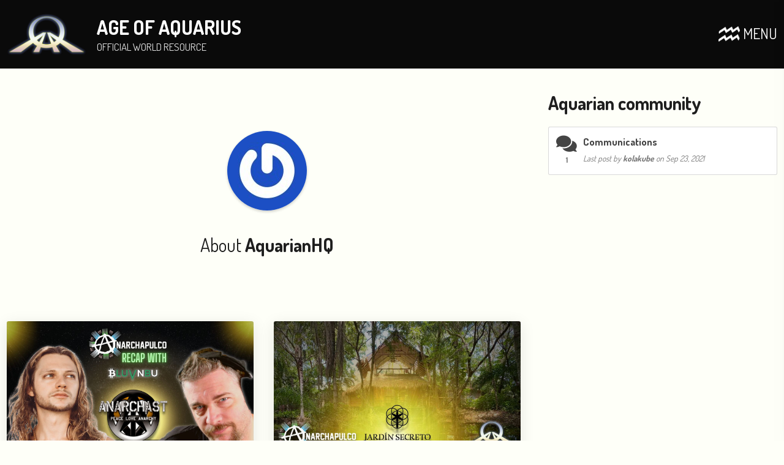

--- FILE ---
content_type: text/html; charset=UTF-8
request_url: https://ageofaquarius.org/author/aquarianhq/
body_size: 13406
content:
<!DOCTYPE html>
<html lang="en-US">
<head>
	<meta charset="UTF-8">
	<meta name="viewport" content="width=device-width" />
	<link rel="profile" href="http://gmpg.org/xfn/11">
	<meta name='robots' content='index, follow, max-image-preview:large, max-snippet:-1, max-video-preview:-1' />

	<!-- This site is optimized with the Yoast SEO plugin v20.13 - https://yoast.com/wordpress/plugins/seo/ -->
	<title>AquarianHQ, Author at Age of Aquarius</title>
	<link rel="canonical" href="https://ageofaquarius.org/author/aquarianhq/" />
	<meta property="og:locale" content="en_US" />
	<meta property="og:type" content="profile" />
	<meta property="og:title" content="AquarianHQ, Author at Age of Aquarius" />
	<meta property="og:url" content="https://ageofaquarius.org/author/aquarianhq/" />
	<meta property="og:site_name" content="Age of Aquarius" />
	<meta property="og:image" content="https://secure.gravatar.com/avatar/f31480b4861f1db3e4a22c0b39d13082?s=500&r=g" />
	<meta name="twitter:card" content="summary_large_image" />
	<script type="application/ld+json" class="yoast-schema-graph">{"@context":"https://schema.org","@graph":[{"@type":"ProfilePage","@id":"https://ageofaquarius.org/author/aquarianhq/","url":"https://ageofaquarius.org/author/aquarianhq/","name":"AquarianHQ, Author at Age of Aquarius","isPartOf":{"@id":"https://ageofaquarius.org/#website"},"primaryImageOfPage":{"@id":"https://ageofaquarius.org/author/aquarianhq/#primaryimage"},"image":{"@id":"https://ageofaquarius.org/author/aquarianhq/#primaryimage"},"thumbnailUrl":"https://ageofaquarius.org/wp-content/uploads/2023/02/ANARCHAST-THUMB-COMP.jpg","breadcrumb":{"@id":"https://ageofaquarius.org/author/aquarianhq/#breadcrumb"},"inLanguage":"en-US","potentialAction":[{"@type":"ReadAction","target":["https://ageofaquarius.org/author/aquarianhq/"]}]},{"@type":"ImageObject","inLanguage":"en-US","@id":"https://ageofaquarius.org/author/aquarianhq/#primaryimage","url":"https://ageofaquarius.org/wp-content/uploads/2023/02/ANARCHAST-THUMB-COMP.jpg","contentUrl":"https://ageofaquarius.org/wp-content/uploads/2023/02/ANARCHAST-THUMB-COMP.jpg","width":1280,"height":720},{"@type":"BreadcrumbList","@id":"https://ageofaquarius.org/author/aquarianhq/#breadcrumb","itemListElement":[{"@type":"ListItem","position":1,"name":"Home","item":"https://ageofaquarius.org/"},{"@type":"ListItem","position":2,"name":"Archives for AquarianHQ"}]},{"@type":"WebSite","@id":"https://ageofaquarius.org/#website","url":"https://ageofaquarius.org/","name":"Age of Aquarius","description":"Official World Resource","publisher":{"@id":"https://ageofaquarius.org/#organization"},"potentialAction":[{"@type":"SearchAction","target":{"@type":"EntryPoint","urlTemplate":"https://ageofaquarius.org/?s={search_term_string}"},"query-input":"required name=search_term_string"}],"inLanguage":"en-US"},{"@type":"Organization","@id":"https://ageofaquarius.org/#organization","name":"Official World Resource","url":"https://ageofaquarius.org/","logo":{"@type":"ImageObject","inLanguage":"en-US","@id":"https://ageofaquarius.org/#/schema/logo/image/","url":"https://ageofaquarius.org/wp-content/uploads/2022/01/cropped-AOA-SITE-ICON-512-PX23.png","contentUrl":"https://ageofaquarius.org/wp-content/uploads/2022/01/cropped-AOA-SITE-ICON-512-PX23.png","width":512,"height":512,"caption":"Official World Resource"},"image":{"@id":"https://ageofaquarius.org/#/schema/logo/image/"}},{"@type":"Person","@id":"https://ageofaquarius.org/#/schema/person/e5b9ca6763a3136b2591634086e789c4","name":"AquarianHQ","image":{"@type":"ImageObject","inLanguage":"en-US","@id":"https://ageofaquarius.org/#/schema/person/image/","url":"https://secure.gravatar.com/avatar/f31480b4861f1db3e4a22c0b39d13082?s=96&r=g","contentUrl":"https://secure.gravatar.com/avatar/f31480b4861f1db3e4a22c0b39d13082?s=96&r=g","caption":"AquarianHQ"},"mainEntityOfPage":{"@id":"https://ageofaquarius.org/author/aquarianhq/"}}]}</script>
	<!-- / Yoast SEO plugin. -->


<link rel='dns-prefetch' href='//stats.wp.com' />
<link rel="alternate" type="application/rss+xml" title="Age of Aquarius &raquo; Posts by AquarianHQ Feed" href="https://ageofaquarius.org/author/aquarianhq/feed/" />
	<script>WebFontConfig={google:{families:['Dosis:400,700,700,400']},};(function(d){var wf=d.createElement('script'),s=d.scripts[0];wf.src='https://ajax.googleapis.com/ajax/libs/webfont/1.6.26/webfont.js';wf.async=true;s.parentNode.insertBefore(wf,s);})(document);</script>
<link rel="preload" href="https://ageofaquarius.org/wp-content/themes/ageofaquarius/md.woff" as="font" type="font/woff" crossorigin>
<link rel='stylesheet' id='wp-block-library-css' href='https://ageofaquarius.org/wp-includes/css/dist/block-library/style.min.css?ver=' type='text/css' media='all' />
<style id='wp-block-library-inline-css' type='text/css'>
.has-text-align-justify{text-align:justify;}
</style>
<link rel='stylesheet' id='surecart-themes-default-css' href='https://ageofaquarius.org/wp-content/plugins/surecart/dist/components/surecart/surecart.css?ver=' type='text/css' media='all' />
<style id='surecart-themes-default-inline-css' type='text/css'>
@-webkit-keyframes sheen{0%{background-position:200% 0}to{background-position:-200% 0}}@keyframes sheen{0%{background-position:200% 0}to{background-position:-200% 0}}sc-form{display:block}sc-form>:not(:last-child){margin-bottom:var(--sc-form-row-spacing,.75em)}sc-form>:not(:last-child).wp-block-spacer{margin-bottom:0}sc-customer-email:not(.hydrated),sc-customer-email:not(:defined),sc-customer-name:not(.hydrated),sc-customer-name:not(:defined),sc-input:not(.hydrated),sc-input:not(:defined){-webkit-animation:sheen 3s ease-in-out infinite;animation:sheen 3s ease-in-out infinite;background:-webkit-gradient(linear,right top,left top,from(rgba(75,85,99,.2)),color-stop(rgba(75,85,99,.1)),color-stop(rgba(75,85,99,.1)),to(rgba(75,85,99,.2)));background:-o-linear-gradient(right,rgba(75,85,99,.2),rgba(75,85,99,.1),rgba(75,85,99,.1),rgba(75,85,99,.2));background:linear-gradient(270deg,rgba(75,85,99,.2),rgba(75,85,99,.1),rgba(75,85,99,.1),rgba(75,85,99,.2));background-size:400% 100%;border-radius:var(--sc-input-border-radius-medium);display:block;height:var(--sc-input-height-medium)}sc-button:not(.hydrated),sc-button:not(:defined),sc-order-submit:not(.hydrated),sc-order-submit:not(:defined){-webkit-animation:sheen 3s ease-in-out infinite;animation:sheen 3s ease-in-out infinite;background:-webkit-gradient(linear,right top,left top,from(rgba(75,85,99,.2)),color-stop(rgba(75,85,99,.1)),color-stop(rgba(75,85,99,.1)),to(rgba(75,85,99,.2)));background:-o-linear-gradient(right,rgba(75,85,99,.2),rgba(75,85,99,.1),rgba(75,85,99,.1),rgba(75,85,99,.2));background:linear-gradient(270deg,rgba(75,85,99,.2),rgba(75,85,99,.1),rgba(75,85,99,.1),rgba(75,85,99,.2));background-size:400% 100%;border-radius:var(--sc-input-border-radius-medium);color:transparent;display:block;height:var(--sc-input-height-large);text-align:center;width:auto}sc-order-summary:not(.hydrated),sc-order-summary:not(:defined){-webkit-animation:sheen 3s ease-in-out infinite;animation:sheen 3s ease-in-out infinite;background:-webkit-gradient(linear,right top,left top,from(rgba(75,85,99,.2)),color-stop(rgba(75,85,99,.1)),color-stop(rgba(75,85,99,.1)),to(rgba(75,85,99,.2)));background:-o-linear-gradient(right,rgba(75,85,99,.2),rgba(75,85,99,.1),rgba(75,85,99,.1),rgba(75,85,99,.2));background:linear-gradient(270deg,rgba(75,85,99,.2),rgba(75,85,99,.1),rgba(75,85,99,.1),rgba(75,85,99,.2));background-size:400% 100%;border-radius:var(--sc-input-border-radius-medium);color:transparent;display:block;height:var(--sc-input-height-large);text-align:center;width:auto}sc-tab-group:not(.hydrated),sc-tab-group:not(:defined),sc-tab:not(.hydrated),sc-tab:not(:defined){visibility:hidden}sc-column:not(.hydrated),sc-column:not(:defined){opacity:0;visibility:hidden}sc-columns{-webkit-box-align:initial!important;-ms-flex-align:initial!important;align-items:normal!important;-webkit-box-sizing:border-box;box-sizing:border-box;display:-webkit-box;display:-ms-flexbox;display:flex;-ms-flex-wrap:wrap!important;flex-wrap:wrap!important;gap:var(--sc-column-spacing,var(--sc-spacing-xxxx-large));margin-left:auto;margin-right:auto;width:100%}@media(min-width:782px){sc-columns{-ms-flex-wrap:nowrap!important;flex-wrap:nowrap!important}}sc-columns.are-vertically-aligned-top{-webkit-box-align:start;-ms-flex-align:start;align-items:flex-start}sc-columns.are-vertically-aligned-center{-webkit-box-align:center;-ms-flex-align:center;align-items:center}sc-columns.are-vertically-aligned-bottom{-webkit-box-align:end;-ms-flex-align:end;align-items:flex-end}@media(max-width:781px){sc-columns:not(.is-not-stacked-on-mobile).is-full-height>sc-column{padding:30px!important}sc-columns:not(.is-not-stacked-on-mobile)>sc-column{-ms-flex-preferred-size:100%!important;flex-basis:100%!important}}@media(min-width:782px){sc-columns:not(.is-not-stacked-on-mobile)>sc-column{-ms-flex-preferred-size:0;-webkit-box-flex:1;-ms-flex-positive:1;flex-basis:0;flex-grow:1}sc-columns:not(.is-not-stacked-on-mobile)>sc-column[style*=flex-basis]{-webkit-box-flex:0;-ms-flex-positive:0;flex-grow:0}}sc-columns.is-not-stacked-on-mobile{-ms-flex-wrap:nowrap!important;flex-wrap:nowrap!important}sc-columns.is-not-stacked-on-mobile>sc-column{-ms-flex-preferred-size:0;-webkit-box-flex:1;-ms-flex-positive:1;flex-basis:0;flex-grow:1}sc-columns.is-not-stacked-on-mobile>sc-column[style*=flex-basis]{-webkit-box-flex:0;-ms-flex-positive:0;flex-grow:0}sc-column{-webkit-box-flex:1;-ms-flex-positive:1;display:block;flex-grow:1;min-width:0;overflow-wrap:break-word;word-break:break-word}sc-column.is-vertically-aligned-top{-ms-flex-item-align:start;align-self:flex-start}sc-column.is-vertically-aligned-center{-ms-flex-item-align:center;-ms-grid-row-align:center;align-self:center}sc-column.is-vertically-aligned-bottom{-ms-flex-item-align:end;align-self:flex-end}sc-column.is-vertically-aligned-bottom,sc-column.is-vertically-aligned-center,sc-column.is-vertically-aligned-top{width:100%}@media(min-width:782px){sc-column.is-sticky{-ms-flex-item-align:start;align-self:flex-start;position:sticky!important;top:0}}sc-column>:not(.wp-block-spacer):not(:last-child):not(.is-empty):not(style){display:block;margin-bottom:var(--sc-form-row-spacing,.75em)}
:root {--sc-color-primary-500: #000000;--sc-focus-ring-color-primary: #000000;--sc-input-border-color-focus: #000000;--sc-color-gray-900: #000;--sc-color-primary-text: #ffffff;}
@-webkit-keyframes sheen{0%{background-position:200% 0}to{background-position:-200% 0}}@keyframes sheen{0%{background-position:200% 0}to{background-position:-200% 0}}sc-form{display:block}sc-form>:not(:last-child){margin-bottom:var(--sc-form-row-spacing,.75em)}sc-form>:not(:last-child).wp-block-spacer{margin-bottom:0}sc-customer-email:not(.hydrated),sc-customer-email:not(:defined),sc-customer-name:not(.hydrated),sc-customer-name:not(:defined),sc-input:not(.hydrated),sc-input:not(:defined){-webkit-animation:sheen 3s ease-in-out infinite;animation:sheen 3s ease-in-out infinite;background:-webkit-gradient(linear,right top,left top,from(rgba(75,85,99,.2)),color-stop(rgba(75,85,99,.1)),color-stop(rgba(75,85,99,.1)),to(rgba(75,85,99,.2)));background:-o-linear-gradient(right,rgba(75,85,99,.2),rgba(75,85,99,.1),rgba(75,85,99,.1),rgba(75,85,99,.2));background:linear-gradient(270deg,rgba(75,85,99,.2),rgba(75,85,99,.1),rgba(75,85,99,.1),rgba(75,85,99,.2));background-size:400% 100%;border-radius:var(--sc-input-border-radius-medium);display:block;height:var(--sc-input-height-medium)}sc-button:not(.hydrated),sc-button:not(:defined),sc-order-submit:not(.hydrated),sc-order-submit:not(:defined){-webkit-animation:sheen 3s ease-in-out infinite;animation:sheen 3s ease-in-out infinite;background:-webkit-gradient(linear,right top,left top,from(rgba(75,85,99,.2)),color-stop(rgba(75,85,99,.1)),color-stop(rgba(75,85,99,.1)),to(rgba(75,85,99,.2)));background:-o-linear-gradient(right,rgba(75,85,99,.2),rgba(75,85,99,.1),rgba(75,85,99,.1),rgba(75,85,99,.2));background:linear-gradient(270deg,rgba(75,85,99,.2),rgba(75,85,99,.1),rgba(75,85,99,.1),rgba(75,85,99,.2));background-size:400% 100%;border-radius:var(--sc-input-border-radius-medium);color:transparent;display:block;height:var(--sc-input-height-large);text-align:center;width:auto}sc-order-summary:not(.hydrated),sc-order-summary:not(:defined){-webkit-animation:sheen 3s ease-in-out infinite;animation:sheen 3s ease-in-out infinite;background:-webkit-gradient(linear,right top,left top,from(rgba(75,85,99,.2)),color-stop(rgba(75,85,99,.1)),color-stop(rgba(75,85,99,.1)),to(rgba(75,85,99,.2)));background:-o-linear-gradient(right,rgba(75,85,99,.2),rgba(75,85,99,.1),rgba(75,85,99,.1),rgba(75,85,99,.2));background:linear-gradient(270deg,rgba(75,85,99,.2),rgba(75,85,99,.1),rgba(75,85,99,.1),rgba(75,85,99,.2));background-size:400% 100%;border-radius:var(--sc-input-border-radius-medium);color:transparent;display:block;height:var(--sc-input-height-large);text-align:center;width:auto}sc-tab-group:not(.hydrated),sc-tab-group:not(:defined),sc-tab:not(.hydrated),sc-tab:not(:defined){visibility:hidden}sc-column:not(.hydrated),sc-column:not(:defined){opacity:0;visibility:hidden}sc-columns{-webkit-box-align:initial!important;-ms-flex-align:initial!important;align-items:normal!important;-webkit-box-sizing:border-box;box-sizing:border-box;display:-webkit-box;display:-ms-flexbox;display:flex;-ms-flex-wrap:wrap!important;flex-wrap:wrap!important;gap:var(--sc-column-spacing,var(--sc-spacing-xxxx-large));margin-left:auto;margin-right:auto;width:100%}@media(min-width:782px){sc-columns{-ms-flex-wrap:nowrap!important;flex-wrap:nowrap!important}}sc-columns.are-vertically-aligned-top{-webkit-box-align:start;-ms-flex-align:start;align-items:flex-start}sc-columns.are-vertically-aligned-center{-webkit-box-align:center;-ms-flex-align:center;align-items:center}sc-columns.are-vertically-aligned-bottom{-webkit-box-align:end;-ms-flex-align:end;align-items:flex-end}@media(max-width:781px){sc-columns:not(.is-not-stacked-on-mobile).is-full-height>sc-column{padding:30px!important}sc-columns:not(.is-not-stacked-on-mobile)>sc-column{-ms-flex-preferred-size:100%!important;flex-basis:100%!important}}@media(min-width:782px){sc-columns:not(.is-not-stacked-on-mobile)>sc-column{-ms-flex-preferred-size:0;-webkit-box-flex:1;-ms-flex-positive:1;flex-basis:0;flex-grow:1}sc-columns:not(.is-not-stacked-on-mobile)>sc-column[style*=flex-basis]{-webkit-box-flex:0;-ms-flex-positive:0;flex-grow:0}}sc-columns.is-not-stacked-on-mobile{-ms-flex-wrap:nowrap!important;flex-wrap:nowrap!important}sc-columns.is-not-stacked-on-mobile>sc-column{-ms-flex-preferred-size:0;-webkit-box-flex:1;-ms-flex-positive:1;flex-basis:0;flex-grow:1}sc-columns.is-not-stacked-on-mobile>sc-column[style*=flex-basis]{-webkit-box-flex:0;-ms-flex-positive:0;flex-grow:0}sc-column{-webkit-box-flex:1;-ms-flex-positive:1;display:block;flex-grow:1;min-width:0;overflow-wrap:break-word;word-break:break-word}sc-column.is-vertically-aligned-top{-ms-flex-item-align:start;align-self:flex-start}sc-column.is-vertically-aligned-center{-ms-flex-item-align:center;-ms-grid-row-align:center;align-self:center}sc-column.is-vertically-aligned-bottom{-ms-flex-item-align:end;align-self:flex-end}sc-column.is-vertically-aligned-bottom,sc-column.is-vertically-aligned-center,sc-column.is-vertically-aligned-top{width:100%}@media(min-width:782px){sc-column.is-sticky{-ms-flex-item-align:start;align-self:flex-start;position:sticky!important;top:0}}sc-column>:not(.wp-block-spacer):not(:last-child):not(.is-empty):not(style){display:block;margin-bottom:var(--sc-form-row-spacing,.75em)}
:root {--sc-color-primary-500: #000000;--sc-focus-ring-color-primary: #000000;--sc-input-border-color-focus: #000000;--sc-color-gray-900: #000;--sc-color-primary-text: #ffffff;}
</style>
<style id='surecart-collapsible-row-style-inline-css' type='text/css'>
sc-toggle.sc-collapsible-row {
  --sc-toggle-header-padding: var(--sc-toggle-padding) 0;
  --sc-toggle-content-padding: 0;
  --sc-toggle-background-color: transparent;
  width: 100%;
  border-top: solid var(--sc-input-border-width) var(--sc-input-border-color);
}
.wp-block-surecart-collapsible-row {
  margin-bottom: 0 !important;
}
sc-toggle.sc-collapsible-row::part(body) {
  border-top: 0;
}

</style>
<style id='surecart-product-price-style-inline-css' type='text/css'>
sc-product-price:not(.hydrated) {
	display: block;
	contain: strict;
	content-visibility: hidden;
	contain-intrinsic-height: 45px;
  background: linear-gradient(
		270deg,
		rgba(75, 85, 99, 0.2),
		rgba(75, 85, 99, 0.1),
		rgba(75, 85, 99, 0.1),
		rgba(75, 85, 99, 0.2)
	);
	background-size: 400% 100%;
	background-size: 400% 100%;
	animation: sheen 3s ease-in-out infinite;
}

</style>
<style id='surecart-product-price-choices-style-inline-css' type='text/css'>
sc-product-price-choices:not(.hydrated) {
	/** This is where the intrinsic sizing is set. Once hydrated, the component authors CSS can take over.  **/
	display: block;
	contain: strict;
	content-visibility: hidden;
	contain-intrinsic-height: 100px;
  background: linear-gradient(
		270deg,
		rgba(75, 85, 99, 0.2),
		rgba(75, 85, 99, 0.1),
		rgba(75, 85, 99, 0.1),
		rgba(75, 85, 99, 0.2)
	);
	background-size: 400% 100%;
	background-size: 400% 100%;
	animation: sheen 3s ease-in-out infinite;
}

</style>
<style id='surecart-product-media-style-inline-css' type='text/css'>
.sc-block-image img {
	height: auto;
	max-width: 100%;
	vertical-align: bottom;
	box-sizing: border-box;
  border-radius: var(--sc-border-radius-medium);
}


</style>
<style id='surecart-product-quantity-style-inline-css' type='text/css'>
sc-product-quantity:not(.hydrated) {
	display: block;
	contain: strict;
	content-visibility: hidden;
	contain-intrinsic-height: 65px;
  background: linear-gradient(
		270deg,
		rgba(75, 85, 99, 0.2),
		rgba(75, 85, 99, 0.1),
		rgba(75, 85, 99, 0.1),
		rgba(75, 85, 99, 0.2)
	);
	background-size: 400% 100%;
	background-size: 400% 100%;
	animation: sheen 3s ease-in-out infinite;
}

</style>
<link rel='stylesheet' id='mediaelement-css' href='https://ageofaquarius.org/wp-includes/js/mediaelement/mediaelementplayer-legacy.min.css?ver=' type='text/css' media='all' />
<link rel='stylesheet' id='wp-mediaelement-css' href='https://ageofaquarius.org/wp-includes/js/mediaelement/wp-mediaelement.min.css?ver=' type='text/css' media='all' />
<link rel='stylesheet' id='edd-blocks-css' href='https://ageofaquarius.org/wp-content/plugins/easy-digital-downloads/includes/blocks/assets/css/edd-blocks.css?ver=' type='text/css' media='all' />
<link rel='stylesheet' id='classic-theme-styles-css' href='https://ageofaquarius.org/wp-includes/css/classic-themes.min.css?ver=' type='text/css' media='all' />
<style id='global-styles-inline-css' type='text/css'>
body{--wp--preset--color--black: #000000;--wp--preset--color--cyan-bluish-gray: #abb8c3;--wp--preset--color--white: #FFFFFF;--wp--preset--color--pale-pink: #f78da7;--wp--preset--color--vivid-red: #cf2e2e;--wp--preset--color--luminous-vivid-orange: #ff6900;--wp--preset--color--luminous-vivid-amber: #fcb900;--wp--preset--color--light-green-cyan: #7bdcb5;--wp--preset--color--vivid-green-cyan: #00d084;--wp--preset--color--pale-cyan-blue: #8ed1fc;--wp--preset--color--vivid-cyan-blue: #0693e3;--wp--preset--color--vivid-purple: #9b51e0;--wp--preset--color--primary: #3f73a7;--wp--preset--color--secondary: #45aaa9;--wp--preset--color--tertiary: #DDDDDD;--wp--preset--color--action: #75c3ff;--wp--preset--color--accent: #FFFBCC;--wp--preset--color--text: #1E1E1E;--wp--preset--color--text-sec: #777777;--wp--preset--color--links: #3285B6;--wp--preset--color--button: #c347b6;--wp--preset--color--button-sec: #48b4b3;--wp--preset--color--surecart: var(--sc-color-primary-500);--wp--preset--gradient--vivid-cyan-blue-to-vivid-purple: linear-gradient(135deg,rgba(6,147,227,1) 0%,rgb(155,81,224) 100%);--wp--preset--gradient--light-green-cyan-to-vivid-green-cyan: linear-gradient(135deg,rgb(122,220,180) 0%,rgb(0,208,130) 100%);--wp--preset--gradient--luminous-vivid-amber-to-luminous-vivid-orange: linear-gradient(135deg,rgba(252,185,0,1) 0%,rgba(255,105,0,1) 100%);--wp--preset--gradient--luminous-vivid-orange-to-vivid-red: linear-gradient(135deg,rgba(255,105,0,1) 0%,rgb(207,46,46) 100%);--wp--preset--gradient--very-light-gray-to-cyan-bluish-gray: linear-gradient(135deg,rgb(238,238,238) 0%,rgb(169,184,195) 100%);--wp--preset--gradient--cool-to-warm-spectrum: linear-gradient(135deg,rgb(74,234,220) 0%,rgb(151,120,209) 20%,rgb(207,42,186) 40%,rgb(238,44,130) 60%,rgb(251,105,98) 80%,rgb(254,248,76) 100%);--wp--preset--gradient--blush-light-purple: linear-gradient(135deg,rgb(255,206,236) 0%,rgb(152,150,240) 100%);--wp--preset--gradient--blush-bordeaux: linear-gradient(135deg,rgb(254,205,165) 0%,rgb(254,45,45) 50%,rgb(107,0,62) 100%);--wp--preset--gradient--luminous-dusk: linear-gradient(135deg,rgb(255,203,112) 0%,rgb(199,81,192) 50%,rgb(65,88,208) 100%);--wp--preset--gradient--pale-ocean: linear-gradient(135deg,rgb(255,245,203) 0%,rgb(182,227,212) 50%,rgb(51,167,181) 100%);--wp--preset--gradient--electric-grass: linear-gradient(135deg,rgb(202,248,128) 0%,rgb(113,206,126) 100%);--wp--preset--gradient--midnight: linear-gradient(135deg,rgb(2,3,129) 0%,rgb(40,116,252) 100%);--wp--preset--duotone--dark-grayscale: url('#wp-duotone-dark-grayscale');--wp--preset--duotone--grayscale: url('#wp-duotone-grayscale');--wp--preset--duotone--purple-yellow: url('#wp-duotone-purple-yellow');--wp--preset--duotone--blue-red: url('#wp-duotone-blue-red');--wp--preset--duotone--midnight: url('#wp-duotone-midnight');--wp--preset--duotone--magenta-yellow: url('#wp-duotone-magenta-yellow');--wp--preset--duotone--purple-green: url('#wp-duotone-purple-green');--wp--preset--duotone--blue-orange: url('#wp-duotone-blue-orange');--wp--preset--font-size--small: 13px;--wp--preset--font-size--medium: 20px;--wp--preset--font-size--large: 36px;--wp--preset--font-size--x-large: 42px;--wp--preset--spacing--20: 0.44rem;--wp--preset--spacing--30: 0.67rem;--wp--preset--spacing--40: 1rem;--wp--preset--spacing--50: 1.5rem;--wp--preset--spacing--60: 2.25rem;--wp--preset--spacing--70: 3.38rem;--wp--preset--spacing--80: 5.06rem;--wp--preset--shadow--natural: 6px 6px 9px rgba(0, 0, 0, 0.2);--wp--preset--shadow--deep: 12px 12px 50px rgba(0, 0, 0, 0.4);--wp--preset--shadow--sharp: 6px 6px 0px rgba(0, 0, 0, 0.2);--wp--preset--shadow--outlined: 6px 6px 0px -3px rgba(255, 255, 255, 1), 6px 6px rgba(0, 0, 0, 1);--wp--preset--shadow--crisp: 6px 6px 0px rgba(0, 0, 0, 1);}:where(.is-layout-flex){gap: 0.5em;}body .is-layout-flow > .alignleft{float: left;margin-inline-start: 0;margin-inline-end: 2em;}body .is-layout-flow > .alignright{float: right;margin-inline-start: 2em;margin-inline-end: 0;}body .is-layout-flow > .aligncenter{margin-left: auto !important;margin-right: auto !important;}body .is-layout-constrained > .alignleft{float: left;margin-inline-start: 0;margin-inline-end: 2em;}body .is-layout-constrained > .alignright{float: right;margin-inline-start: 2em;margin-inline-end: 0;}body .is-layout-constrained > .aligncenter{margin-left: auto !important;margin-right: auto !important;}body .is-layout-constrained > :where(:not(.alignleft):not(.alignright):not(.alignfull)){max-width: var(--wp--style--global--content-size);margin-left: auto !important;margin-right: auto !important;}body .is-layout-constrained > .alignwide{max-width: var(--wp--style--global--wide-size);}body .is-layout-flex{display: flex;}body .is-layout-flex{flex-wrap: wrap;align-items: center;}body .is-layout-flex > *{margin: 0;}:where(.wp-block-columns.is-layout-flex){gap: 2em;}.has-black-color{color: var(--wp--preset--color--black) !important;}.has-cyan-bluish-gray-color{color: var(--wp--preset--color--cyan-bluish-gray) !important;}.has-white-color{color: var(--wp--preset--color--white) !important;}.has-pale-pink-color{color: var(--wp--preset--color--pale-pink) !important;}.has-vivid-red-color{color: var(--wp--preset--color--vivid-red) !important;}.has-luminous-vivid-orange-color{color: var(--wp--preset--color--luminous-vivid-orange) !important;}.has-luminous-vivid-amber-color{color: var(--wp--preset--color--luminous-vivid-amber) !important;}.has-light-green-cyan-color{color: var(--wp--preset--color--light-green-cyan) !important;}.has-vivid-green-cyan-color{color: var(--wp--preset--color--vivid-green-cyan) !important;}.has-pale-cyan-blue-color{color: var(--wp--preset--color--pale-cyan-blue) !important;}.has-vivid-cyan-blue-color{color: var(--wp--preset--color--vivid-cyan-blue) !important;}.has-vivid-purple-color{color: var(--wp--preset--color--vivid-purple) !important;}.has-black-background-color{background-color: var(--wp--preset--color--black) !important;}.has-cyan-bluish-gray-background-color{background-color: var(--wp--preset--color--cyan-bluish-gray) !important;}.has-white-background-color{background-color: var(--wp--preset--color--white) !important;}.has-pale-pink-background-color{background-color: var(--wp--preset--color--pale-pink) !important;}.has-vivid-red-background-color{background-color: var(--wp--preset--color--vivid-red) !important;}.has-luminous-vivid-orange-background-color{background-color: var(--wp--preset--color--luminous-vivid-orange) !important;}.has-luminous-vivid-amber-background-color{background-color: var(--wp--preset--color--luminous-vivid-amber) !important;}.has-light-green-cyan-background-color{background-color: var(--wp--preset--color--light-green-cyan) !important;}.has-vivid-green-cyan-background-color{background-color: var(--wp--preset--color--vivid-green-cyan) !important;}.has-pale-cyan-blue-background-color{background-color: var(--wp--preset--color--pale-cyan-blue) !important;}.has-vivid-cyan-blue-background-color{background-color: var(--wp--preset--color--vivid-cyan-blue) !important;}.has-vivid-purple-background-color{background-color: var(--wp--preset--color--vivid-purple) !important;}.has-black-border-color{border-color: var(--wp--preset--color--black) !important;}.has-cyan-bluish-gray-border-color{border-color: var(--wp--preset--color--cyan-bluish-gray) !important;}.has-white-border-color{border-color: var(--wp--preset--color--white) !important;}.has-pale-pink-border-color{border-color: var(--wp--preset--color--pale-pink) !important;}.has-vivid-red-border-color{border-color: var(--wp--preset--color--vivid-red) !important;}.has-luminous-vivid-orange-border-color{border-color: var(--wp--preset--color--luminous-vivid-orange) !important;}.has-luminous-vivid-amber-border-color{border-color: var(--wp--preset--color--luminous-vivid-amber) !important;}.has-light-green-cyan-border-color{border-color: var(--wp--preset--color--light-green-cyan) !important;}.has-vivid-green-cyan-border-color{border-color: var(--wp--preset--color--vivid-green-cyan) !important;}.has-pale-cyan-blue-border-color{border-color: var(--wp--preset--color--pale-cyan-blue) !important;}.has-vivid-cyan-blue-border-color{border-color: var(--wp--preset--color--vivid-cyan-blue) !important;}.has-vivid-purple-border-color{border-color: var(--wp--preset--color--vivid-purple) !important;}.has-vivid-cyan-blue-to-vivid-purple-gradient-background{background: var(--wp--preset--gradient--vivid-cyan-blue-to-vivid-purple) !important;}.has-light-green-cyan-to-vivid-green-cyan-gradient-background{background: var(--wp--preset--gradient--light-green-cyan-to-vivid-green-cyan) !important;}.has-luminous-vivid-amber-to-luminous-vivid-orange-gradient-background{background: var(--wp--preset--gradient--luminous-vivid-amber-to-luminous-vivid-orange) !important;}.has-luminous-vivid-orange-to-vivid-red-gradient-background{background: var(--wp--preset--gradient--luminous-vivid-orange-to-vivid-red) !important;}.has-very-light-gray-to-cyan-bluish-gray-gradient-background{background: var(--wp--preset--gradient--very-light-gray-to-cyan-bluish-gray) !important;}.has-cool-to-warm-spectrum-gradient-background{background: var(--wp--preset--gradient--cool-to-warm-spectrum) !important;}.has-blush-light-purple-gradient-background{background: var(--wp--preset--gradient--blush-light-purple) !important;}.has-blush-bordeaux-gradient-background{background: var(--wp--preset--gradient--blush-bordeaux) !important;}.has-luminous-dusk-gradient-background{background: var(--wp--preset--gradient--luminous-dusk) !important;}.has-pale-ocean-gradient-background{background: var(--wp--preset--gradient--pale-ocean) !important;}.has-electric-grass-gradient-background{background: var(--wp--preset--gradient--electric-grass) !important;}.has-midnight-gradient-background{background: var(--wp--preset--gradient--midnight) !important;}.has-small-font-size{font-size: var(--wp--preset--font-size--small) !important;}.has-medium-font-size{font-size: var(--wp--preset--font-size--medium) !important;}.has-large-font-size{font-size: var(--wp--preset--font-size--large) !important;}.has-x-large-font-size{font-size: var(--wp--preset--font-size--x-large) !important;}
.wp-block-navigation a:where(:not(.wp-element-button)){color: inherit;}
:where(.wp-block-columns.is-layout-flex){gap: 2em;}
.wp-block-pullquote{font-size: 1.5em;line-height: 1.6;}
</style>
<link rel='stylesheet' id='XFWP-css' href='https://ageofaquarius.org/wp-content/plugins/XFWP/lib/css/XFWP.css?ver=' type='text/css' media='all' />
<link rel='stylesheet' id='edd-styles-css' href='https://ageofaquarius.org/wp-content/plugins/easy-digital-downloads/assets/build/css/frontend/edd.min.css?ver=' type='text/css' media='all' />
<link rel='stylesheet' id='marketers-delight-css' href='https://ageofaquarius.org/wp-content/themes/marketers-delight/style.css?ver=' type='text/css' media='all' />
<link rel='stylesheet' id='__EPYT__style-css' href='https://ageofaquarius.org/wp-content/plugins/youtube-embed-plus/styles/ytprefs.min.css?ver=' type='text/css' media='all' />
<style id='__EPYT__style-inline-css' type='text/css'>

                .epyt-gallery-thumb {
                        width: 33.333%;
                }
                
</style>
<link rel='stylesheet' id='jetpack_css-css' href='https://ageofaquarius.org/wp-content/plugins/jetpack/css/jetpack.css?ver=' type='text/css' media='all' />
<script type='text/javascript' src='https://ageofaquarius.org/wp-includes/js/jquery/jquery.min.js?ver=3.6.3' id='jquery-core-js'></script>
<script type='text/javascript' src='https://ageofaquarius.org/wp-includes/js/jquery/jquery-migrate.min.js?ver=3.4.0' id='jquery-migrate-js'></script>
<script type='text/javascript' id='__ytprefs__-js-extra'>
/* <![CDATA[ */
var _EPYT_ = {"ajaxurl":"https:\/\/ageofaquarius.org\/wp-admin\/admin-ajax.php","security":"6e912b04fe","gallery_scrolloffset":"20","eppathtoscripts":"https:\/\/ageofaquarius.org\/wp-content\/plugins\/youtube-embed-plus\/scripts\/","eppath":"https:\/\/ageofaquarius.org\/wp-content\/plugins\/youtube-embed-plus\/","epresponsiveselector":"[\"iframe.__youtube_prefs__\",\"iframe[src*='youtube.com']\",\"iframe[src*='youtube-nocookie.com']\",\"iframe[data-ep-src*='youtube.com']\",\"iframe[data-ep-src*='youtube-nocookie.com']\",\"iframe[data-ep-gallerysrc*='youtube.com']\"]","epdovol":"1","version":"14.1.6.3","evselector":"iframe.__youtube_prefs__[src], iframe[src*=\"youtube.com\/embed\/\"], iframe[src*=\"youtube-nocookie.com\/embed\/\"]","ajax_compat":"","maxres_facade":"eager","ytapi_load":"light","pause_others":"","stopMobileBuffer":"1","facade_mode":"1","not_live_on_channel":"","vi_active":"","vi_js_posttypes":[]};
/* ]]> */
</script>
<script type='text/javascript' src='https://ageofaquarius.org/wp-content/plugins/youtube-embed-plus/scripts/ytprefs.min.js?ver=14.1.6.3' id='__ytprefs__-js'></script>
<link rel="https://api.w.org/" href="https://ageofaquarius.org/wp-json/" /><link rel="alternate" type="application/json" href="https://ageofaquarius.org/wp-json/wp/v2/users/339" />	<style>img#wpstats{display:none}</style>
		<meta name="generator" content="Easy Digital Downloads v3.6.4" />
<script>
  !function(f,b,e,v,n,t,s)
  {if(f.fbq)return;n=f.fbq=function(){n.callMethod?
  n.callMethod.apply(n,arguments):n.queue.push(arguments)};
  if(!f._fbq)f._fbq=n;n.push=n;n.loaded=!0;n.version='2.0';
  n.queue=[];t=b.createElement(e);t.async=!0;
  t.src=v;s=b.getElementsByTagName(e)[0];
  s.parentNode.insertBefore(t,s)}(window, document,'script',
  'https://connect.facebook.net/en_US/fbevents.js');
  fbq('init', '3128255154127199');
  fbq('track', 'PageView');
</script>
<noscript><img height="1" width="1" style="display:none"
  src="https://www.facebook.com/tr?id=3128255154127199&ev=PageView&noscript=1"
/></noscript>
<link rel="alternate" type="application/rss+xml" title="Age of Aquarius Feed" href="https://ageofaquarius.org/feed/"><link rel="icon" href="https://ageofaquarius.org/wp-content/uploads/2022/01/cropped-AOA-SITE-ICON-512-PX-compressed-32x32.png" sizes="32x32" />
<link rel="icon" href="https://ageofaquarius.org/wp-content/uploads/2022/01/cropped-AOA-SITE-ICON-512-PX-compressed-192x192.png" sizes="192x192" />
<link rel="apple-touch-icon" href="https://ageofaquarius.org/wp-content/uploads/2022/01/cropped-AOA-SITE-ICON-512-PX-compressed-180x180.png" />
<meta name="msapplication-TileImage" content="https://ageofaquarius.org/wp-content/uploads/2022/01/cropped-AOA-SITE-ICON-512-PX-compressed-270x270.png" />
</head>
<body class="archive author author-aquarianhq author-339 wp-custom-logo surecart-theme-dark edd-js-none">


	<header id="header" class="header header-simple">

		
		<div class="inner">

			
			<div class="header-wrap">

				<div class="header-logo">

			<p class="logo">
			<a href="https://ageofaquarius.org/" rel="home">
									<span class="site-logo"><img width="564" height="297" src="https://ageofaquarius.org/wp-content/uploads/2022/01/AOA-LOGO-GRADIENT.png" class="custom-logo-link" alt="aoa-gradient" decoding="async" loading="lazy" srcset="https://ageofaquarius.org/wp-content/uploads/2022/01/AOA-LOGO-GRADIENT.png 564w, https://ageofaquarius.org/wp-content/uploads/2022/01/AOA-LOGO-GRADIENT-300x158.png 300w" sizes="(max-width: 564px) 100vw, 564px" /></span>
													<span class="site-title">Age of Aquarius</span>
													<span class="tagline" itemprop="description">Official World Resource</span>
							</a>
		</p>
	
	
</div>
				
				<div class="header-triggers">
						<span id="header-menu-trigger" role="button" tabindex="0" class="header-trigger">
		<img src="https://ageofaquarius.org/wp-content/uploads/2022/12/aquarius-nav.png" width="45" height="22" alt="Navigate AgeOfAquarius.org" />
		MENU
	</span>
				</div>

			</div>

			
		</div>

		
	</header>


	<nav id="main_menu" class="main-menu">

	<div class="inner">

		<div class="main-menu-side clear">

			
			<span class="menu-scroller md-icon-angle-right"></span>

			
		</div>

		<div class="menu-main-wrap">
							<ul id="menu-main-menu" class="menu menu-content menu-main"><li id="menu-item-2486" class="menu-item menu-item-type-post_type menu-item-object-page menu-item-home menu-item-2486"><a href="https://ageofaquarius.org/" itemprop="url"><span class="menu-item-title" itemprop="name">Home</span></a></li>
<li id="menu-item-2487" class="menu-item menu-item-type-post_type menu-item-object-page menu-item-has-children menu-item-2487"><span class="menu-toggle" data-menu-toggle="menu-item-2487"></span><a href="https://ageofaquarius.org/about/" itemprop="url"><span class="menu-item-title" itemprop="name">About</span></a>
<ul class="sub-menu">
	<li id="menu-item-5153" class="menu-item menu-item-type-post_type menu-item-object-page menu-item-5153"><a href="https://ageofaquarius.org/team/" itemprop="url"><span class="menu-item-title" itemprop="name">Team</span></a></li>
</ul>
</li>
<li id="menu-item-5148" class="menu-item menu-item-type-post_type menu-item-object-page menu-item-5148"><a href="https://ageofaquarius.org/aaa/" itemprop="url"><span class="menu-item-title" itemprop="name">AAA</span></a></li>
<li id="menu-item-5258" class="menu-item menu-item-type-post_type menu-item-object-page menu-item-5258"><a href="https://ageofaquarius.org/founders/" itemprop="url"><span class="menu-item-title" itemprop="name">AFA</span></a></li>
<li id="menu-item-2355" class="menu-item menu-item-type-custom menu-item-object-custom menu-item-2355"><a href="/festival/" itemprop="url"><span class="menu-item-title" itemprop="name">Festival</span></a></li>
<li id="menu-item-2485" class="menu-item menu-item-type-post_type menu-item-object-page current_page_parent menu-item-2485"><a href="https://ageofaquarius.org/blog/" itemprop="url"><span class="menu-item-title" itemprop="name">Blog</span></a></li>
<li id="menu-item-2189" class="menu-item menu-item-type-custom menu-item-object-custom menu-item-2189"><a href="/community/" itemprop="url"><span class="menu-item-title" itemprop="name">Community</span></a></li>
<li id="menu-item-2303" class="menu-item menu-item-type-custom menu-item-object-custom menu-item-2303"><a href="/wp-login.php" itemprop="url"><span class="menu-item-title" itemprop="name">Login</span></a></li>
			<li class='menu-item'>
				<a href="https://ageofaquarius.org/checkout/" class="menu-link">
					<sc-cart-button
						cart-menu-always-shown='true'
						form-id='2627'
						mode='live'>
						<sc-icon name="shopping-cart"></sc-icon>					</sc-cart-button>
				</a>
			</li>
		</ul>					</div>	
		
	</div>

	<div id="main_menu_close" class="main-menu-close md-icon-cancel"></div>

</nav>

<div id="main_menu_overlay" class="main-menu-overlay"></div>
	<div id="content_box" class="content-box content-sidebar style-default loop-teasers format">
		<div class="inner">
				<div id="content" class="content">
						
	<div class="author-box">
	<div class="content-inner">
					<p class="author-avatar"><img alt='' src='https://secure.gravatar.com/avatar/f31480b4861f1db3e4a22c0b39d13082?s=130&#038;r=g' srcset='https://secure.gravatar.com/avatar/f31480b4861f1db3e4a22c0b39d13082?s=260&#038;r=g 2x' class='avatar avatar-130 photo' height='130' width='130' loading='lazy' decoding='async'/></p>
				<div class="author-content">
			<h1 class="author-title small-title mb-half">About <strong>AquarianHQ</strong></h1>
			<div class="author-bio mb-single">
							</div>
			<div class="author-meta">
															</div>
		</div>
	</div>
</div>
	<div class="blog-teasers columns-2 columns-single columns-flex">
					<article id="post_2613" class="col post has-post-thumbnail category-interviews post-box">
													
	
		<div class="featured-image image-above_headline" >

			<a href="https://ageofaquarius.org/anarchast/" title="Permalink to AgeofAquarius.org on Anarchast" rel="bookmark">
				<img width="1280" height="720" src="https://ageofaquarius.org/wp-content/uploads/2023/02/ANARCHAST-THUMB-COMP.jpg" class="attachment-full size-full wp-post-image" alt="" decoding="async" srcset="https://ageofaquarius.org/wp-content/uploads/2023/02/ANARCHAST-THUMB-COMP.jpg 1280w, https://ageofaquarius.org/wp-content/uploads/2023/02/ANARCHAST-THUMB-COMP-300x169.jpg 300w, https://ageofaquarius.org/wp-content/uploads/2023/02/ANARCHAST-THUMB-COMP-1024x576.jpg 1024w, https://ageofaquarius.org/wp-content/uploads/2023/02/ANARCHAST-THUMB-COMP-768x432.jpg 768w" sizes="(max-width: 1280px) 100vw, 1280px" />
			</a>
			
		</div>

	
	
								<div class="blog-teaser">
					<div class="byline">
										<span class="byline-author byline-item">
							<em>by</em>
			<span class="author vcard mr-small">
				<a href="https://ageofaquarius.org/author/aquarianhq/" rel="author"><span class="byline-author-name fn" itemprop="name">AquarianHQ</span></a>
			</span>
													</span>
				<span class="byline-date byline-item">
		<i class="md-icon-clock"></i> <time datetime="2023-02-18T19:09:28-05:00" itemprop="datePublished">February 18, 2023</time>
			</span>


										<span class="byline-comments byline-item byline-icon"><a href="https://ageofaquarius.org/anarchast/#respond"><i class="md-icon-chat"></i> 0 <span class="byline-comments-label">comments</span></a></span>
					</div>					<h1 class="headline teaser-title"><a href="https://ageofaquarius.org/anarchast/" title="Permalink to AgeofAquarius.org on Anarchast" rel="bookmark">AgeofAquarius.org on Anarchast</a></h1>
																			<p>The Aquarian HQ is pleased to share this interview with Founder and Organizer Matt Welsh (BLUVNBU) featured as a guest on The Anarchast show. This [&hellip;]</p>
																	</div>
			</article>
								<article id="post_2574" class="col post has-post-thumbnail category-announcements post-box">
													
	
		<div class="featured-image image-above_headline" >

			<a href="https://ageofaquarius.org/anarchapulco/" title="Permalink to The First Aquarian Anarchapulco" rel="bookmark">
				<img width="1640" height="924" src="https://ageofaquarius.org/wp-content/uploads/2023/02/JARDIN-SECRETO.jpg" class="attachment-full size-full wp-post-image" alt="" decoding="async" loading="lazy" srcset="https://ageofaquarius.org/wp-content/uploads/2023/02/JARDIN-SECRETO.jpg 1640w, https://ageofaquarius.org/wp-content/uploads/2023/02/JARDIN-SECRETO-300x169.jpg 300w, https://ageofaquarius.org/wp-content/uploads/2023/02/JARDIN-SECRETO-1024x577.jpg 1024w, https://ageofaquarius.org/wp-content/uploads/2023/02/JARDIN-SECRETO-768x433.jpg 768w, https://ageofaquarius.org/wp-content/uploads/2023/02/JARDIN-SECRETO-1536x865.jpg 1536w" sizes="(max-width: 1640px) 100vw, 1640px" />
			</a>
			
		</div>

	
	
								<div class="blog-teaser">
					<div class="byline">
										<span class="byline-author byline-item">
							<em>by</em>
			<span class="author vcard mr-small">
				<a href="https://ageofaquarius.org/author/aquarianhq/" rel="author"><span class="byline-author-name fn" itemprop="name">AquarianHQ</span></a>
			</span>
													</span>
				<span class="byline-date byline-item">
		<i class="md-icon-clock"></i> <time datetime="2023-02-01T05:55:00-05:00" itemprop="datePublished">February 1, 2023</time>
			</span>


										<span class="byline-comments byline-item byline-icon"><a href="https://ageofaquarius.org/anarchapulco/#comments"><i class="md-icon-chat"></i> 1 <span class="byline-comments-label">comment</span></a></span>
					</div>					<h1 class="headline teaser-title"><a href="https://ageofaquarius.org/anarchapulco/" title="Permalink to The First Aquarian Anarchapulco" rel="bookmark">The First Aquarian Anarchapulco</a></h1>
																			<p>The Aquarian HQ is pleased to announce that Founder and Organizer Matt Welsh (BLUVNBU) is confirmed to speak at Anarchapulco Resist in Acapulco, Mexico. He [&hellip;]</p>
																	</div>
			</article>
						</div>
					</div>
			<aside class="sidebar">
				<section id="xfwp_widget-2" class="widget widget_xfwp_widget">
	<h3 class="sidebar-title">Aquarian community</h3>

<div class="xfwp-widget">

	
			<div id="xfwp_widget-2_forums" class="xfwp-widget-section xfwp-widget-inline">
			
<div class="xfwp-widget-items xfwp-widget-forums">

			<div class="xfwp-widget-item">

			<div class="xfwp-widget-item-icon">
				<a href="https://ageofaquarius.org/community/forums/2/" class="xfwp-widget-icon-inner" rel="nofollow">
					<span class="xfwp-widget-item-icon-default"><i class="xfwp-icon-comment"></i></span>
					<span class="xfwp-widget-message-count">1</span>
				</a>
			</div>

			<div class="xfwp-widget-item-details">
				<p class="xfwp-widget-item-title"><a href="https://ageofaquarius.org/community/forums/2/" rel="nofollow">Communications</a></p>

				
									<p class="xfwp-widget-item-byline">Last post by <b>kolakube</b> on Sep 23, 2021					
							</div>

		</div>

	
</div>		</div>
	
</div>

</section>			</aside>
			</div>
	</div>

	
			<footer id="footer" class="footer format">
						<div class="inner">
					<div class="footer-columns mb-single">
									<div class="col1">
					<div id="custom_html-2" class="widget_text widget widget_custom_html"><div class="textwidget custom-html-widget"><p class="footer-links">
	<a href="/" class="footer-logo mr-small mb-small">
		<img src="/wp-content/uploads/2020/12/aoa-logo-white.png" width="45" height="31" class="belove-logo" alt="Be Love Be You" />
	</a>
	<span class="middot"><a href="/community/">Community</a></span>
	<span class="middot"><a href="/blog/">Blog</a></span>
	<span class="middot"><a href="/contact/">Contact</a></span>
	<span class="mr-small"><a href="/privacy-terms" class="middot">Privacy</a></span>
	<i class="md-icon-user mr-small"></i> <span class="middot"><a href="/wp-login.php">Login</a></span>
</p>

<p class="footer-social">
	<a href="https://t.me/beloveandbeyou" class="md-icon-telegram" target="_blank" rel="noopener"></a>
	<a href="https://tiktok.com/@bluvnbu" class="minds-logo" target="_blank" rel="noopener"><i class="md-icon-tiktok"></i></a>
	<a href="https://twitter.com/intent/follow?screen_name=bluvnbu" class="md-icon-twitter" target="_blank" rel="noopener"></a>
	<a href="https://facebook.com/BLUVNBU" class="md-icon-facebook-squared" target="_blank" rel="noopener"></a>
	<a href="https://instagram.com/BLUVNBU" class="md-icon-instagram" target="_blank" rel="noopener"></a>
	<a href="https://www.youtube.com/c/BLUVNBU/?sub_confirmation=1" class="md-icon-youtube-play" target="_blank" rel="noopener"></a>
	<a href="https://minds.com/BLUVNBU" class="minds-logo" target="_blank" rel="noopener"><img src="https://beloveandbeyou.com/wp-content/themes/belovebeyou/minds.svg" alt="Minds" /></a>
</p></div></div>				</div>
																</div>
			</div>
					</footer>
	
	

		<sc-cart-loader
			form-id="2627"
			mode="live"
			template='&lt;sc-cart id=&quot;sc-cart&quot; header=&quot;Cart&quot; form-id=&quot;2627&quot; mode=&quot;live&quot; checkout-link=&quot;https://ageofaquarius.org/checkout/&quot; style=&quot;font-size: 16px; --sc-z-index-drawer: 999999; --sc-drawer-size: 500px&quot; &gt; &lt;div style=&quot;border-bottom:var(--sc-drawer-border);padding-top:1.25em;padding-bottom:1.25em;padding-left:1.25em;padding-right:1.25em&quot;&gt;&lt;sc-cart-header&gt;&lt;span&gt;My Cart&lt;/span&gt;&lt;/sc-cart-header&gt;&lt;/div&gt; &lt;sc-line-items style=&quot;border-bottom:var(--sc-drawer-border);padding-top:1.25em;padding-bottom:1.25em;padding-left:1.25em;padding-right:1.25em&quot; removable=&quot;true&quot; editable=&quot;true&quot;&gt;&lt;/sc-line-items&gt; &lt;sc-order-coupon-form label=&quot;Add Coupon Code&quot; placeholder=&quot;Enter coupon code&quot; class=&quot;&quot; style=&quot;border-bottom:var(--sc-drawer-border);padding-top:1.25em;padding-bottom:1.25em;padding-left:1.25em;padding-right:1.25em&quot; collapsed&gt; Apply Coupon &lt;/sc-order-coupon-form&gt; &lt;sc-line-item-total total=&quot;total&quot; size=&quot;large&quot; class=&quot;&quot; style=&quot;padding-top:1.25em;padding-bottom:0em;padding-left:1.25em;padding-right:1.25em&quot;&gt; &lt;span slot=&quot;title&quot;&gt;Subtotal&lt;/span&gt; &lt;/sc-line-item-total&gt; &lt;sc-line-item-bump label=&quot;Bundle Discount&quot; class=&quot;&quot; style=&quot;padding-top:1.25em;padding-bottom:0em;padding-left:1.25em;padding-right:1.25em&quot;&gt;&lt;/sc-line-item-bump&gt; &lt;div class=&quot;wp-block-buttons&quot; style=&quot;border-bottom:var(--sc-drawer-border);background-color:#FFFFFF;padding-top:1.25em;padding-bottom:1.25em;padding-left:1.25em;padding-right:1.25em&quot;&gt; &lt;sc-cart-submit class=&quot;wp-block-button&quot;&gt; &lt;a href=&quot;https://ageofaquarius.org/checkout/&quot; class=&quot;wp-block-button__link wp-element-button sc-button has-background has-#FFFFFF-background-color&quot;&gt; &lt;span data-text&gt;Checkout&lt;/span&gt; &lt;sc-spinner data-loader&gt;&lt;/sc-spinner&gt; &lt;/a&gt; &lt;/sc-cart-submit&gt; &lt;/div&gt; &lt;/sc-cart&gt; &lt;sc-cart-icon form-id=&quot;2627&quot; style=&quot;font-size: 16px&quot; mode=&quot;live&quot;&gt; &lt;sc-icon name=&quot;shopping-cart&quot;&gt;&lt;/sc-icon&gt; &lt;/sc-cart-icon&gt;'>
		</sc-cart-loader>
			<style>.edd-js-none .edd-has-js, .edd-js .edd-no-js, body.edd-js input.edd-no-js { display: none; }</style>
	<script>/* <![CDATA[ */(function(){var c = document.body.classList;c.remove('edd-js-none');c.add('edd-js');})();/* ]]> */</script>
	<script type='text/javascript' src='https://ageofaquarius.org/wp-includes/js/dist/vendor/wp-polyfill-inert.min.js?ver=3.1.2' id='wp-polyfill-inert-js'></script>
<script type='text/javascript' src='https://ageofaquarius.org/wp-includes/js/dist/vendor/regenerator-runtime.min.js?ver=0.13.11' id='regenerator-runtime-js'></script>
<script type='text/javascript' src='https://ageofaquarius.org/wp-includes/js/dist/vendor/wp-polyfill.min.js?ver=3.15.0' id='wp-polyfill-js'></script>
<script type='text/javascript' src='https://ageofaquarius.org/wp-includes/js/dist/hooks.min.js?ver=4169d3cf8e8d95a3d6d5' id='wp-hooks-js'></script>
<script type='text/javascript' src='https://ageofaquarius.org/wp-includes/js/dist/i18n.min.js?ver=9e794f35a71bb98672ae' id='wp-i18n-js'></script>
<script type='text/javascript' id='wp-i18n-js-after'>
wp.i18n.setLocaleData( { 'text direction\u0004ltr': [ 'ltr' ] } );
</script>
<script type='text/javascript' id='surecart-components-js-extra'>
/* <![CDATA[ */
var surecartComponents = {"url":"https:\/\/ageofaquarius.org\/wp-content\/plugins\/surecart\/dist\/components\/surecart\/surecart.esm.js?ver=1692329125"};
var scData = {"cdn_root":"https:\/\/surecart.com\/cdn-cgi\/image","root_url":"https:\/\/ageofaquarius.org\/wp-json\/","plugin_url":"https:\/\/ageofaquarius.org\/wp-content\/plugins\/surecart","api_url":"https:\/\/api.surecart.com\/v1\/","currency":"usd","do_not_persist_cart":"","theme":"dark","pages":{"dashboard":"https:\/\/ageofaquarius.org\/customer-dashboard\/","checkout":"https:\/\/ageofaquarius.org\/checkout\/"},"page_id":"","nonce":"267a31cff5","nonce_endpoint":"https:\/\/ageofaquarius.org\/wp-admin\/admin-ajax.php?action=sc-rest-nonce","recaptcha_site_key":"","claim_url":"","admin_url":"https:\/\/ageofaquarius.org\/wp-admin\/","user_permissions":{"manage_sc_shop_settings":false}};
var scIcons = {"path":"https:\/\/ageofaquarius.org\/wp-content\/plugins\/surecart\/dist\/icon-assets"};
var surecartComponents = {"url":"https:\/\/ageofaquarius.org\/wp-content\/plugins\/surecart\/dist\/components\/surecart\/surecart.esm.js?ver=1692329125"};
var scData = {"cdn_root":"https:\/\/surecart.com\/cdn-cgi\/image","root_url":"https:\/\/ageofaquarius.org\/wp-json\/","plugin_url":"https:\/\/ageofaquarius.org\/wp-content\/plugins\/surecart","api_url":"https:\/\/api.surecart.com\/v1\/","currency":"usd","do_not_persist_cart":"","theme":"dark","pages":{"dashboard":"https:\/\/ageofaquarius.org\/customer-dashboard\/","checkout":"https:\/\/ageofaquarius.org\/checkout\/"},"page_id":"2613","nonce":"267a31cff5","nonce_endpoint":"https:\/\/ageofaquarius.org\/wp-admin\/admin-ajax.php?action=sc-rest-nonce","recaptcha_site_key":"","claim_url":"","admin_url":"https:\/\/ageofaquarius.org\/wp-admin\/","user_permissions":{"manage_sc_shop_settings":false}};
var scIcons = {"path":"https:\/\/ageofaquarius.org\/wp-content\/plugins\/surecart\/dist\/icon-assets"};
/* ]]> */
</script>
<script type='text/javascript' src='https://ageofaquarius.org/wp-content/plugins/surecart/dist/components/static-loader.js?ver=a63fafc54e2b993044b3-2.4.4' id='surecart-components-js'></script>
<script type='text/javascript' id='XFWP-js-extra'>
/* <![CDATA[ */
var XFWPJS = {"ajaxurl":"https:\/\/ageofaquarius.org\/wp-admin\/admin-ajax.php","nonce":"4468deb76b","user_id":"0","post_id":"2613"};
/* ]]> */
</script>
<script type='text/javascript' src='https://ageofaquarius.org/wp-content/plugins/XFWP/lib/js/XFWP.js?ver=23020909' id='XFWP-js'></script>
<script type='text/javascript' id='XFWP-js-after'>
XFWP.refresh();
XFWP.tabs('#xfwp_widget-2');
</script>
<script type='text/javascript' id='edd-ajax-js-extra'>
/* <![CDATA[ */
var edd_scripts = {"ajaxurl":"https:\/\/ageofaquarius.org\/wp-admin\/admin-ajax.php","position_in_cart":"","has_purchase_links":"0","already_in_cart_message":"You have already added this item to your cart","empty_cart_message":"Your cart is empty","loading":"Loading","select_option":"Please select an option","is_checkout":"0","default_gateway":"","redirect_to_checkout":"1","checkout_page":"","permalinks":"1","quantities_enabled":"","taxes_enabled":"0","current_page":"2613"};
/* ]]> */
</script>
<script type='text/javascript' src='https://ageofaquarius.org/wp-content/plugins/easy-digital-downloads/assets/build/js/frontend/edd-ajax.js?ver=3.6.4' id='edd-ajax-js'></script>
<script type='text/javascript' id='marketers-delight-js-extra'>
/* <![CDATA[ */
var MDJS = {"ajaxurl":"https:\/\/ageofaquarius.org\/wp-admin\/admin-ajax.php","nonce":"c975cc087a","hasAdminBar":"","userID":"0"};
/* ]]> */
</script>
<script type='text/javascript' src='https://ageofaquarius.org/wp-content/themes/marketers-delight/scripts.js?ver=22011218' id='marketers-delight-js'></script>
<script type='text/javascript' id='marketers-delight-js-after'>
	MD.mainMenu();
</script>
<script type='text/javascript' src='https://ageofaquarius.org/wp-content/themes/ageofaquarius/js/script.js?ver=6.2' id='aoa-scripts-js'></script>
<script type='text/javascript' id='aoa-scripts-js-after'>
AOA.openMenus();
</script>
<script type='text/javascript' src='https://ageofaquarius.org/wp-content/plugins/youtube-embed-plus/scripts/fitvids.min.js?ver=14.1.6.3' id='__ytprefsfitvids__-js'></script>
<script defer type='text/javascript' src='https://stats.wp.com/e-202604.js' id='jetpack-stats-js'></script>
<script type='text/javascript' id='jetpack-stats-js-after'>
_stq = window._stq || [];
_stq.push([ "view", {v:'ext',blog:'201228438',post:'0',tz:'-5',srv:'ageofaquarius.org',j:'1:12.8.2'} ]);
_stq.push([ "clickTrackerInit", "201228438", "0" ]);
</script>

</body>
</html>

--- FILE ---
content_type: text/css
request_url: https://ageofaquarius.org/wp-content/themes/marketers-delight/style.css?ver=
body_size: 20417
content:
/*
	Theme Name: Marketers Delight
	Version: 5.4.1
	Author: Alex Mangini
	Description: Marketers Delight is your smart website design system for the future. Built on a foundation of typography, MD's features and layout all work together to help you create stunning content on the web. Use the Site Designer to design your site, capture subscribers with MD's email and popups tools, and enable power features like the Stream and Bookshelf to deliver unique kinds of content to your audience. All of that and more in Marketers Delight.
	Theme URI: https://marketersdelight.com/
	Author URI: https://kolakube.com/
	Text Domain: md
*/
/*------------------------------*\
	$ATTRIBUTES
\*------------------------------*/
*, *:before, *:after {
	-webkit-box-sizing: border-box;
	-moz-box-sizing: border-box;
	box-sizing: border-box;
	margin: 0;
	padding: 0;
}
@font-face {
	font-family: md-icon;
	font-display: swap;
	src: url('https://ageofaquarius.org/wp-content/themes/ageofaquarius/md.woff') format('woff');
	font-style: normal;
	font-weight: 400;
}
body {
	background-color: #fefff8;
	color: #1E1E1E;
	font-size: 21px;
	font-family: Dosis;
	font-weight: 400;
	line-height: 34px;
	position: relative;
}
b, strong, .bold { font-weight: 700; }
[class*="md-icon"] { display: inline-block; }
[class*="md-icon"]:before {
	display: inline-block;
	font-family: md-icon;
	font-style: normal;
	font-variant: normal;
	font-weight: 400;
	line-height: 1;
	speak: none;
	text-align: center;
	text-decoration: inherit;
	text-transform: none;
}
.md-icon.icon-data:before { content: attr(data-md-icon); }
.small {
	font-size: 0.85em;
	line-height: 1.5em;
}
.has-primary-background-color { background-color: #3f73a7; }
.has-primary-color, .format .has-primary-color { color: #3f73a7; }
.has-secondary-background-color { background-color: #45aaa9; }
.has-secondary-color, .format .has-secondary-color { color: #45aaa9; }
.has-tertiary-background-color { background-color: #DDDDDD; }
.has-tertiary-color, .format .has-tertiary-color { color: #DDDDDD; }
.has-action-background-color { background-color: #75c3ff; }
.has-action-color, .format .has-action-color { color: #75c3ff; }
.has-accent-background-color { background-color: #FFFBCC; }
.has-accent-color, .format .has-accent-color { color: #FFFBCC; }
.has-white-background-color { background-color: #FFFFFF; }
.has-white-color, .format .has-white-color { color: #FFFFFF; }
.has-text-background-color { background-color: #1E1E1E; }
.has-text-sec-background-color { background-color: #777777; }
.has-text-sec-color, .format .has-text-sec-color { color: #777777; }
.has-links-background-color { background-color: #3285B6; }
.has-links-color, .format .has-links-color { color: #3285B6; }
.has-button-background-color { background-color: #c347b6; }
.has-button-color, .format .has-button-color { color: #c347b6; }
.has-button-sec-background-color { background-color: #48b4b3; }
.has-button-sec-color, .format .has-button-sec-color { color: #48b4b3; }
.has-text-color.has-white-color { color: #fff; }
#cancel-comment-reply-link:before, .menu-icon a, .list-check li:before {
	display: inline-block;
	font-family: md-icon;
	font-style: normal;
	font-weight: normal;
	line-height: 1;
}
main { display: block; }
ul { list-style: square; }
p { position: relative; }
a {
	color: #3285B6;
	text-decoration: none;
}
img, a img, .size-auto, .size-full, .size-large, .size-medium, .size-thumbnail {
	height: auto;
	max-width: 100%;
	vertical-align: top;
}
iframe, video, object { max-width: 100%; }
sup { line-height: 1; }
hr {
    border: 0;
    height: 0;
    border-top: 1px solid rgba(0, 0, 0, 0.1);
    border-bottom: 1px solid rgba(255, 255, 255, 0.3);
}
pre, code {
	background-color: #ddd;
	color: #3e3e3e;
	font-family: Consolas, Monaco, Menlo, Courier, Verdana, sans-serif;
	font-size: 0.9em;
}
code a, .format code a {
	border-bottom: 0;
	color: #3e3e3e;
}
pre {
	overflow: auto;
	padding: 26px;
}
code {
	border-radius: 3px;
	padding: 2px 5px;
}
abbr, acronym {
	border-bottom: 1px dotted #777;
	cursor: help;
	text-decoration: none;
}
a abbr, a acronym { border-bottom: none; }
/*------------------------------*\
	$FORMS
\*------------------------------*/
label {
	cursor: pointer;
	display: inline-block;
	margin-bottom: 17px;
}
label.required, .required { color: #ae2525; }
input, textarea {
	font-family: inherit;
	font-size: inherit;
	line-height: inherit;
	padding: 16px;
}
input[type="text"], input[type="email"], input[type="search"], input[type="url"], input[type="password"], textarea {
	background-color: #fff;
	border-radius: 0;
	border: 1px solid #ddd;
	margin-bottom: 17px;
	position: relative;
	width: 100%;
	-webkit-appearance: none;
}
textarea {
	padding: 34px;
	width: 100%;
	-webkit-appearance: none;
}
fieldset {
	border: 1px solid rgba(0, 0, 0, 0.15);
	padding: 34px;
}
input[type="text"]:focus, input[type="email"]:focus, input[type="search"]:focus, input[type="url"]:focus, input[type="password"]:focus, textarea:focus {
	box-shadow: 0 0 5px rgba(0, 0, 0, 0.1);
	outline: none;
}
select { max-width: 100%; }
.form-input-name, .form-input-email {
	background-position: 16px center;
	background-repeat: no-repeat;
	padding-left: 45px;
}
.form-input-name { background-image: url('https://ageofaquarius.org/wp-content/themes/marketers-delight/lib/assets/images/user.png'); }
.form-input-email { background-image: url('https://ageofaquarius.org/wp-content/themes/marketers-delight/lib/assets/images/mail.png'); }
.email-form-title:empty, .email-form-footer:empty { display: none; }
.email-form-footer {
	clear: both;
	font-size: 0.8em;
	font-style: italic;
	line-height: 1.5em;
	text-align: center;
}
.form-input, .form-submit { width: 100%; }
.form-input, .form-submit:not(:last-child) { margin-bottom: 17px; }
.form-full .form-input { display: block; }
@media all and (min-width: 700px) {
	[class*="form-attached"] { position: relative; }
	[class*="form-attached"] .form-input {
		border-right-width: 0;
		margin-bottom: 0;
		float: left;
		width: 78%;
	}
	.form-attached-2 .form-input { width: 39%; }
	[class*="form-attached"] .form-submit {
		border-radius: 0 2px 2px 0;
		border-width: 3px 3px 3px 0;
		float: left;
		font-size: inherit;
		line-height: inherit;
		padding: 16px 7px;
		width: 22%;
	}
}
/*------------------------------*\
	$BLOCKS
\*------------------------------*/
.block { padding: 34px 68px; }
/* HALF */
.block-half, .frame { padding: 17px; }
.block-half-top { padding-top: 17px; }
.block-half-bot { padding-bottom: 17px; }
.block-half-tb {
	padding-bottom: 17px;
	padding-top: 17px;
}
.block-half-lr {
	padding-left: 17px;
	padding-right: 17px;
}
/* SINGLE */
.block-single, .tagcloud, .note, .alert { padding: 34px; }
.block-single-tb {
	padding-bottom: 34px;
	padding-top: 34px;
}
.block-single-lr {
	padding-left: 34px;
	padding-right: 34px;
}
.block-single-top, .block-full-content { padding-top: 34px; }
.block-single-bot { padding-bottom: 34px; }
/* MID */
.block-mid { padding: 51px; }
.block-mid-tb {
	padding-bottom: 51px;
	padding-top: 51px;
}
.block-mid-lr {
	padding-left: 51px;
	padding-right: 51px;
}
.block-mid-top { padding-top: 51px; }
.block-mid-bot { padding-bottom: 51px; }
/* DOUBLE */
.block-double { padding: 68px; }
.block-double-tb {
	padding-bottom: 68px;
	padding-top: 68px;
}
.block-double-lr {
	padding-left: 68px;
	padding-right: 68px;
}
.block-double-top, .block-full-top { padding-top: 68px; }
.block-double-bot, .block-full-content { padding-bottom: 68px; }
.block-double-content { padding: 34px 68px 68px; }
/* TRIPLE */
.block-triple { padding: 102px; }
.block-triple-tb {
	padding-bottom: 102px;
	padding-top: 102px;
}
.block-triple-lr {
	padding-left: 102px;
	padding-right: 102px;
}
.block-triple-top { padding-top: 102px; }
.block-triple-bot { padding-bottom: 102px; }
.block-triple-double { padding: 102px 68px; }
/* QUAD */
.block-quad { padding: 136px; }
.block-quad-tb {
	padding-bottom: 136px;
	padding-top: 136px;
}
.block-quad-lr {
	padding-left: 136px;
	padding-right: 136px;
}
.block-quad-top { padding-top: 136px; }
.block-quad-bot { padding-bottom: 136px; }
.block-full-quad {
	padding-bottom: 102px;
	padding-top: 136px;
}
/* NONE */
.pt-none { padding-top: 0; }
.pr-none { padding-right: 0; }
.pb-none { padding-bottom: 0; }
.pl-none { padding-left: 0; }
@media all and (min-width: 1258px) {
	.close-on-desktop { display: none !important; }
}
@media all and (min-width: 900px) {
	.block-full {
		padding-bottom: 68px;
		padding-top: 68px;
	}
	[class*="block-full"] {
		padding-left: 21.621621621622%;
		padding-right: 21.621621621622%;
	}
}
@media all and (max-width: 1258px) {
	.close-on-max { display: none; }
	.block-full-top { padding-top: 68px; }
}
@media all and (max-width: 900px) {
	/* TRIPLE */
	.block-full, .block-quad { padding: 102px; }
	.block-quad-tb, .block-full-quad {
		padding-bottom: 102px;
		padding-top: 102px;
	}
	.block-quad-top { padding-top: 102px; }
	.block-quad-bot { padding-bottom: 102px; }
	[class*="block-full"], .block-quad-lr {
		padding-left: 102px;
		padding-right: 102px;
	}
	/* DOUBLE */
	.block-triple, .block-triple-double { padding: 68px; }
	.block-triple-tb {
		padding-bottom: 68px;
		padding-top: 68px;
	}
	.block-triple-lr {
		padding-left: 68px;
		padding-right: 68px;
	}
	.block-triple-top { padding-top: 68px; }
	.block-triple-bot { padding-bottom: 68px; }
	/* SINGLE */
	.sidebar {
		padding-bottom: 34px;
		padding-top: 34px;
	}
}
@media all and (max-width: 700px) {
	/* SINGLE + HALF */
	.block-quad { padding: 34px 17px; }
	.block-triple, .block-triple-double, .block-double, .block-mid, .block-double-content, .block { padding: 34px; }
	.block-quad-tb, .block-triple, .block-triple-tb, .block-double-tb, .block-double {
		padding-bottom: 34px;
		padding-top: 34px;
	}
	.block-full {
		padding-bottom: 34px;
		padding-top: 34px;
	}
	.block-full-quad {
		padding-bottom: 34px;
		padding-top: 68px;
	}
	[class*="block-full"], .block-quad-lr, .block-triple, .block-triple-lr, .block-triple-double, .block-double, .block-double-content, .block-double-lr, .block-single-lr, .block, .block-single, .tagcloud, .note, .alert {
		padding-left: 17px;
		padding-right: 17px;
	}
	.block-quad-top, .block-triple-top, .block-double-top { padding-top: 34px; }
	.block-quad-bot, .block-triple-bot, .block-double-bot { padding-bottom: 34px; }
}
/*------------------------------*\
	$SPACERS
\*------------------------------*/
.mt-none { margin-top: 0 !important; }
.mr-none { margin-right: 0; }
.mb-none { margin-bottom: 0 !important; }
.ml-none { margin-left: 0; }
/* QUAD */
.mt-quad:not(:last-child) { margin-top: 136px; }
.mb-quad:not(:last-child) { margin-bottom: 136px; }
/* TRIPLE */
.mt-triple:not(:last-child) { margin-top: 102px; }
.mb-triple:not(:last-child) { margin-bottom: 102px; }
/* DOUBLE */
.mt-double { margin-top: 68px; }
.mr-double { margin-right: 68px; }
.mb-double:not(:last-child) { margin-bottom: 68px; }
/* MID */
.mt-mid { margin-top: 51px; }
.mb-mid:not(:last-child) { margin-bottom: 51px; }
/* SINGLE */
.mt-single { margin-top: 34px; }
.mr-single { margin-right: 34px; }
.mb-single:not(:last-child) { margin-bottom: 34px; }
/* HALF */
.mt-half { margin-top: 17px; }
.mr-half { margin-right: 17px; }
.mb-half:not(:last-child), .byline { margin-bottom: 17px; }
/* SMALL */
.mt-small { margin-top: 6px; }
.mr-small { margin-right: 6px; }
.mb-small:not(:last-child) { margin-bottom: 6px; }
.ml-small { margin-left: 6px; }
/* WRAPS */
@media all and (min-width: 900px) {
	.aligncenter.wrap, .alignleft.wrap, .alignfull { margin-left: -68px; }
	.aligncenter.wrap, .alignright.wrap, .alignfull { margin-right: -68px; }
	.aligncenter.wrap-small, .alignleft.wrap-small, .alignwide { margin-left: -34px; }
	.aligncenter.wrap-small, .alignlright.wrap-small, .alignwide { margin-right: -34px; }
	.content-full .aligncenter.wrap, .content-full .alignleft.wrap, .content-full .alignfull { margin-left: -38.095238095238%; }
	.content-full .aligncenter.wrap, .content-full .alignright.wrap, .content-full .alignfull { margin-right: -38.095238095238%; }
	.content-full .aligncenter.wrap-small, .content-full .alignleft.wrap-small, .content-full .alignwide { margin-left: -136px; }
	.content-full .aligncenter.wrap-small, .content-full .alignright.wrap-small, .content-full .alignwide { margin-right: -136px; }
}
@media all and (max-width: 900px) {
	/* TRIPLE */
	.mt-quad:not(:last-child) { margin-top: 102px; }
	.mb-quad:not(:last-child) { margin-bottom: 102px; }
	/* DOUBLE */
	.mt-triple:not(:last-child) { margin-top: 68px; }
	.mb-triple:not(:last-child) { margin-bottom: 68px; }
	.alignright.wrap, .alignleft.wrap, .alignfull, .aligncenter.wrap, .alignleft.wrap, .alignfull {
		margin-left: -17px;
		margin-right: -17px;
	}
}
@media all and (max-width: 800px) {
	/* DOUBLE */
	.mt-quad:not(:last-child) { margin-top: 68px; }
	.mb-quad:not(:last-child) { margin-bottom: 68px; }
	/* SINGLE */
	.mt-triple:not(:last-child) { margin-top: 34px; }
	.mb-triple:not(:last-child), .mb-double:not(:last-child) { margin-bottom: 34px; }
}
/*------------------------------*\
	$COLUMNS
\*------------------------------*/
.col { position: relative; }
@media all and (min-width: 700px) {
	.col { float: left; }
	.columns-flex:not([class*="block-"]) {
		padding-left: 5px;
		padding-right: 5px;
	}
	.columns-flex > .col {
		display: inline-block;
		float: none;
		margin-left: -5px;
		vertical-align: top;
	}
	[class*="columns-"] .col-right { float: right; }
	.width-50, .columns-2 > .col { width: 50%; }
	.columns-3 > .col { width: 33.333333333%; }
	.width-25, .columns-4 > .col { width: 25%; }
	.width-20, .columns-5 > .col { width: 20%; }
	.columns-6 > .col { width: 16.666666667%; }
	.columns-10-90 > .col2 { width: 90%; }
	.width-80, .columns-80-20 > .col1,	.columns-20-80 > .col2 { width: 80%; }
	.width-75, .columns-25-75 > .col2 { width: 75%; }
	.width-70, .columns-70-30 > .col1, .columns-30-70 > .col2 { width: 70%; }
	.width-65, .columns-65-35 > .col1, .columns-35-65 > .col2 { width: 65%; }
	.width-60, .columns-60-40 > .col1, .columns-40-60 > .col2 { width: 60%; }
	.width-55, .columns-55-45 > .col1, .columns-45-55 > .col2 { width: 55%; }
	.width-45, .columns-55-45 > .col2, .columns-45-55 > .col1 { width: 45%; }
	.width-40, .columns-60-40 > .col2, .columns-40-60 > .col1 { width: 40%; }
	.width-35, .columns-65-35 > .col2, .columns-35-65 > .col1 { width: 35%; }
	.width-30, .columns-70-30 > .col2, .columns-30-70 > .col1 { width: 30%; }
	.width-25, .columns-25-75 > .col1 { width: 25%; }
	.width-20, .columns-80-20 > .col2, .columns-20-80 > .col1 { width: 20%; }
	.columns-10-90 > .col1 { width: 10%; }
}
@media all and (min-width: 700px) {
	.columns-half { margin-left: -17px; }
	.columns-half > .col { padding-left: 17px; }
	.columns-single { margin-left: -34px; }
	.columns-single > .col { padding-left: 34px; }
	.columns-mid { margin-left: -51px; }
	.columns-mid > .col { padding-left: 51px; }
	.columns-double { margin-left: -68px; }
	.columns-double > .col { padding-left: 68px; }
	.columns-triple { margin-left: -102px; }
	.columns-triple > .col { padding-left: 102px; }
}
@media all and (max-width: 700px) {
	.col.mt-single { margin-top: 0; }
}
/*------------------------------*\
	$BUTTONS
\*------------------------------*/
input[type="submit"],
button,
.button, a.button, .button a,
.format .button {
	background-color: #c347b6;
	border: 0;
	border-radius: 3px;
	box-shadow: 0 2px 4px rgba(0, 0, 0, 0.2);
	color: #FFFFFF;
	cursor: pointer;
	font-size: inherit;
	font-family: inherit;
	display: inline-block;
	font-style: normal;
	font-weight: 700;
	padding: 17px 34px;
	position: relative;
	text-align: center;
	text-transform: uppercase;
	transition: 0.3s;
	-webkit-appearance: none;
}
input[type="submit"]:hover,
button:hover,
.button:hover, a.button:hover, .button a:hover,
.format .button:hover {
	-moz-transform: translateY(1px);
	-ms-transform: translateY(1px);
	-webkit-transform: translateY(1px);
	transform: translateY(1px);
}
.button-subtext { font-weight: 400; }
.button-subtext:empty { display: none; }
/* COLORS */
.button.button-sec, a.button.button-sec,
.button.button-sec a {
	background-color: #48b4b3;
	color: #FFFFFF;
}
button.green a, button.green a, .button.green, .button.green a { background-color: #22A340; }
button.green:hover, button.green a:hover, .button.green:hover, .button.green a:hover { background-color: #128D2E; }
.button.button-outline.green, .button.button-outline.green a, .button.button-outline.green:hover, .button.button-outline.green a:hover { background-color: transparent; border-color: #22A340; color: #22A340; }
button.orange a, button.orange a, .button.orange, .button.orange a { background-color: #f58f2a; }
button.orange:hover, button.orange a:hover, .button.orange:hover, .button.orange a:hover { background-color: #EB8928; }
.button.button-outline.orange, .button.button-outline.orange a, .button.button-outline.orange:hover, .button.button-outline.orange a:hover { background-color: transparent; border-color: #f58f2a; color: #f58f2a; }
button.yellow a, button.yellow a, .button.yellow, .button.yellow a {
	background-color: #fbcb3a;
	text-shadow: 0 2px 2px rgba(0, 0, 0, 0.2);
}
button.yellow:hover, button.yellow a:hover, .button.yellow:hover, .button.yellow a:hover { background-color: #ecb81c; }
.button.button-outline.yellow, .button.button-outline.yellow a, .button.button-outline.yellow:hover, .button.button-outline.yellow a:hover { background-color: transparent; border-color: #fbcb3a; color: #fbcb3a; }
button.red a, button.red a, .button.red, .button.red a { background-color: #ae2525; }
button.red:hover, button.red a:hover, .button.red:hover, .button.red a:hover { background-color: #9C2121; }
.button.button-outline.red, .button.button-outline.red a, .button.button-outline.red:hover, .button.button-outline.red a:hover { background-color: transparent; border-color: #ae2525; color: #ae2525; }
button.blue a, button.blue a, .button.blue, .button.blue a { background-color: #299efd; }
button.blue:hover, button.blue a:hover, .button.blue:hover, .button.blue a:hover { background-color: #2389dc; }
.button.button-outline.blue, .button.button-outline.blue a, .button.button-outline.blue:hover, .button.button-outline.blue a:hover { background-color: transparent; border-color: #299efd; color: #299efd; }
button.purple a, button.purple a, .button.purple, .button.purple a { background-color: #9850f7; }
button.purple:hover, button.purple a:hover, .button.purple:hover, .button.purple a:hover { background-color: #803cd8; }
.button.button-outline.purple, .button.button-outline.purple a, .button.button-outline.purple:hover, .button.button-outline.purple a:hover { background-color: transparent; border-color: #9850f7; color: #9850f7; }
button.gray a, button.gray a, .button.gray, .button.gray a { background-color: #999; }
button.gray:hover, button.gray a:hover, .button.gray:hover, .button.gray a:hover { background-color: #666; }
.button.button-outline.gray, .button.button-outline.gray a, .button.button-outline.gray:hover, .button.button-outline.gray a:hover { background-color: transparent; border-color: #999; color: #999; }
button.white a, button.white a, .button.white, .button.white a { background-color: #fff; color: #1e1e1e; }
button.white:hover, button.white a:hover, .button.white:hover, .button.white a:hover { background-color: #eee; }
.button.button-outline.white, .button.button-outline.white a, .button.button-outline.white:hover, .button.button-outline.white a:hover { background-color: transparent; border-color: #fff; color: #fff; }
button.dark a, button.dark a, .button.dark, .button.dark a { background-color: #2e2e2e; }
button.dark:hover, button.dark a:hover, .button.dark:hover, .button.dark a:hover { background-color: #1e1e1e; }
.button.button-outline.dark, .button.button-outline.dark a, .button.button-outline.dark:hover, .button.button-outline.dark a:hover { background-color: transparent; border-color: #2e2e2e; color: #2e2e2e; }
/* SIZES */
.button.button-small {
	font-size: 16px;
	padding: 10px 15px;
}
.button.button-large {
	font-size: 1.4em;
	padding: 34px 51px;
}
.button-text {
	font-size: 30px;
	line-height: 45px;
}
/* OUTLINE */
.button.button-outline,
.button.button-outline:hover {
	background-color: transparent;
	border: 3px solid #c347b6;
	border-bottom-width: 3px;
	border-radius: 3px;
	color: #c347b6;
}
.menu .button.button-outline a { background-color: transparent; }
/* ARROW */
.button.button-arrow:after,
.button.button-arrow.button-text:after,
.menu .button-arrow a:after,
.woocommerce ul.products li.product .button:after {
	content: '\e80f';
	display: inline-block;
	font-family: 'md-icon';
	margin-left: 13px;
	-o-transition: 0.3s;
	-ms-transition: 0.3s;
	-moz-transition: 0.3s;
	-webkit-transition: 0.3s;
	transition: 0.3s;
}
.button.button-arrow:hover:after,
.button.button-arrow.button-text:after,
.menu .button-arrow a:hover:after,
.woocommerce ul.products li.product .button:after {
	-moz-transform: translateX(4px);
	-ms-transform: translateX(4px);
	-webkit-transform: translateX(4px);
	transform: translateX(4px);
}
.menu .button-arrow:after { display: none; }
/* BADGE */
.button.button-badge {
	border-bottom: 0;
	border-radius: 0 2px 2px 0;
	padding-right: 84px;
	position: relative;
}
.button.button-badge .badge {
	border-radius: 0 2px 2px 0;
	font-size: 20px;
	height: 100%;
	padding: 16px;
	position: absolute;
		top: 0;
		right: 0;
}
/* QUERIES */
@media all and (min-width: 700px) {
	.button + .button { margin-left: 17px; }
}
@media all and (max-width: 700px) {
	.button, button, input[type="submit"] {
		display: block;
		width: 100%;
	}
	.button + .button { margin-top: 17px; }
}
/*------------------------------*\
	$HELPERS
\*------------------------------*/
/* TYPOGRAPHY */
.huge-title, .huge-text {
	font-size: 81px;
	line-height: 100px;
}
.huge-title {
	font-weight: 700;
}
h1, .large-title, .large-text {
	font-size: 54px;
	line-height: 70px;
}
h1, .large-title {
	font-weight: 700;
}
h2, .main-title, .main-text {
	font-size: 43px;
	line-height: 60px;
}
h2, .main-title {
	font-weight: 700;
}
h3, .med-title, .med-text {
	font-size: 38px;
	line-height: 55px;
}
h3, .med-title {
	font-weight: 700;
}
h4, .mid-title, .mid-text {
	font-size: 32px;
	line-height: 48px;
}
h4, .mid-title {
	font-weight: 700;
}
h5, .small-title, .small-text {
	font-size: 30px;
	line-height: 45px;
}
h5, .small-title {
	font-weight: 700;
}
h6, .micro-title, .micro-text {
	font-size: 24px;
	line-height: 35px;
}
h6, .micro-title {
	font-weight: 700;
}
@media all and (max-width: 900px) {
	.huge-title, .huge-text { font-size: 81px; line-height: 100px; }
	h1, .large-title, .large-text { font-size: 54px; line-height: 73px; }
	h2, .main-title, .main-text { font-size: 43px; line-height: 60px; }
	h3, .med-title, .med-text { font-size: 38px; line-height: 55px; }
	h4, .mid-title, .mid-text { font-size: 32px; line-height: 48px; }
	h5, .small-title, .small-text { font-size: 30px; line-height: 45px; }
	h6, .micro-title, .micro-text { font-size: 24px; line-height: 35px; }
}
@media all and (max-width: 700px) {
	.huge-title, .huge-text { font-size: 62px; line-height: 76px; }
	h1, .large-title, .large-text { font-size: 41px; line-height: 55px; }
	h2, .main-title, .main-text { font-size: 33px; line-height: 46px; }
	h3, .med-title, .med-text { font-size: 29px; line-height: 42px; }
	h4, .mid-title, .mid-text { font-size: 25px; line-height: 38px; }
	h5, .small-title, .small-text { font-size: 23px; line-height: 35px; }
	h6, .micro-title, .micro-text { font-size: 24px; line-height: 35px; }
}
/* FORMAT */
.format { word-wrap: break-word; }
.format a { border-bottom: 1px solid #3285B6; }
.format a:hover, .format .no-border { border-bottom-width: 0; }
.format .headline, .format h1, .format h2, .format h3, .format h4, .format h5, .format h6 {
	margin-bottom: 17px;
	position: relative;
}
.format .headline a, .format h1 a, .format h2 a, .format h3 a, .format h4 a, .format h5 a, .format h6 a {
	border-bottom: 0;
	color: #1E1E1E;
}
.format ul, .format ol, .format dl, .format p, .format hr, .format blockquote, .format pre, .format table, .format .wp-caption, .format fieldset, .format .gfield, .format .alert, .format .note, .format .wp-block-image, .format .email-form-wrap { margin-bottom: 34px; }
.format ul, .format ol { margin-left: 34px; }
.format li ul, .format li ol { margin-top: 11px; }
.format li, .format dd {
	margin-bottom: 11px;
	position: relative;
}
	.format *:last-child { margin-bottom: 0; }
.content .headline, .content .headline a, .content-text h1, .content-text h2, .content-text h3, .content-text h4, .content-text h5, .content-text h6 { color: #1E1E1E; }
.content-text h2:not(:first-child), .content-text h3:not(:first-child), .content-text h4:not(:first-child), .content-text h5:not(:first-child) { margin-top: 51px; }
/* ALIGNMENTS */
.alignleft, .alignright, .aligncenter, .alignnone {
	display: block;
	position: relative;
	margin-bottom: 34px;
	z-index: 5;
}
.alignleft {
	float: left;
	margin-right: 34px;
}
.alignright {
	float: right;
	margin-left: 34px;
}
.alignwide, .alignfull { max-width: initial; }
.alignwide img, .alignfull img { width: 100%; }
.aligncenter {
	clear: both;
	float: none;
	margin-left: auto;
	margin-right: auto;
	text-align: center;
}
.alignnone {
	clear: both;
	float: none;
}
.width-full {
	clear: both;
	display: block;
	width: 100%;
}
.display-block { display: block; }
.auto {
	margin-left: auto;
	margin-right: auto;
}
@media all and (max-width: 800px) {
	.alignright, .alignleft,
	.wp-block-image .alignleft, .wp-block-image .alignright {
		clear: both;
		display: block;
		float: none;
		margin-left: auto;
		margin-right: auto;
		text-align: center;
	}
	.wp-block-image .aligncenter > figcaption,
	.wp-block-image .alignleft > figcaption,
	.wp-block-image .alignright > figcaption { display: block; }
}
/* TEXT STYLES */
.text-center { text-align: center; }
.text-left { text-align: left; }
.text-right { text-align: right; }
.text-intro, .intro, .subtitle {
	font-size: 1.2em;
	line-height: 1.5em;
}
.caps { text-transform: uppercase; }
.text-dark { color: #1e1e1e; }
.text-sec, .entry-subtitle { color: #777777; }
.text-white .text-sec { color: #ddd; }
.text-white { color: #fff; }
.text-intro:first-letter, .has-drop-cap:first-letter, .drop {
	color: #3285B6;
	float: left;
	font-size: 4.5em;
	line-height: 1;
	margin-bottom: 0.1em;
	margin-right: 0.1em;
}
.text-sep { position: relative; }
.text-sep:after {
	background-color: #3f73a7;
	content: '';
	display: block;
	height: 4px;
	margin-top: 20px;
	width: 146px;
}
.text-center.text-sep:after, .text-center .text-sep:after {
	margin-left: auto;
	margin-right: auto;
}
.badge {
    background-color: #f58f2a;
    border-radius: 2px;
    color: #fff;
    margin-left: 4px;
    font-size: 13px;
    padding: 3px 5px 3px 4px;
    position: relative;
    text-transform: uppercase;
}
a.badge { border-bottom: 0; }
.middot:not(:last-child):after {
	content: '\00b7';
	margin-left: 6px;
	margin-right: 3px;
}
/* LISTS */
.list, .list > ul, ul.list-check { list-style: none; }
.list li, ul.list-check li { position: relative; }
.list > li:not(:last-child),
.box-style-list ul > li:not(:last-child) {
	border-bottom: 1px solid rgba(0, 0, 0, 0.15);
	margin-bottom: 11px;
	padding-bottom: 11px;
}
.list.list-large > li:not(:last-child) {
	margin-bottom: 34px;
	padding-bottom: 34px;
}
.list .children {
	border-left: 1px solid #ddd;
	margin-left: 0;
	margin-top: 34px;
	padding-left: 34px;
}
.list .children li:not(:last-child) { margin-bottom: 34px; }
.list li.small a {
	border-bottom-color: #777777;
	color: #777777;
}
/* LIST CHECK */
ul.list-check li:not(:last-child) { margin-bottom: 11px; }
ul.list-check li:before {
	color: green;
	position: absolute;
		left: -34px;
		top: 3px;
}
.list-check.style-bullets {
	border: 2px solid #21a340;
	border-radius: 2px;
	box-shadow: 0 2px 4px rgba(0, 0, 0, 0.1);
	margin-left: 0;
}
.list-check.style-bullets li { padding: 7px 7px 7px 48px; }
.list-check.style-bullets li:not(:last-child) {
	border-bottom: 2px solid #21a340;
	margin-bottom: 0;
}
.list-check.style-bullets li:before {
	background-color: #21a340;
	border-radius: 5px;
	color: #fff;
	left: 7px;
	top: auto;
	padding: 6px;
}
/* QUOTE BOX / BLOCKQUTE */
blockquote, .quote-box {
	background-color: #fff;
	border: 1px solid #DDDDDD;
	border-left-width: 7px;
	border-radius: 3px;
	color: #444;
	display: block;
	font-style: italic;
	padding: 34px;
	position: relative;
}
blockquote:before, .quote-box:before {
	content: "\201C";
	color: #ddd;
	font-family: Georgia, serif;
	font-size: 69px;
	font-weight: bold;
	position: absolute;
		left: 6px;
		top: 28px;
}
blockquote.alignright, blockquote.alignleft { width: 204px; }
.quote-box, .quote-box img.quote-box-image { margin-bottom: 17px; }
.quote-box {
	border-top: 1px solid #f0f0f0;
	border-right: 1px solid #eee;
	filter: drop-shadow(3px 4px 4px rgba(0, 0, 0, 0.07));
}
.quote-box:after {
	border-width: 34px 34px 0 0;
	border-style: solid;
	border-color: #fff transparent;
	content: '';
	display: block;
	position: absolute;
		bottom: -34px;
		right: 34px;
	width: 0;
}
.quote-box-author {
	color: #444;
	font-size: 14px;
	line-height: 21px;
	font-style: italic;
	margin-left: 34px;
	padding-right: 68px;
}
/* OVERLAY */
.image-overlay {
	background-position: center top;
	background-size: cover;
	display: block;
	position: relative;
	z-index: 0;
}
.image-overlay:after { z-index: -1; }
.overlay, .image-overlay:after {
	background-color: rgba(0, 0, 0, 0.5);
	content: '';
	display: block;
	height: 100%;
	position: absolute;
		bottom: 0;
		left: 0;
		right: 0;
		top: 0;
	width: 100%;
}
/* DESIGN */
.circle { border-radius: 50%; }
.shadow, .wp-block-image.shadow img { box-shadow: 0 5px 25px rgba(0, 0, 0, 0.2); }
.shadow-large, .wp-block-image.shadow-large img { box-shadow: 0 5px 55px rgba(0, 0, 0, 0.15); }
.shadow-small, .wp-block-image.shadow-small img { box-shadow: 0 5px 15px rgba(0, 0, 0, 0.15); }
.wp-block-image.shadow, .wp-block-image.shadow-large, .wp-block-image.shadow-small { box-shadow: none; }
.box { background-color: #fff; }
.box-sec, .frame, .note { background-color: #eee; }
.box-dark {
	background-color: #1e1e1e;
	color: #fff;
}
.box-dark .text-sec { color: #ddd; }
.alert { background-color: #fffbcc; }
.avatar {
	border-radius: 50%;
	box-shadow: 0 2px 4px rgba(0, 0, 0, 0.2);
}
/* CIRCLE ICON */
.circle-icon, a.circle-icon {
	background-color: rgba(0, 0, 0, 0.15);
	border-bottom: 0;
	border-radius: 50%;
	color: #1E1E1E;
	display: inline-block;
	line-height: 1;
	position: relative;
}
.circle-icon.micro {
	bottom: -2px;
	font-size: 15px;
	height: 25px;
	padding-top: 5px;
	width: 25px;
}
/* VIDEO */
.video-wrap {
	height: 0;
	position: relative;
	padding-bottom: 56.25%;
	padding-top: 25px;
}
.video-wrap iframe {
	height: 100%;
	position: absolute;
		left: 0;
		top: 0;
	width: 100%;
}
.play-button {
	border: 4px solid #fff;
	border-radius: 50%;
	cursor: pointer;
	display: inline-block;
	height: 75px;
	padding: 20px 26px 26px;
	position: relative;
	text-align: center;
	width: 75px;
}
.play-button:after {
	content: '';
	display: block;
	border-style: solid;
	border-width: 15px 0 15px 22px;
	border-color: transparent transparent transparent rgba(255, 255, 255, 1);
}
.play-button-text {
	font-size: 13px;
	font-weight: bold;
	text-transform: uppercase;
}
/* TWITTER */
.twitter-tweet {
	margin-left: auto;
	margin-right: auto;
}
/* FIXES */
@media all and (max-width: 700px) {
	.close-on-mobile { display: none; }
}
/*------------------------------*\
	$LAYOUT
\*------------------------------*/
.clear:after, [class*="columns-"]:after, .inner:after, .post-box:after, .content-inner:after, .content-text:after, .byline:after, .menu:after, .sidebar:after {
	clear: both;
	content: '';
	display: table;
}
.inner {
	margin-left: auto;
	margin-right: auto;
	max-width: 1258px;
	position: relative;
}
.post-box { position: relative; }
@media all and (max-width: 600px) {
	#wpadminbar { position: fixed !important; }
}
/* STRUCTURE  */
.header .content-inner {
	max-width: 100%;
	text-align: center;
}
.cta-box.post-box, .post-box .cta-box { box-shadow: 0 5px 25px rgba(0, 0, 0, 0.1); }
@media all and (max-width: 1258px) {
	.content-box { padding: 17px; }
	.header .content-inner, .header-cover .content-inner {
		padding-left: 17px;
		padding-right: 17px;
	}
}
@media all and (max-width: 900px) {
	.header .content-inner, .header-cover .content-inner {
		padding-bottom: 68px;
		padding-top: 68px;
	}
}
@media all and (min-width: 900px) {
	.content-width { width: 56.756756756757%; /* (714 / 1258) * 100 */ }
	.content-inner {
		margin-left: auto;
		margin-right: auto;
	}
	.header-cover .content-inner {
		max-width: 1258px;
		text-align: center;
	}
	.header .content-inner, .header-cover .content-inner {
		padding-bottom: 136px;
		padding-top: 136px;
	}
	.content-sidebar .content-inner { max-width: 84%; /* (714 / 850) * 100 */; }
	.content-full .content-inner { max-width: 56.756756756757%; /* (714 / 1258) * 100 */; }
	.content-full .content-headline .content-inner {
		max-width: 100%;
		padding-left: 102px;
		padding-right: 102px;
		text-align: center;
	}
	.content-sidebar .content {
		float: left;
		width: 67.567567567568%; /* (850 / 1258) * 100 */	}
	.sidebar {
		float: left;
		width: 32.432432432432%; /* (408 / 1258) * 100 */	}
	.content-sidebar .sidebar { padding-left: 34px; }
	.content-sidebar.sidebar-left .content { float: right; }
			.content-sidebar.sidebar-left .sidebar {
			padding-left: 0;
			padding-right: 34px;
		}
	}
/* STYLE DEFAULT */
.loop-default.style-default .post-box {
	background-color: #FFFFFF;
	box-shadow: 0 5px 25px rgba(0, 0, 0, 0.1);
}
.loop-default.style-default .post-box > div { border-bottom: 1px solid #DDDDDD; }
.loop-default.style-default .post-box > .featured-image { border-bottom: 0; }
.loop-default.style-default.content-sidebar .content-text { padding-top: 34px; }
@media all and (min-width: 900px) {
	.content-box {
		padding-bottom: 34px;
		padding-top: 34px;
	}
	.loop-default.style-default .content-text,
	.style-default .author-box,
	.style-default .comments {
		padding-bottom: 68px;
		padding-top: 68px;
	}
	.loop-default.style-default .content-headline:last-child, .style-default .featured-image-cover { padding-bottom: 68px; }
	.loop-default.style-default .content-headline { padding-top: 68px; }
	.loop-default.style-default .content-headline + [class*="featured-"] { margin-top: 68px; }
	.style-default .featured-col .blog-teaser { padding: 34px; }
}
@media all and (max-width: 900px) {
	.style-default.loop-default .post-box {
		margin-left: -17px;
		margin-right: -17px;
	}
	.style-default.loop-default .content-text,
	.style-default .author-box,
	.style-default .comments {
		padding-bottom: 34px;
		padding-top: 34px;
	}
	.style-default .content-headline .content-inner { padding-top: 34px; }
	.style-default.loop-default .content-headline + [class*="featured-"] { margin-top: 34px; }
	.style-default.loop-default .content-headline:last-child, .style-default .featured-image-cover .content-inner { padding-bottom: 34px; }
	.style-default .content-inner {
		padding-left: 17px;
		padding-right: 17px;
	}
}
/* LOOP DOCS */
.loop-docs.style-default .post-box { padding: 17px; }
.loop-docs .col-style, .loop-docs .post-box { border-top: 5px solid #3f73a7; }
.loop-docs.style-default .col-style,
.loop-docs.style-default .post-box {
	background-color: #FFFFFF;
	border-radius: 3px;
	box-shadow: 0 2px 4px rgba(0, 0, 0, 0.2);
}
.loop-docs.style-minimal .post-box,
.loop-docs.style-minimal .col-style {
	padding-bottom: 17px;
	padding-top: 17px;
}
.loop-docs .col-head { border-bottom: 1px solid #DDDDDD; }
.loop-docs.style-minimal .col-head {
	margin-bottom: 17px;
	padding-bottom: 17px;
}
.loop-docs .featured-image {
	float: left;
	width: 15%;
}
.loop-docs .featured-image + .post-content {
	float: left;
	padding-left: 17px;
	width: 85%;
}
.loop-docs .teaser-title .badge {
	background-color: #999;
	padding-left: 6px;
	padding-right: 6px;
	top: -4px;
}
.loop-docs .list { margin-left: 0; }
.loop-docs.style-default .col-head, .loop-docs.style-default .col-content { padding: 17px; }
.docs-nav {
	margin-bottom: 34px;
	margin-left: auto;
	margin-right: auto;
	max-width: 850px;
}
.content-full .docs-nav {
	margin-bottom: 51px;
	text-align: center;
}
.content-full.loop-docs .breadcrumbs { text-align: center; }
@media all and (min-width: 900px) {
	.docs-nav { padding-bottom: 0; }
	.loop-docs .docs-category { margin-bottom: 34px; }
	.loop-docs.style-default .post-box {
		margin-bottom: 17px;
		padding: 34px;
	}
	.loop-docs.style-default .col-head, .loop-docs.style-default .col-content { padding: 34px; }
}
/* LOOP TEASERS */
.blog-teasers .col { margin-bottom: 34px; }
.blog-teasers .post-box {
	font-size: 20px;
	line-height: 32px;
	margin-bottom: 34px;
	vertical-align: middle;
}
.style-default .blog-teaser {
	background-color: #FFFFFF;
	border-radius: 3px;
	box-shadow: 0 5px 25px rgba(0, 0, 0, 0.1);
	padding: 17px;
	position: relative;
}
.loop-teasers .cta-box { border-radius: 3px; }
.blog-teasers .featured-image img {
	border-radius: 3px;
	box-shadow: 0 5px 25px rgba(0, 0, 0, 0.1);
}
.featured-image + .blog-teaser { top: -17px; }
.teaser-title {
	font-size: 24px;
	line-height: 35px;
}
.loop-teasers .teaser-title { margin-bottom: 6px; }
.loop-teasers .content .byline { margin-bottom: 11px; }
/* LOOP BLOCKS */
.loop-blocks .post-box { margin-bottom: 51px; }
.loop-blocks.style-default .post-box {
	background-color: #FFFFFF;
	box-shadow: 0 5px 25px rgba(0, 0, 0, 0.1);
}
.loop-blocks.style-default.content-sidebar .post-box:not(:last-child) { margin-bottom: 34px; }
.loop-blocks .content-headline { margin-bottom: 11px; }
.loop-blocks .content-text { color: #777777; }
.loop-blocks .post-box .content-inner {
	border-bottom: 1px solid #DDDDDD;
	max-width: 100%;
}
.loop-blocks .wp-post-image {
	box-shadow: 0 2px 4px rgba(0, 0, 0, 0.4);
	transition: 0.4s;
}
.loop-blocks .post-box:hover .wp-post-image { transform: scale(0.97); }
.loop-blocks .content .byline { margin-bottom: 6px; }
.loop-blocks .content-footer .avatar { top: -5px; }
.loop-blocks .byline-author-name { font-weight: 700; }
@media all and (min-width: 900px) {
	.loop-blocks.style-default.content-sidebar .post-box { padding: 34px; }
	.loop-blocks.style-default.content-full .post-box { padding: 51px; }
}
@media all and (min-width: 700px) {
	.blog-teasers[class*="columns-"] .featured-col, .blog-teasers[class*="columns-"] .cta-box {
		clear: both;
		margin-left: 34px;
	}
	.loop-blocks .post-box .content-inner {
		margin-bottom: 34px;
		padding-bottom: 34px;
	}
	.loop-blocks .featured-image {
		float: left;
		width: 40%;
	}
	.loop-blocks .featured-image + .post-content {
		float: left;
		padding-left: 26px;
		width: 60%;
	}
	.loop-blocks .content-footer-author { float: right; }
	.loop-blocks .byline-comments { margin-top: 11px; }
	.loop-blocks.content-full .byline-comments { margin-top: 17px; }
}
@media all and (max-width: 900px) {
	.loop-blocks .post-box .content-inner {
		margin-bottom: 17px;
		padding-bottom: 17px;
		padding-top: 17px;
	}
	.loop-blocks .featured-image { margin-bottom: 17px; }
	.loop-blocks .content-footer {
		padding-bottom: 17px;
		padding-left: 17px;
		padding-right: 17px;
	}
}
@media all and (max-width: 700px) {
	.loop-blocks .byline-comments { float: left; }
	.loop-blocks .byline-edit { display: none; }
	.loop-blocks .content-footer-author { text-align: right; }
	.loop-blocks .more-link { margin-top: 6px; }
}
/* ARCHIVES TITLE */
.archives-title {
	margin-bottom: 34px;
	position: relative;
}
.archives-title .headline { margin-bottom: 11px; }
@media all and (min-width: 900px) {
	.archives-title.featured-image-cover { padding-top: 68px; }
	.style-minimal .archives-title .content-inner,
	.style-default.loop-teasers .archives-title:not(.featured-image-cover) .content-inner,
	.loop-blocks .archives-title:not(.featured-image-cover) .content-inner { max-width: 100%; }
}
@media all and (max-width: 900px) {
	.archives-title.featured-image-cover { padding-top: 34px; }
	.style-minimal .archives-title .content-inner { max-width: 100%; }
}
/*------------------------------*\
	$SIDEBAR
\*------------------------------*/
.sidebar {
		color: #888888;
	font-size: 20px;
	line-height: 31px;
	}
.sidebar a:not(.button) {
	border-bottom: 1px solid #444444;
	color: #444444;
}
.sidebar .sidebar-title {
	color: #1E1E1E;
		font-size: 30px;
		line-height: 44px;
}
@media all and (max-width: 900px) {
	.sidebar {
		font-size: 19px;
		line-height: 29px;
	}
	.sidebar-title {
		font-size: 30px;
		line-height: 44px;
	}
}
@media all and (max-width: 800px) {
	.alignright, .alignleft {
		clear: both;
		display: block;
		float: none;
		margin-left: auto;
		margin-right: auto;
		text-align: center;
	}
}
@media all and (max-width: 700px) {
	.sidebar {
		font-size: 18px;
		line-height: 27px;
	}
	.sidebar-title {
		font-size: 23px;
		line-height: 33px;
	}
}
/*------------------------------*\
	$MENUS
\*------------------------------*/
.has-mobile-main-menu { overflow-y: hidden; }
.menu, .menu ul { list-style: none; }
.menu-scroller {
	display: none;
	font-size: 21px;
	height: 100%;
}
/* MENU ITEM */
.menu-item {
	display: block;
	text-align: left;
}
.main-menu .menu-item a, .links-bar a {
	display: block;
	position: relative;
}
.menu-item-title { position: relative; }
.menu-highlight a, .menu .menu-item.menu-highlight a:hover {
	background-color: #308fff;
	color: #dddddd;
}
/* SUB MENU */
.menu-toggle:before {
	color: #fff;
	content: '\e80e';
	cursor: pointer;
	font-family: md-icon;
	font-size: 26px;
	height: 30px;
	line-height: 32px;
	position: absolute;
		top: 11px;
		right: 8px;
	text-align: center;
	width: 30px;
	z-index: 10;
}
.menu-toggle-show .menu-toggle:before {
	content: '\e817';
	line-height: 26px;
}
.menu-item:hover > .menu-toggle:before {
	background-color: rgba(255, 255, 255, 0.1);
	border-radius: 50%;
}
.sub-menu {
	display: none;
	z-index: 50;
}
/*------------------------------*\
	$MAIN_MENU
\*------------------------------*/
.header-menu-trigger { display: block !important; }
.main-menu, .main-menu-side, .main-menu-search { background-color: #45aaa9; }
.menu-trigger { cursor: pointer; }
.menu-main .menu-item a {
	color: #ffffff;
		}
.menu-main .menu-item a:hover { color: #dddddd; }
.menu-trigger:hover, .menu-social.menu .menu-item a:hover { opacity: 0.8; }
.menu-social .menu-item a {
	font-family: md-icon;
	padding: 0;
}
.main-menu-search {
	position: relative;
	z-index: 15;
}
.has-search .menu-social, .has-search .menu-search .menu-trigger { display: none; }
.has-search .main-menu-side, .has-social .main-menu-side, .has-search .main-menu-search, .has-search .menu-search { display: block; }
.main-menu .search-input, .main-menu .search-input:focus {
	border: none;
	color: #1E1E1E;
	font-size: 15px;
	margin-bottom: 0;
}
.main-menu .search-submit {
	background-color: transparent;
	border-bottom: none;
	border-radius: 0;
	box-shadow: none;
	padding-left: 0;
	padding-right: 0;
	width: auto;
}
.main-menu .menu-trigger, .main-menu .search-submit, .menu-popup { color: #1E1E1E; }
.menu-popup [class*="md-icon-"] { line-height: 1; }
.main-menu-close {
	background-color: #DDDDDD;
	border: 5px solid #45aaa9;
	border-radius: 50%;
	color: #1E1E1E;
	cursor: pointer;
	font-size: 26px;
	height: 56px;
	line-height: 44px;
	padding: 0;
	position: absolute;
		top: 17px;
		left: -28px;
	text-align: center;
	width: 56px;
	z-index: 20;
}
.main-menu-overlay {
	background-color: rgba(0, 0, 0, 0.8);
	height: 100%;
	opacity: 0;
	position: absolute;
		left: 0;
		top: 0;
	transition: 0.2s;
	visibility: hidden;
	width: 100%;
	z-index: 100;
}
	.admin-bar .main-menu { top: 32px; }
@media all and (max-width: 1258px) {
	.main-menu-side { right: 17px; }
	.menu-popup { display: inline-block; }
}
	.main-menu .menu-scroller {
		color: #fff;
		display: inline-block;
		line-height: 1;
		margin-right: 20px;
	}
	.menu-main .menu-item:last-child { margin-right: 102px; }
	.has-mobile-main-menu .main-menu-overlay {
		opacity: 1;
		visibility: visible;
	}
	.menu-trigger.md-icon-search, .menu-popup, .main-menu .menu-scroller { display: none; }
	.main-menu {
		box-shadow: 0 4px 30px rgba(0, 0, 0, 0.6);
		height: 100%;
		position: fixed;
			right: -334px;
			top: 0;
		transition: 0.2s;
		width: 306px;
		z-index: 101;
	}
	.has-mobile-main-menu .main-menu { right: 0; }
	.main-menu .inner {
		height: 100%;
		scrollbar-width: none;
		overflow-x: hidden;
		overflow-y: auto;
		-ms-overflow-style: none;
	}
	.admin-bar .menu-main-wrap { padding-bottom: 49px; }
	.menu-main .menu-item {
		line-height: 1;
		position: relative;
	}
	.menu-main .menu-item:last-child { margin-right: 0; }
	.menu-main .menu-item:hover:not(.menu-highlight) > a, .menu-main > .current-menu-item > a {
		background-color: rgba(0, 0, 0, 0.4);
	}
	.menu-highlight a { border-radius: 0 25px 25px 0; }
	.menu-main .menu-item a {
		font-size: 22px;
		padding: 17px 17px 17px 34px;
	}
	.menu-main .sub-menu {
		margin-bottom: 17px;
		margin-top: 11px;
	}
	.menu-main .sub-menu .menu-item:hover { padding-right: 17px; }
	.menu-toggle-show .sub-menu { display: block; }
	.menu-main .sub-menu .sub-menu { margin-left: 0; }
	.menu-main .sub-menu .sub-menu .sub-menu { margin-left: 16px; }
	.menu-main .sub-menu .menu-item a {
		font-size: 17px;
		padding-bottom: 17px;
		padding-left: 34px;
	}
	.main-menu-search, .menu-social { border-bottom: 1px solid rgba(255, 255, 255, 0.15); }
	.main-menu .search-input, .main-menu .search-input:focus {
		background-color: rgba(0, 0, 0, 0.3);
		padding-right: 62px;
	}
	.main-menu .search-submit {
		font-size: 22px;
		line-height: 1;
		padding: 17px 23px;
		position: absolute;
			top: 0;
			right: 0;
	}
	.menu-social {
		margin-bottom: 11px;
		padding: 17px;
		width: 100%;
	}
	.menu-social .menu-item { display: inline-block; }
	.menu-social .menu-item:not(:last-child) { margin-right: 17px; }
	.menu-social .menu-item a { font-size: 26px; }
.menu-social .menu-item a[href*="wordpress.org"],.menu-social .menu-item a[href*="wordpress.com"]{color:#21759b}.menu-social .menu-item a[href*="wordpress.org"]:before,.menu-social .menu-item a[href*="wordpress.com"]:before{content:'\e80b'}.menu-social .menu-item a[href*="facebook.com"]{color:#3b5998}.menu-social .menu-item a[href*="facebook.com"]:before{content:'\f09a'}.menu-social .menu-item a[href*="twitter.com"]{color:#55acee}.menu-social .menu-item a[href*="twitter.com"]:before{content:'\e800'}.menu-social .menu-item a[href*="dribbble.com"]{color:#ea4c89}.menu-social .menu-item a[href*="dribbble.com"]:before{content:'\e80c'}.menu-social .menu-item a[href*="plus.google.com"]{color:#dd4b39}.menu-social .menu-item a[href*="plus.google.com"]:before{content:'\f0d5'}.menu-social .menu-item a[href*="pinterest.com"]{color:#cc2127}.menu-social .menu-item a[href*="pinterest.com"]:before{content:'\e803'}.menu-social .menu-item a[href*="tumblr.com"]{color:#35465c}.menu-social .menu-item a[href*="tumblr.com"]:before{content:'\e808'}.menu-social .menu-item a[href*="youtube.com"]{color:#e52d27}.menu-social .menu-item a[href*="youtube.com"]:before{content:'\e807'}.menu-social .menu-item a[href*="flickr.com"]{color:#0063dc}.menu-social .menu-item a[href*="flickr.com"]:before{content:'\e80a'}.menu-social .menu-item a[href*="vimeo.com"]{color:#162221}.menu-social .menu-item a[href*="vimeo.com"]:before{content:'\e809'}.menu-social .menu-item a[href*="instagram.com"]{color:#3f729b}.menu-social .menu-item a[href*="instagram.com"]:before{content:'\e805'}.menu-social .menu-item a[href*="linkedin.com"]{color:#0976b4}.menu-social .menu-item a[href*="linkedin.com"]:before{content:'\f0e1'}.menu-social .menu-item a[href*="github.com"]{color:#0976b4}.menu-social .menu-item a[href*="github.com"]:before{content:'\e802'}.menu-social .menu-item a[href*="medium.com"]:before{content:'\f23a'}.menu-social .menu-item a[href*="medium.com"]{color:#58595b}.menu-social .menu-item.rss a:before {content:'\f09e';}.menu-social .menu-item.rss a{color:#ff9900;}.menu-social .menu-item a[href*="periscope.tv"]{color:#e94f3c;margin-left:-3px}.menu-social .menu-item a[href*="periscope.tv"]:before{content:'\e81d'}.menu-social .menu-item a[href*="speakerdeck.com"]:before{content:'\e81f';}.menu-social .menu-item a[href*="speakerdeck.com"]{color:#3AB278;margin-left:-5px;}.menu-social .menu-item a[href*="t.me"]:before{content:'\e839';}
/*------------------------------*\
	$HEADER
\*------------------------------*/
.header {
	background-color: #0a0a0a;
	color: #ffffff;
				font-size: 21px;
					line-height: 34px;
		position: relative;
}
.header-simple { text-align: center; }
.header-wrap { position: relative; }
.header-trigger { margin-left: 17px; }
.header.featured-image-cover { padding-bottom: 0; }
/* LOGO + TAGLINE */
.logo {
				font-weight: 700;
}
.header .site-title, .header .site-title:hover { color: #ffffff; }
.custom-logo-link {
	position: relative;
	width: 130px;	z-index: 10;
}
.header-standard .custom-logo-link {
	display: block;
	float: left;
	margin-right: 17px;
}
.header-simple .custom-logo-link {
	display: inline-block;
	margin-bottom: 17px;
}
.tagline {
	color: #dddddd;
		font-size: 17px;
			font-weight 400;	line-height: 17px;
}
/* TRIGGERS */
.header-triggers { text-align: right; }
.header-trigger {
	cursor: pointer;
	display: inline-block;
	font-size: 25px;
	line-height: 1;
}
.header-trigger:before { font-family: 'md-icon'; }
.header-menu-trigger:before { content: '\e815'; }
.has-mobile-menu .header-menu-trigger:before { content: '\e810'; }
/* MENU */
.header a { color: #ffffff; }
.header a:hover { color: #dddddd; }
.menu-header > .menu-item.current-menu-item > a { color: #3f73a7; }
.menu-header .menu-item.button a {
	padding-left: 34px;
	padding-right: 34px;
}
.header .button, .header .button:hover, .menu-header > .current-menu-item.button > a { color: #fff; }
/* QUERIES */
@media all and (min-width: 900px) {
	.header {
		padding-bottom: 22px;
		padding-top: 22px;
	}
	.header-wrap {
		display: table;
		width: 100%;
	}
	.header-logo, .header-triggers, .header-aside {
		display: table-cell;
		vertical-align: middle;
	}
	.header-aside { text-align: right; }
	.header-menu { display: inline-block; }
	.header-menu-trigger { display: none; }
	.logo {
		font-size: 32px;
		line-height: 46px;
	}
	.menu-header .menu-item:not(.button):last-child a { padding-right: 0; }
	.menu-header > .menu-item > a {
		padding-left: 17px;
		padding-right: 17px;
	}
	.menu-header > .menu-item-has-children > a { padding-right: 26px; }
	.menu-header .sub-menu { background-color: #FFFFFF; }
	.menu-header .sub-menu .sub-menu { right: 306px; }
	.menu-header .sub-menu > .menu-item-has-children > a { padding-left: 33px; }
	.menu-header .sub-menu a { color: #444444; }
	.menu-header .sub-menu a:hover { color: #2E2E2E; }
}
@media all and (max-width: 1258px) {
	.header-wrap {
		padding-left: 17px;
		padding-right: 17px;
	}
}
@media all and (max-width: 900px) {
	.header {
					font-size: 20px;
							line-height: 32px;
				padding-bottom: 11px;
		padding-top: 11px;
	}
	.header-logo { display: inline-block; }
	.logo {
		font-size: 35px;
		line-height: 43px;
	}
	.tagline {
		font-size: 18px;
		line-height: 22px;
	}
			.custom-logo-link { width: 100px; }
		.header-triggers {
		padding-top: 11px;
		position: absolute;
			top: 0;
			right: 17px;
	}
	.header-menu {
		display: none;
		margin-top: 17px;
	}
	.has-mobile-menu .header-menu { display: block; }
	.menu-header .sub-menu {
		border-left: 1px solid rgba(0, 0, 0, 0.15);
		margin-left: 6px;
	}
	.menu-header .sub-menu .sub-menu { margin-left: 17px; }
	.menu-header .menu-item-has-children > a { padding-bottom: 17px; }
	.menu-header .menu-item a, .menu .current-menu-item.menu-item a {
		padding-bottom: 17px;
		padding-top: 17px;
	}
	.sub-menu .menu-item a { padding: 17px; }
	.menu-item.button {
		padding: 17px 0;
		text-align: center;
	}
}
@media all and (max-width: 700px) {
	.header {
					font-size: 19px;
							line-height: 31px;
				padding-bottom: 6px;
		padding-top: 6px;
	}
	.logo {
		font-size: 22px;
		line-height: 42px;
	}
	.tagline {
		font-size: 16px;
		line-height: 19px;
	}
			.custom-logo-link { width: 100px; }
	}
/*------------------------------*\
	$POST
\*------------------------------*/
/* BREADCRUMBS */
.breadcrumbs {
	font-size: 0.85em;
	margin-bottom: 17px;
}
@media all and (min-width: 900px) {
	.content-full.style-minimal .breadcrumbs { text-align: center; }
}
/* WP BLOCKS */
.wp-block-cover[class*="align"] { width: auto; }
.wp-block-image figcaption {
	color: #777777;
	font-style: italic;
	font-size: 0.9em;
	text-align: center;
}
.callout {
	border: 4px solid rgba(0, 0, 0, 0.1);
	border-radius: 5px;
	position: relative;
}
.callout.has-icon { padding-top: 0; }
.callout-title, .callout-action { text-align: center; }
.callout-icon {
	border-radius: 50%;
	box-shadow: 0 2px 4px rgba(0, 0, 0, 0.3);
	color: #fff;
	display: block;
	margin-left: auto;
	margin-right: auto;
	text-align: center;
}
.callout-icon.icon {
	background-color: #1e1e1e;
	font-size: 43px;
	height: 80px;
	margin-top: -25px;
	padding-top: 18px;
	width: 80px;
}
.callout-icon.image {
	height: 100px;
	margin-top: -35px;
	width: 100px;
}
.callout-icon.image img {
	border-radius: 50%;
	height: 100px;
	width: 100px;
}
.content-upgrade { border-radius: 5px; }
.callout-button, .content-upgrade .button { width: 100%; }
/* SHARE NOTICE */
.share-notice {
	border-radius: 3px;
	box-shadow: 0 2px 4px rgba(0, 0, 0, 0.15);
	position: relative;
}
.share-notice.alignfull {
	border-radius: 0;
	border-width: 3px 0;
}
.share-notice-outline {
	border-style: solid;
	border-width: 3px;
}
.share-notice-full, .share-notice-full .share-notice-button,
.share-notice-full .share-notice-icon {
	border-color: #fff;
	color: #fff;
}
.share-notice-button { font-weight: bold; }
.share-notice-icon { line-height: 1; }
.share-notice-twitter.share-notice-outline,
.share-notice-twitter.share-notice-outline .button-outline {
	border-color: #1da1f2;
	color: #1da1f2;
}
.share-notice-twitter.share-notice-full,
.share-notice-twitter.share-notice-outline .button-full { background-color: #1da1f2; }
.share-notice-twitter.share-notice-outline .share-notice-icon,
.share-notice-twitter.share-notice-full .button-full { color: #1da1f2; }
.share-notice-facebook.share-notice-outline,
.share-notice-facebook.share-notice-outline .button-outline {
	border-color: #3b5998;
	color: #3b5998;
}
.share-notice-facebook.share-notice-full,
.share-notice-facebook.share-notice-outline .button-full { background-color: #3b5998; }
.share-notice-facebook.share-notice-outline .share-notice-icon,
.share-notice-facebook.share-notice-full .button-full { color: #3b5998; }
.share-notice-pinterest.share-notice-outline,
.share-notice-pinterest.share-notice-outline .button-outline {
	border-color: #bd081c;
	color: #bd081c;
}
.share-notice-pinterest.share-notice-full,
.share-notice-pinterest.share-notice-outline .button-full { background-color: #bd081c; }
.share-notice-pinterest.share-notice-outline .share-notice-icon,
.share-notice-pinterest.share-notice-full .button-full { color: #bd081c; }
.share-notice-linkedin.share-notice-outline,
.share-notice-linkedin.share-notice-outline .button-outline {
	border-color: #0077b5;
	color: #0077b5;
}
.share-notice-linkedin.share-notice-full,
.share-notice-linkedin.share-notice-outline .button-full { background-color: #0077b5; }
.share-notice-linkedin.share-notice-outline .share-notice-icon,
.share-notice-linkedin.share-notice-full .button-full { color: #0077b5; }
@media all and (min-width: 900px) {
	.box-lr {
		align-items: center;
		display: flex;
	}
	.box-lr .content-upgrade-text {
		margin-bottom: 0;
		width: 65%;
	}
	.box-lr .content-upgrade-action {
		padding-left: 34px;
		width: 35%;
	}
	.share-notice-icon {
		float: right;
		font-size: 42px;
		position: relative;
	}
}
@media all and (max-width: 900px) {
	.note-box-list { margin-left: 17px; }
	.share-notice-icon {
		display: block;
		font-size: 150px;
		line-height: 1;
		position: absolute;
			bottom: 0;
			right: 17px;
		opacity: 0.2;
		transform: rotateZ(-4deg);
	}
}
/* SUBTITLES */
.entry-subtitle {
	display: block;
	font-size: 24px;
	line-height: 36px;
	margin-top: 13px;
}
/* BYLINE */
.byline {
	color: #777777;
	font-size: 19px;
	position: relative;
}
.byline a {
	border-bottom: 1px solid rgba(0, 0, 0, 0.15);
	color: #777777;
}
.byline-item { display: inline-block; }
.byline a.byline-icon, .byline .byline-icon a { border-bottom: 0; }
.byline-item .md-icon-twitter { color: #1da1f2; }
.byline-author .avatar {
	margin-right: 6px;
	position: relative;
}
.byline-item:not(:last-child) { margin-right: 11px; }
.byline .badge {
	font-size: inherit;
	padding: 4px 7px;
}
.byline-comments-label { display: none; }
/* CAPTION */
.wp-caption {
	height: auto;
	max-width: 100%;
}
.wp-caption-text {
	border-bottom: 1px solid #ccc;
	color: #444;
	font-size: 14px;
	font-style: italic;
	line-height: 22px;
	padding: 13px;
}
/* AUTHOR BOX */
.author-box { text-align: center; }
.author-title { font-weight: normal; }
.author-box .circle-icon { margin-right: 6px; }
.author-box .author-link:not(:last-child) { margin-right: 17px; }
.author-link.twitter .circle-icon {
	background-color: #1da1f2;
	color: #fff;
}
.author-link.twitter .md-icon-twitter { color: #fff; }
.author-link.twitter a {
	border-bottom-color: #1da1f2;
	color: #1da1f2;
}
/* PAGINATION  */
.pagination {
	padding-bottom: 17px;
	padding-top: 17px;
	position: relative;
	text-align: center;
}
.post-nav-links {
	background-color: rgba(0, 0, 0, 0.05);
	border-radius: 5px;
	box-shadow: 0 1px 2px rgba(0, 0, 0, 0.2);
	padding: 17px;
}
.pagination .page-numbers,
.post-nav-links .post-page-numbers {
	background-color: #fff;
	border-color: #DDDDDD;
	box-shadow: 0 1px 2px rgba(0, 0, 0, 0.2);
	display: inline-block;
	margin-right: 6px;
	padding: 6px 17px;
}
.page-numbers.current,
.post-page-numbers.current {
	cursor: default;
	font-weight: bold;
}
.pagination .page-numbers:hover,
.post-nav-links.post-page-numbers:hover { opacity: 0.8; }
.page-numbers.dots {
	background-color: transparent;
	box-shadow: none;
	border: 0;
	color: #777777;
	padding: 0;
}
/* POST NAV */
.post-nav {
	padding-bottom: 34px;
	padding-top: 34px;
}
/* FEATURED IMAGE */
.featured-image { position: relative; }
.featured-image a { border-bottom: 0; }
.featured-image img, .featured-image-tax img { width: 100%; }
.featured-image-tax.alignleft img, .featured-image-tax.alignright img {
	height: 150px;
	width: 150px;
}
.featured-image-cover {
	background-image: url('http://ageofaquarius.org/wp-content/uploads/2022/01/AOA-HEADER-IMAGE.png'); 	background-position: center center;
	background-size: cover;
	position: relative;
}
.header.featured-image-cover { background-color: transparent; }
.featured-image-caption {
	color: #777777;
	font-size: 14px;
	font-style: italic;
	line-height: 20px;
	text-align: center;
}
.featured-image-cover .featured-image-caption {
	background-color: rgba(0, 0, 0, 0.8);
	color: #fff;
	margin-bottom: 0;
	padding: 7px 13px;
	position: absolute;
		bottom: 0;
		left: 0;
	z-index: 10;
}
.post-box .featured-image-caption {
	margin-top: 17px;
	padding-left: 17px;
	padding-right: 17px;
}
	.featured-image-cover,
	.featured-image-cover .logo .site-title,
	.featured-image-cover .menu > .menu-item > a,
	.featured-image-cover .header-trigger,
	.featured-image-cover .headline,
	.featured-image-cover .headline a,
	.featured-image-cover .byline {
		color: #fff;
	}
	.featured-image-cover .menu > .menu-item > a:hover,
	.featured-image-cover .tagline,
	.featured-image-cover .text-sec,
	.featured-image-cover a,
	.featured-image-cover .entry-subtitle {
		color: #eee;
	}
	.featured-image-cover a { border-bottom-color: rgba(255, 255, 255, 0.2); }
	.featured-image-cover.text-alt,
	.featured-image-cover.text-alt .logo .site-title,
	.featured-image-cover.text-alt .menu > .menu-item > a,
	.featured-image-cover.text-alt .header-trigger,
	.featured-image-cover.text-alt .headline,
	.featured-image-cover.text-alt .headline a,
	.featured-image-cover.text-alt .byline {
		color: #1E1E1E;
	}
	.featured-image-cover.text-alt .menu > .menu-item > a:hover,
	.featured-image-cover.text-alt .tagline,
	.featured-image-cover.text-alt .text-sec,
	.featured-image-cover.text-alt a,
	.featured-image-cover.text-alt .entry-subtitle {
		color: #444;
	}
	.featured-image-cover.text-alt a { border-bottom-color: rgba(0, 0, 0, 0.2); }
@media all and (min-width: 800px) {
	.featured-image.alignleft, .featured-image.alignright { max-width: 442px; }
}
@media all and (max-width: 900px) {
	.byline { font-size: 0.75em; }
	.featured-image-cover .sub-menu > .menu-item > a { color: #fff; }
	.featured-image-cover.text-alt .sub-menu > .menu-item > a { color: #1E1E1E; }
}
/*------------------------------*\
	$COMMENTS
\*------------------------------*/
ol.comments-list, ul.children {
	margin-bottom: 0;
	margin-left: 0;
}
.comments .children {
	border-left: 1px solid #DDDDDD;
	padding-left: 34px;
	margin-top: 34px;
}
.comments .comments-title { margin-bottom: 34px; }
.comments-title span a {
	border-bottom: 1px solid #3285B6;
	color: #3285B6;
	font-size: 0.8em;
	font-weight: 400;
}
.comments-title span a:hover { border-bottom: 0; }
/* TABS */
.md-tab-content { display: none; }
.md-tab-content.active { display: block; }
.comments-tabs {
	background-color: #eee;
	border-bottom: 1px solid #DDDDDD;
	line-height: 1;
	padding-top: 17px;
	text-align: center;
}
.comments-tabs .comment-tab {
	border: 1px solid #DDDDDD;
	border-radius: 4px 4px 0 0;
	border-width: 1px 1px 0;
	color: #777777;
	cursor: pointer;
	display: inline-block;
	font-weight: 700;
	margin-right: 6px;
	padding: 17px;
}
.comments-tabs .comment-tab.active {
	background-color: #fff;
	border-bottom-color: #fff;
	border-bottom-width: 1px;
	color: #1E1E1E;
	margin-bottom: -1px;
}
.comment-tab i { margin-right: 2px; }
/* COMMENT */
.comments-list > .comment {
	background-color: #fff;
	border: 1px solid #DDDDDD;
	border-radius: 3px;
	box-shadow: 0 2px 4px rgba(0, 0, 0, 0.1);
	padding: 34px;
}
.comment { list-style: none; }
.comment:not(:last-child) { margin-bottom: 34px; }
/* BYLINE */
.comment-byline {
	border-bottom: 1px solid #DDDDDD;
	margin-bottom: 17px;
	padding-bottom: 17px;
}
.comment-byline .byline-author {
	color: #1E1E1E;
	font-weight: bold;
}
.comment-byline .byline-author a { color: #1E1E1E; }
.comment-byline .byline-avatar {
	float: left;
	position: relative;
	width: 10%;
}
.comment-byline .byline-avatar-author {
	background-color: #45aaa9;
	border-radius: 50%;
	color: #fff;
	display: block;
	font-size: 13px;
	height: 23px;
	line-height: 1;
	padding-top: 5px;
	position: absolute;
		bottom: -3px;
		left: -3px;
	text-align: center;
	width: 23px;
}
.comment-byline-meta {
	float: left;
	padding-left: 17px;
	width: 90%;
}
.comment-byline .byline-edit { float: right; }
.comment-reply { margin-right: 7px; }
/* COMMENTFORM */
.comment-reply-title {
	font-size: 30px;
	line-height: 45px;
	margin-bottom: 17px;
}
.comment-form input[type="text"] { width: 75%; }
.comment-respond:not(:first-child) { margin-top: 34px; }
.comment-form-author label, .comment-form-email label, .comment-form-url label { display: block; }
#cancel-comment-reply-link {
	color: #3285B6;
	float: right;
	font-size: 0.8em;
}
#cancel-comment-reply-link:before {
	content: '\e810';
	margin-right: 6px;
}
.comment-form .form-submit { margin-bottom: 0; }
/* PAGINATION */
.comments .pagination { border-top: 1px solid #ddd; }
/* QUERIES */
@media all and (max-width: 714px) {
	.comments-list > .comment { padding: 17px; }
	.comments .children { padding-left: 17px; }
}
/*------------------------------*\
	$WIDGETS
\*------------------------------*/
.sidebar .widget:not(:last-child), .footer .widget:not(:last-child) { margin-bottom: 51px; }
.box-style, .box-style-list ul, .tagcloud, #wp-calendar { margin-left: 0; }
.style-default .box-style,
.style-default .box-style-list ul,
.style-default .tagcloud,
.style-default #wp-calendar {
	background-color: #fff;
	border-radius: 2px;
	box-shadow: 0 2px 15px rgba(0, 0, 0, 0.1);
	color: #333;
}
.style-default .box-style-list ul { padding: 34px; }
/* EMAIL FORM */
.widget_md_email .sidebar-title { color: inherit; }
/* CONTENT SPOTLIGHT */
.content-spotlight, .widget_md_content_spotlight a.content-spotlight {
	background-color: #222;
	background-position: center center;
	background-repeat: no-repeat;
	border-bottom-width: 0;
	color: #fff;
	display: block;
	text-align: center;
}
.content-spotlight small { text-transform: uppercase; }
.content-spotlight .content-spotlight-title { font-weight: bold; }
/* RSS */
.rsswidget img {
	margin-right: 4px;
	margin-top: 9px;
}
.rss-date, .widget_rss cite {
	display: block;
	margin-top: 13px;
}
.rss-date { margin-bottom: 17px; }
.widget_rss cite:before { content: "\2014\00a0"; }
/* CALENDAR */
#wp-calendar {
	border-collapse: collapse;
	border-radius: 0 0 3px 3px;
	text-align: center;
	width: 100%;
}
#wp-calendar td { padding: 9px 17px; }
#wp-calendar thead th {
	padding-bottom: 9px;
	padding-top: 9px;
}
#wp-calendar thead th { background-color: #f9f9f9; }
#wp-calendar tbody a { font-weight: bold; }
#wp-calendar thead tr, #wp-calendar tbody td { border-bottom: 1px solid #ddd; }
#wp-calendar caption {
	background-color: #ae2525;
	border-radius: 2px 2px 0 0;
	color: #fff;
	padding: 17px;
}
/* ACCORDION */
.accordion {
	background-color: #FFFFFF;
	border: 1px solid #DDDDDD;
	border-top: 4px solid #45aaa9;
	border-radius: 3px;
	box-shadow: 0 2px 4px rgba(0, 0, 0, 0.1);
}
.accordion .current { font-weight: 700; }
.accordion-group:not(:last-child) { border-bottom: 1px solid #DDDDDD; }
.accordion-group.active .accordion-content { display: block; }
.accordion-title {
	color: #1E1E1E;
	cursor: pointer;
	font-weight: 700;
	padding: 17px;
	position: relative;
}
.accordion-title:after {
	content: '\e80e';
	display: inline-block;
	font-family: 'md-icon';
	position: absolute;
		top: 17px;;
		right: 17px;
}
.accordion-group.active .accordion-title:after { content: '\e817'; }
.accordion-content {
	display: none;
	padding-bottom: 17px;
	padding-left: 17px;
	padding-right: 17px;
}
.accordion .list {
	font-size: 0.9em;
	margin-left: 0;
}
.sidebar .accordion a {
	border-bottom: 0;
	color: #3285B6;
}
.sidebar .accordion a:hover { border-bottom: 0; }
/*------------------------------*\
	$FOOTER
\*------------------------------*/
.footer {
	background-color: #1E1E1E;
	color: #CCCCCC;
	font-size: 20px;
	line-height: 31px;
	position: relative;
	z-index: 150;
}
.footer-columns {
	padding-bottom: 68px;
	padding-top: 68px;
}
.footer-columns + .footer-copy { background-color: rgba(0, 0, 0, 0.2); }
.footer-copy {
	padding-bottom: 34px;
	padding-top: 34px;
}
.footer a:not(.button) {
	border-bottom-color: #FFFBCC;
	color: #FFFBCC}
.footer .footer-title {
	color: #FFFFFF;
		font-size: 30px;
		line-height: 44px;
	margin-bottom: 17px;
}
@media all and (max-width: 1258px) {
	.footer-columns, .footer-copy {
		padding-left: 17px;
		padding-right: 17px;
	}
}
@media all and (max-width: 900px) {
	.footer {
		font-size: 19px;
		line-height: 29px;
	}
	.footer .col:not(:first-child) { margin-top: 34px; }
	.footer-title {
		font-size: 30px;
		line-height: 44px;
	}
}
@media all and (max-width: 700px) {
	.footer {
		font-size: 18px;
		line-height: 27px;
	}
	.footer-title {
		font-size: 23px;
		line-height: 33px;
	}
}
/*------------------------------*\
	$EMAIL FORMS
\*------------------------------*/
.cta {
	background-size: cover;
	box-shadow: 0 5px 25px rgba(0, 0, 0, 0.2);
}
.content-inner .cta { box-shadow: none; }
.sidebar .cta-small { border-radius: 4px; }
.cta .email-form { overflow: hidden; }
.content-box .content .cta-box.post-box { padding: 0; }
.cta-title { text-align: center; }
.cta-image {
	margin-left: auto;
	margin-right: auto;
}
.cta-small .alignleft { margin-right: 17px; }
.cta-small .alignright { margin-left: 17px; }
.cta-image img { width: 100%; }
@media all and (min-width: 900px) {
	.content-full .cta-slim .cta-inner, .cta-full .cta-inner { padding: 68px 136px; }
	.cta-slim .cta-inner { padding: 51px; }
	.cta-small .cta-inner { padding: 34px; }
	.cta-image.image-left {
		float: left;
		margin-right: 34px;
	}
	.cta-image.image-right {
		float: right;
		margin-left: 34px;
	}
	.cta-small .image-left { margin-right: 17px; }
	.cta-small .image-right { margin-left: 17px; }
}
@media all and (max-width: 900px) {
	.cta-inner { padding: 34px 17px; }
	.cta-image { margin-bottom: 34px; }
}
@media all and (max-width: 600px) {
	.cta-image { width: 50% !important; }
}
/*------------------------------*\
	$POPUPS
\*------------------------------*/
/* DISPLAY */
.md-popups {
	height: 0;
	opacity: 0;
	overflow: scroll;
	position: fixed;
		left: 0;
		top: 0;
	transition: opacity 0.2s ease-in-out;
	visibility: hidden;
	width: 100%;
	z-index: 500;
}
.has-popup .md-popups { height: 100%; }
.has-popup .md-popup-active { display: block; }
.has-popup .md-popups, .has-popup .md-popup-bg {
	opacity: 1;
	visibility: visible;
}
.has-popup, .md-popup-content { overflow: hidden; }
.md-popup {
	background-color: #fff;
	background-size: cover;
	box-shadow: 0 0 30px rgba(0, 0, 0, 0.5);
	display: none;
	height: auto;
	position: relative;
	width: 100%;
	z-index: 1000;
}
.md-popup-bg {
	background-color: rgba(0, 0, 0, 0.8);
	visibility: hidden;
	height: 100%;
	position: fixed;
		left: 0;
		top: 0;
	transition: opacity 0.15s ease-in-out;
	opacity: 0;
	width: 100%;
	z-index: 999;
}
@media all and (min-width: 1428px) {
	.md-popup {
		margin-left: -714px;
		left: 50%;
		top: 68px;
		width: 1428px;
	}
}
@media all and (max-width: 1428px) {
	.admin-bar .md-popups { top: 46px; }
}
@media all and (min-width: 1200px) {
	.md-popup.md-popup-auto {
		background-color: #010101;
		left: auto;
		margin-left: auto;
		margin-right: auto;
		max-width: 1140px;
		text-align: center;
		top: 5%;
		width: auto;
	}
}
/* TRIGGER */
.md-popup-trigger { cursor: pointer; }
/* CLOSE */
.md-popup-close-corner {
	color: #ae2525;
	cursor: pointer;
	font-size: 38px;
	line-height: 1;
	position: absolute;
		top: 17px;
		right: 17px;
	z-index: 100;
}
.md-popup-close-corner:hover { opacity: 0.95; }
/* ELEMENTS */
.popup-secondary-bg-color { background-color: #3285B6; }
.popup-title:empty, .popup-subtitle:empty, .popup-text:empty, .popup-buttons-text:empty { display: none; }
.popup-content, .popup-image-wrap { position: relative; }
.has-bg-image, .has-bg-image .popup-image-wrap, .popup-image {
	background-position: center center;
	background-size: cover;
}
.md-popup .email-form-wrap { clear: both; }
.popup-buttons { text-align: center; }
.md-popup .button-text, .md-popup .button-subtext { display: block; }
.popup-buttons-text { margin-top: 17px; }
@media all and (max-width: 700px) {
	.popup-default .popup-image, .popup-border-box .popup-image { width: 50% !important; }
	.md-popup .button-text {
		font-size: 25px;
		line-height: 38px;
	}
	.md-popup .button-subtext {
		font-size: 24px;
		line-height: 35px;
	}
}
/* GRAIL */
.popup-grail .popup-secondary-bg-color { background-color: #1e1e1e; }
.popup-grail .popup-image-wrap { text-align: center; }
.popup-grail .button {
	margin-left: 0;
	width: 100%;
}
.popup-grail .button + .button { margin-top: 17px; }
@media all and (min-width: 800px) {
	.popup-grail.image-alignleft .popup-inner, .popup-grail.image-alignright .popup-inner {
		display: flex;
		height: 100%;
	}
	.popup-grail.image-alignleft .popup-content, .popup-grail.image-alignright .popup-content { width: 60%; }
	.popup-grail.image-alignleft .popup-image-wrap, .popup-grail.image-alignright .popup-image-wrap { width: 40%; }
	.popup-grail.image-aligncenter .popup-image { margin-top: -34px; }
	.popup-grail.image-alignleft .popup-content { padding-left: 102px; }
	.popup-grail.image-alignright .popup-image-wrap { order: 2; }
	.popup-grail.image-alignleft .popup-image { right: -51px; }
	.popup-grail.image-alignright .popup-content { padding-right: 102px; }
	.popup-grail.image-alignright .popup-image { left: -51px; }
	.popup-grail.image-alignleft .popup-image, .popup-grail.image-alignright .popup-image {
		margin: 0;
		position: absolute;
			top: 50%;
		transform: translate(0, -50%);
	}
}
@media all and (max-width: 800px) {
	.popup-grail .popup-image {
		margin-bottom: -34px;
		margin-top: 34px;
		width: 30% !important;
	}
	.popup-grail.has-image .popup-content { padding-top: 68px; }
}
/* BORDER BOX */
.popup-border-box { background-color: #3093d0; }
/* BOLD OFFER */
.popup-bold-offer .popup-subtitle, .popup-bold-offer .md-popup-close-corner { color: #fff; }
.popup-bold-offer .button {
	margin-right: 0;
	padding-bottom: 34px;
	padding-top: 34px;
}
.popup-bold-offer .button .button-text {
	font-size: 43px;
	line-height: 60px;
}
.popup-bold-offer .form-full.form-multi-fields .form-input { float: left; }
.popup-bold-offer .form-full .form-input {
	border-width: 4px;
	font-style: italic;
}
@media all and (min-width: 700px) {
	.popup-bold-offer .button, .popup-bold-offer .form-full.form-multi-fields .form-input {
		display: block;
		float: left;
		width: 49%;
	}
	.popup-bold-offer .button + .button, .popup-bold-offer .form-full.form-multi-fields .form-input + .form-input { margin-left: 2%; }
	.popup-bold-offer .form-full .form-input {
		font-size: 30px;
		line-height: 45px;
	}
	.popup-bold-offer .form-full .form-submit {
		font-size: 38px;
		line-height: 55px;
	}
}
/* NOTIFICATION */
.popup-notification { border-radius: 5px; }
.popup-notification .popup-content { border-radius: 5px 5px 0 0; }
.popup-notification .popup-inner-bg {
	background-position: center center;
	background-size: cover;
	border-radius: 3px 3px 0 0;
	display: block;
	height: 204px;
}
.popup-notification.image-aligncenter { text-align: center; }
.popup-notification .popup-image.aligncenter {
	margin-bottom: 17px;
	margin-top: -102px;
}
.popup-notification .button { margin-bottom: 0; }
@media all and (min-width: 680px) {
	.popup-notification {
		left: 50%;
		margin-left: -340px;
		width: 680px;
	}
}
@media all and (max-width: 500px) {
	.popup-notification .popup-image { width: 30% !important; }
}
/*------------------------------*\
	$CTA BAR
\*------------------------------*/
.cta-bar.floating, .cta-bar.static {
	height: 0;
	opacity: 0;
	visibility: hidden;
	position: fixed;
		bottom: 0;
		left: 0;
	transition: all 0.2s ease-in-out;
}
.cta-bar.top.static { position: absolute; }
.cta-bar.top { bottom: auto; top: 0; }
.cta-bar a:hover { border-bottom: 0; }
.admin-bar .cta-bar.floating.top, .has-md-admin-bar .cta-bar.floating.top { top: 32px; }
.cta-bar.bottom { bottom: 0; }
.cta-bar {
	background-color: #45aaa9;
	box-shadow: 0 -5px 9px rgba(0, 0, 0, 0.3);
	color: #fff;
	padding: 17px;
	width: 100%;
	z-index: 100;
}
.cta-bar.active {
	height: auto;
	opacity: 1;
	visibility: visible;
}
.cta-bar-content a {
	border-bottom: 1px solid #FFFBCC;
	color: #FFFBCC}
.cta-bar-desc { color: #ddd; }
/* LAYOUT */
.cta-bar-full .inner { max-width: 100%; }
.cta-bar-single .cta-bar-media, .cta-bar-single .cta-bar-text {
	display: inline-block;
	vertical-align: middle;
}
.cta-bar-media { padding-right: 17px; }
/* CLOSE */
.cta-bar-corner {
	cursor: pointer;
	line-height: 1;
	position: absolute;
		top: 34px;
		right: 17px;
	transform: translateY(-50%);
}
.cta-bar-full .cta-bar-corner { right: 6px; }
/* ICON */
.cta-bar-icon {
	background-color: #3f73a7;
	border-radius: 50%;
	box-shadow: 0 2px 4px rgba(0, 0, 0, 0.4);
	color: #fff;
	display: block;
	font-size: 31px;
	height: 60px;
	line-height: 1;
	padding-top: 17px;
	text-align: center;
	width: 60px;
}
/* IMAGE */
.cta-bar-image { width: 100px; }
.cta-bar-image img { width: 100%; }
.cta-bar-media.breakout { vertical-align: bottom; }
.cta-bar-media.has-shadow .cta-bar-image { box-shadow: 0 5px 25px rgba(0, 0, 0, 0.2); }
/* EMAIL */
.cta-bar .form-input { border-width: 0; }
.cta-bar .form-input-name { border-right-width: 1px; }
/* QUERIES */
@media all and (min-width: 1258px) {
	.cta-bar-full { padding: 34px; }
}
@media all and (min-width: 900px) {
	.cta-bar-inner {
		display: table;
		width: 100%;
	}
	.cta-bar-media { padding-right: 28px; }
	.cta-bar-columns .cta-bar-content,
	.cta-bar-columns .cta-bar-action,
	.cta-bar-columns .cta-bar-media,
	.cta-bar-columns .cta-bar-text {
		display: table-cell;
		vertical-align: middle;
	}
	.cta-bar-columns .cta-bar-content {
		padding-right: 17px;
		width: 60%;
	}
	.cta-bar-columns .cta-bar-action {
		text-align: right;
		width: 40%;
	}
	.cta-bar-corner {
		top: 50%;
		right: 34px;
		transform: translateY(-50%);
	}
}
@media all and (min-width: 700px) {
	.breakout .cta-bar-image {
		margin-bottom: -34px;
		margin-top: -68px;
	}
}
@media all and (max-width: 900px) {
	.cta-bar-media { margin-bottom: 17px; }
	.cta-bar-content, .cta-bar-action { width: 100% !important; }
	.cta-bar-columns .cta-bar-content {
		display: table;
		margin-bottom: 17px;
	}
	.cta-bar-columns .cta-bar-media, .cta-bar-columns .cta-bar-text {
		display: table-cell;
		vertical-align: top;
	}
	.cta-bar .button { width: 100%; }
}
@media all and (max-width: 700px) {
	.cta-bar-image { width: auto !important; }
	.cta-bar .form-input {
		margin-bottom: 6px;
		padding-bottom: 6px;
		padding-top: 6px;
		padding-right: 6px;
	}
	.cta-bar .form-submit { padding: 6px; }
}
/*------------------------------*\
	$STREAM
\*------------------------------*/
.content-full.loop-stream .breadcrumbs { text-align: center; }
.loop-stream .content-width {
	margin-left: auto;
	margin-right: auto;
}
.loop-stream .share {
	border-bottom: 0;
	border-top: 0;
}
.stream-columns > .col1 {
	float: left;
	width: 25%;
}
.stream-columns > .col2 {
	float: left;
	padding-left: 17px;
	width: 75%;
}
.stream-head .stream-head-title { margin-bottom: 6px; }
.stream-head .stream-head-image a, .stream-head .stream-head-title a { border-bottom: 0; }
.stream-head-image a { display: block; }
.stream-loop { position: relative; }
.stream-loop:before {
	background-color: #3285B6;
	content: '';
	display: block;
	height: 100%;
	margin-left: -2px;
	position: absolute;
		bottom: 0;
		left: 50%;
	width: 4px;
}
.stream-item, .single-stream .comment-respond, .single-stream .forum-comments {
	background-color: #fff;
	border-radius: 3px;
	box-shadow: 0 2px 15px rgba(0, 0, 0, 0.1);
	margin-bottom: 34px;
	padding: 34px;
	position: relative;
}
.stream-item:first-child:before {
	background-color: #3285B6;
	border-radius: 50%;
	content: '';
	display: block;
	height: 20px;
	margin-left: -10px;
	position: absolute;
		bottom: -10px;
		left: 50%;
	width: 20px;
}
.stream-item.sticky { padding-top: 17px; }
.stream-media {
	float: left;
	position: relative;
	width: 20%;
	z-index: 10;
}
.stream-media + .stream-text {
	float: left;
	padding-left: 16px;
	width: 80%;
}
.stream-embed {
	border: 1px solid #ddd;
	box-shadow: 0 1px 4px rgba(0, 0, 0, 0.1);
}
.stream-embed .stream-text {
	font-size: 0.95em;
	line-height: 1.45em;
}
.stream-loop .stream-title a {
	border-bottom: 0;
	color: #1E1E1E;
	font-weight: 700;
}
.stream-list li { font-size: 0.9em; }
.stream-list li:not(:last-child) { margin-bottom: 0; }
.stream-bubble {
	background-color: #fff;
	border-radius: 3px;
	box-shadow: 0 2px 4px rgba(0, 0, 0, 0.1);
	display: inline-block;
	padding: 17px;
}
.stream-box {
	cursor: pointer;
	position: relative;
	-moz-transition: 0.2s;
	-ms-transition: 0.2s;
	-o-transition: 0.2s;
	-webkit-transition: 0.2s;
	transition: 0.2s;
}
.stream-box:hover { opacity: 0.8; }
.stream-icon {
	background-color: rgba(0, 0, 0, 0.5);
	border-radius: 50%;
	box-shadow: 0 2px 25px rgba(0, 0, 0, 0.5);
	color: #fff;
	display: block;
	font-size: 27px;
	height: 60px;
	line-height: 1;
	margin-left: -30px;
	margin-top: -30px;
	padding-top: .6em;
	position: absolute;
		left: 50%;
		top: 50%;
	text-align: center;
	width: 60px;
}
.stream-byline {
	border-bottom: 1px solid #DDDDDD;
	padding-bottom: 6px;
}
.stream-byline .md-icon-plus { color: #22a340; }
.stream-byline-avatar {
	position: relative;
		top: 3px;
}
.stream-byline .md-icon-share { color: green; }
.stream-loop .post-edit-link {
	border-bottom: 0;
	float: right;
}
.stream-byline .stream-byline-pinned {
	color: #c347b6;
	font-size: 0.85em;
	font-weight: 700;
	margin-bottom: 6px;
	text-transform: uppercase;
}
/* ACTIVITY */
.stream-activity .stream-byline { font-style: italic; }
.stream-activity .share {
	border-top: 1px solid #DDDDDD;
	margin-top: 17px;
	padding-top: 17px;
}
/* SINGLE */
.single-stream .comments {
	max-width: 100%;
	padding-bottom: 0;
}
.single-stream .comment-form { margin-bottom: 0; }
/* WIDGET */
.stream-widget {
	background-color: #FFFFFF;
	border-radius: 3px;
	box-shadow: 0 2px 15px rgba(0, 0, 0, 0.1);
	color: #1E1E1E;
}
.stream-widget .stream-columns > .col1 { width: 20%; }
.stream-widget .stream-columns > .col2 { width: 80%; }
.stream-widget-head {
	border-bottom: 1px solid #DDDDDD;
	margin-bottom: 17px;
	padding: 17px;
}
.stream-widget-head .stream-stats {
	color: #777777;
	font-size: 0.9em;
}
.stream-widget .stream-loop:before {
	background-color: #DDDDDD;
	margin-left: 0;
	left: 23px;
}
.stream-widget-post {
	padding: 11px;
	padding-left: 57px;
	position: relative;
}
.stream-widget-post:first-child { padding-top: 0; }
.stream-widget-post:not(:last-child) { border-bottom: 1px solid #DDDDDD; }
.stream-widget-icon {
	background-color: #3f73a7;
	border-radius: 50%;
	display: block;
	color: #fff;
	font-size: 16px;
	height: 30px;
	line-height: 1;
	padding-top: 6px;
	position: absolute;
		left: 8px;
		top: 17px;
	text-align: center;
	width: 30px;
}
.stream-widget-post:first-child  .stream-widget-icon { top: 0; }
.stream-widget-title { font-weight: 700 }
.widget_md_stream_widget .sidebar-title { margin-bottom: 6px; }
.stream-widget .stream-widget-title a, .stream-widget .stream-byline-date a { border-bottom: 0; }
.stream-widget-text {
	font-size: 18px;
	line-height: 26px;
}
.stream-widget-text ul, .stream-widget-text ol, .stream-widget-text p { margin-bottom: 26px; }
.stream-widget-text ul, .stream-widget-text ol { margin-left: 26px; }
.stream-widget-byline {
	border-top: 1px solid #DDDDDD;
	font-size: 16px;
	line-height: 29px;
	padding-top: 6px;
}
.stream-widget .share-button { line-height: 1; }
.stream-widget .share-text { font-size: 0.9em; }
.stream-widget .share-icon { height: auto; font-size: 0.8em; }
.stream-widget-more {
	background-color: rgba(0, 0, 0, 0.02);
	border-top: 1px solid #DDDDDD;
	line-height: 1;
	padding: 17px;
	text-align: right;
}
/* QUERIES */
@media all and (max-width: 900px) {
	.stream-widget .stream-columns > .col1 { width: 12%; }
	.stream-widget .stream-columns > .col2 { width: 88%; }
	.loop-stream { padding: 17px; }
	.stream-head-text {
		font-size: 0.85em;
		line-height: 1.5em;
	}
	.stream-item {
		margin-bottom: 17px;
		padding: 17px;
	}
}
/*------------------------------*\
	$WOOCOMMERCE
\*------------------------------*/
.woocommerce .loop-default.style-default .post-box,
.woocommerce .loop-default.style-default .archives-title {
	background-color: transparent;
	box-shadow: none;
}
.woocommerce .style-default .site-main {
	background-color: #FFFFFF;
	box-shadow: 0 5px 25px rgba(0, 0, 0, 0.1);
	padding: 68px 51px;
}
.woocommerce .loop-default.style-default .post-box > div { border-bottom: 0; }
.woocommerce label { font-weight: bold; }
.woocommerce form .form-row textarea { height: auto; }
@media all and (max-width: 1258px) {
	.woocommerce .style-minimal .site-main { padding: 34px 17px; }
}
@media all and (max-width: 900px) {
	.woocommerce .style-default .site-main { padding: 34px 17px; }
}
/* ELEMENTS */
.woocommerce-terms-and-conditions-wrapper,
.woocommerce #comments,
.woocommerce-product-details__short-description,
.woocommerce div.product form.cart div.quantity,
.woocommerce .woocommerce-breadcrumb {
	margin-bottom: 34px;
}
.woocommerce .star-rating, .woocommerce ul.products li.product .star-rating { color: #FFB900; }
.woocommerce-breadcrumb a { border-bottom-color: #ccc; }
.header-cart {
	color: #ffffff;
	font-weight: bold;
	vertical-align: top;
}
.featured-image-cover .header-cart { color: #FFFFFF; }
.woocommerce-products-header { margin-bottom: 68px; }
.woocommerce .woocommerce-result-count, .woocommerce .woocommerce-ordering select { margin-bottom: 34px; }
.content .cart-empty, .content .cart-empty + .return-to-shop { text-align: center; }
/* MESSAGE */
.woocommerce .woocommerce-message {
	border-top-color: #22A340;
	box-shadow: 0 2px 4px rgba(0, 0, 0, 0.2);
	margin-bottom: 34px;
}
.woocommerce-message:before { color: #22A340; }
/* BUTTONS */
.woocommerce a.button,
.woocommerce button.button,
.woocommerce button.button.alt,
.woocommerce a.button.alt,
.woocommerce input.button,
.woocommerce #respond input#submit,
.woocommerce a.button.alt:hover,
.woocommerce a.button:hover,
.woocommerce button.button:hover,
.woocommerce button.button.alt:hover,
.woocommerce button.button.alt.disabled,
.woocommerce button.button.alt.disabled:hover,
.woocommerce .actions button.button {
	background-color: #c347b6;
	color: #FFFFFF;
	box-shadow: 0 2px 4px rgba(0, 0, 0, 0.2);
	font-size: inherit;
	font-weight: inherit;
	padding: 16px;
}
.woocommerce a.button.loading:after {
	content: '\e832' !important;
	top: 5px;
	right: -9px;
}
.woocommerce a.button.added:after {
	content: '\e804';
}
.woocommerce a.button.added:after,
.woocommerce a.button.loading:after,
.woocommerce .added_to_cart:after {
	display: inline-block;
	font-family: 'md-icon';
	font-weight: 400;
	margin-left: 7px;
}
.woocommerce a.added_to_cart {
	background-color: rgba(0, 0, 0, 0.8);
	border-bottom: 0;
	border-radius: 3px;
	box-shadow: 0 1px 3px rgba(0, 0, 0, 0.1);
	color: #fff;
	font-size: 14px;
	padding: 3px 17px;
	position: absolute;
		bottom: 0;
		right: -108px;
	text-align: center;
	width: 136px;
	z-index: 20;
}
.woocommerce a.added_to_cart:before {
	border-bottom: 8px solid transparent;
	border-top: 8px solid transparent;
	border-right: 8px solid rgba(0, 0, 0, 0.8);
	content: '';
	height: 0;
	position: absolute;
		left: -8px;
		top: 10px;
	width: 0;
}
.woocommerce .added_to_cart:after { content: '\e80f'; }
.woocommerce .shop_table button.button:disabled, .woocommerce .shop_table button.button:disabled:hover { color: #FFFFFF; }
.woocommerce .shop_table button.button:disabled,
.woocommerce .shop_table button.button:hover:disabled,
.woocommerce .actions button.button,
.woocommerce .actions button.button:hover {
	background-color: #48b4b3;
	padding: 17px;
}
.woocommerce ul.products li.product .button {
	background-color: transparent;
	box-shadow: none;
	color: #777777;
	font-weight: bold;
	letter-spacing: normal;
	margin-top: 0;
	padding: 6px 17px 0;
	text-transform: none;
	width: auto;
}
.woocommerce ul.products li.product .button:after { margin-left: 6px; }
/* PRODUCT LOOP */
.woocommerce span.onsale {
	background-color: #cd201f;
	border-radius: 20px;
	box-shadow: 0 1px 2px rgba(0, 0, 0, 0.3);
	font-size: inherit;
	line-height: 1;
	min-height: inherit;
	min-width: inherit;
	padding: 8px 13px;
}
.woocommerce ul.products li.product {
	margin-bottom: 34px;
	text-align: center;
}
.woocommerce-loop-product__link {
	color: #1e1e1e;
	text-align: center;
}
.woocommerce ul.products li.product a img { box-shadow: 0 2px 4px rgba(0, 0, 0, 0.2); }
.woocommerce div.product div.images img { box-shadow: 0 4px 8px rgba(0, 0, 0, 0.3); }
.woocommerce ul.products li.product .woocommerce-loop-product__title {
	font-size: 30px;
	line-height: 45px;
	margin-bottom: 6px;
	padding-bottom: 0;
	padding-top: 0;
}
.woocommerce div.product p.price,
.woocommerce div.product span.price,
.woocommerce ul.products li.product .price,
ins .woocommerce-Price-amount {
	color: #22A340;
	font-size: inherit;
	line-height: inherit;
}
.woocommerce-pagination .page-numbers { border-bottom: 0; }
.woocommerce ul.products li.product .star-rating {
	margin-left: auto;
	margin-right: auto;
}
/* SINGLE PRODUCT */
.woocommerce div.product .woocommerce-tabs ul.tabs {
	margin-bottom: 0;
	margin-left: 16px;
}
.woocommerce #content div.product .woocommerce-tabs ul.tabs:before { display: none; }
.woocommerce div.product .woocommerce-tabs ul.tabs li {
	border: 0;
	box-shadow: 0 4px 8px rgba(0, 0, 0, 0.2);
}
.woocommerce div.product .woocommerce-tabs ul.tabs li a, .woocommerce p.stars a { border-bottom: 0; }
.woocommerce div.product .woocommerce-tabs .panel {
	background-color: #fff;
	border-radius: 5px;
	box-shadow: 0 4px 8px rgba(0, 0, 0, 0.15);
	padding: 34px;
}
.woocommerce p.stars a:not(:last-child) { margin-right: 6px; }
.shop_table .actions .button {
	background-color: #ddd;
	color: #777;
}
.woocommerce-page #content table.cart td.actions .input-text, .woocommerce-page table.cart td.actions .input-text { width: 50%; }
.woocommerce .related.products { clear: both; }
/* CHECKOUT PAGE */
#order_review_heading { margin-top: 0; }
.woocommerce .woocommerce-checkout .col-1, .woocommerce .woocommerce-checkout .col-2 {
	float: none;
	width: 100%;
}
.woocommerce form .form-row { margin-bottom: 17px; }
a.about_paypal {
	border-bottom: 0;
	margin-left: 17px;
}
.woocommerce-checkout-payment { box-shadow: 0 2px 4px rgba(0, 0, 0, 0.2); }
.woocommerce .woocommerce-checkout .col-1, .woocommerce-form-coupon-toggle { margin-bottom: 34px; }
.woocommerce #payment #place_order { float: none; }
/* ACCOUNT PAGE */
.woocommerce-account .woocommerce h2 {
	margin-top: 0;
	text-align: center;
}
/* GENERAL WIDGETS */
.woocommerce.widget_rating_filter ul li a,
.woocommerce .woocommerce-widget-layered-nav-list__item a,
.woocommerce.widget_product_categories a,
.woocommerce.widget_product_tag_cloud a,
.woocommerce .product_list_widget a { border-bottom: 0; }
.widget_product_categories > ul,
.woocommerce.widget_rating_filter ul,
.woocommerce ul.product_list_widget {
	background-color: #fff;
	box-shadow: 0px 2px 1px rgba(0, 0, 0, 0.05);
	margin-left: 0;
	padding: 34px;
	border-radius: 3px;
}
.widget_product_categories ul { list-style: none; }
.widget_product_categories ul li:not(:last-child), .woocommerce .product_list_widget li:not(:last-child) {
	border-bottom: 1px solid rgba(0, 0, 0, 0.15);
	margin-bottom: 17px;
	padding-bottom: 17px;
}
.widget_product_categories .children {
	border-left: 3px solid rgba(0, 0, 0, 0.15);
	padding-left: 17px;
}
/* WIDGET: LIST WIDGET */
.product_list_widget ins {
	font-weight: bold;
	text-decoration: none;
}
.woocommerce ul.product_list_widget li img {
	border-radius: 3px;
	box-shadow: 0 2px 3px rgba(0, 0, 0, 0.15);
	width: 70px;
}
.product_list_widget .product-title, .product_list_widget .star-rating {
	display: block;
	margin-bottom: 6px;
}
/* WIDGET: FILTER BY PRICE */
.woocommerce.widget_price_filter .price_slider_wrapper .ui-widget-content { background-color: #ccc; }
.woocommerce.widget_price_filter .ui-slider .ui-slider-range, .woocommerce.widget_price_filter .ui-slider .ui-slider-handle { background-color: #3f73a7; }
.widget_price_filter button[type="submit"], .widget_price_filter button[type="submit"]:hover { background-color: #48b4b3; }
/* WIDGET: FILTER BY ATTRIBUTES */
.woocommerce-widget-layered-nav-list li { display: inline-block; }
.woocommerce .woocommerce-widget-layered-nav-list .woocommerce-widget-layered-nav-list__item {
	background-color: #fff;
	border-radius: 3px;
	box-shadow: 0 1px 2px rgba(0, 0, 0, 0.2);
	margin-right: 17px;
	padding: 6px 17px;
}
.woocommerce-widget-layered-nav-list__item .count, .product-categories .count {
	color: #777;
	font-size: 0.9em;
}
.woocommerce-widget-layered-nav-list__item--chosen { border: 1px solid #3f73a7; }
.woocommerce .woocommerce-widget-layered-nav-list .woocommerce-widget-layered-nav-list__item--chosen a:before { font-size: 0.9em; }
/* QUERIES */
@media all and (min-width: 1258px) {
	[class*="block-full"] .woocommerce {
		margin-left: -136px;
		margin-right: -136px;
	}
}
@media all and (min-width: 900px) {
	/* HEADER */
	.header-cart { line-height: 1; }
	.woocommerce .quantity .qty {
		padding: 11px 7px 11px 7px;
		width: 100%;
	}
	.woocommerce div.product form.cart div.quantity {
		margin: 0;
		width: 15%;
	}
	.woocommerce div.product form.cart .button {
		margin-left: 3%;
		width: 82%;
	}
	/* WIDGET: SEARCH */
	.woocommerce-product-search:after {
		clear: both;
		content: '';
		display: table;
	}
	.woocommerce-product-search .search-field {
		border-radius: 3px 0 0 3px;
		border-width: 1px 0 1px 1px;
		float: left;
		line-height: 1;
		width: 70%;
	}
	.woocommerce-product-search button[type="submit"] {
		border-radius: 0 3px 3px 0;
		float: left;
		line-height: 1;
		padding: 17px 5px;
		width: 30%;
	}
}
@media all and (max-width: 1258px) {
	/* BUTTONS */
	.woocommerce a.added_to_cart {
		margin-left: -68px;
		bottom: -51px;
		left: 50%;
		right: auto;
	}
	.woocommerce a.added_to_cart:before {
		border-left: 8px solid transparent;
		border-right: 8px solid transparent;
		border-bottom: 8px solid rgba(0, 0, 0, 0.8);
		border-top: 0;
		margin-left: -4px;
		left: 50%;
		top: -7px;
	}
	/* CONTENT */
	.woocomerce .style-minimal .site-main { padding: 17px; }
}
@media all and (max-width: 768px) {
	.woocommerce .woocommerce-ordering, .woocommerce-page .woocommerce-ordering, .woocommerce div.product form.cart div.quantity { float: none; }
	.woocommerce ul.products li.product {
		float: none !important;
		width: 100% !important;
	}
	.woocommerce .quantity .qty { width: 100%; }
}
/*------------------------------*\
	$ICONS & EFFECTS
\*------------------------------*/
/* BOUNCE */
@keyframes bounce {
	0%, 20%, 50%, 80%, 100% { transform: translateY(0); }
	40% { transform: translateY(-7px); }
	60% { transform: translateY(-4px); }
}
.bounce { animation: bounce 3s infinite; }
/* SPIN */
@keyframes spin {
	from { transform: rotate(0deg); }
	to { transform: rotate(360deg); }
}
.spin, .md-icon-loading { animation: spin 2s linear infinite; }
.button-loading .md-icon-loading { display: none; }
.is-loading .md-icon-loading {
	display: inline-block;
	margin-left: 6px;
}
/* ICONS */
.md-icon-angle-down:before{content:'\e80e'}.md-icon-angle-left:before{content:'\e816'}.md-icon-angle-right:before{content:'\e80f'}.md-icon-angle-up:before{content:'\e817'}.md-icon-bell:before{content:'\f0f3'}.md-icon-bolt:before{content:'\e823'}.md-icon-book:before{content:'\e828'}.md-icon-cancel:before{content:'\e810'}.md-icon-cart:before{content:'\e825'}.md-icon-chat:before{content:'\e811'}.md-icon-clock:before{content:'\e812'}.md-icon-code:before{content:'\f121'}.md-icon-download:before{content:'\e822'}.md-icon-dribbble:before{content:'\e80c'}.md-icon-exclamation:before{content:'\f12a'}.md-icon-eye:before{content:'\e81e'}.md-icon-facebook:before,.md-icon-facebook-squared:before{content:'\f09a'}.md-icon-flickr:before{content:'\e80a'}.md-icon-github:before,.md-icon-github-squared:before{content:'\e802'}.md-icon-hand:before{content:'\f256'}.md-icon-heart:before{content:'\e821'}.md-icon-heart-empty:before{content:'\e801'}.md-icon-instagram:before{content:'\e805'}.md-icon-key:before{content:'\e82a'}.md-icon-like:before{content:'\e820'}.md-icon-url:before{content:'\e827'}.md-icon-linkedin:before,.md-icon-linkedin-squared:before{content:'\f0e1'}.md-icon-loading:before{content:'\e832'}.md-icon-mail-alt:before{content:'\e814'}.md-icon-medium:before{content:'\f23a'}.md-icon-menu:before{content:'\e815'}.md-icon-ok:before,.md-icon-ok-circled:before,.list-check li:before{content:'\e804'}.md-icon-pencil:before{content:'\e80d'}.md-icon-phone:before{content:'\e806'}.md-icon-pin:before{content:'\e803'}.md-icon-pinterest:before,.md-icon-pinterest-squared:before{content:'\f231'}.md-icon-plus:before{content:'\ea0a'}.md-icon-quote:before{content:'\f10e'}.md-icon-reply:before{content:'\f112'}.md-icon-rss:before{content:'\f09e'}.md-icon-search:before{content:'\e813'}.md-icon-share:before{content:'\e81c'}.md-icon-skype:before{content:'\f17e'}.md-icon-slack:before{content:'\e83c'}.md-icon-speakerdeck:before{content:'\e81f'}.md-icon-star:before{content:'\e81b'}.md-icon-tags:before{content:'\e829'}.md-icon-telegram:before{content:'\e839'}.md-icon-tiktok:before{content:'\e83a'}.md-icon-trophy:before{content:'\e824'}.md-icon-tumblr:before,.md-icon-tumblr-squared:before{content:'\e808'}.md-icon-twitter:before{content:'\e800'}.md-icon-user:before{content:'\e819'}.md-icon-user-add:before{content:'\e818'}.md-icon-vimeo:before,.md-icon-vimeo-squared:before{content:'\e809'}.md-icon-volume-up:before{content:'\e826'}.md-icon-whatsapp:before{content:'\f232'}.md-icon-wordpress:before{content:'\e80b'}.md-icon-youtube:before,.md-icon-youtube-play:before{content:'\e807'}.md-icon-location:before{content:'\e900'}
/*
	Theme Name: Age of Aquarius
	Description: A custom design for AOA.org
	Template: marketers-delight
*/
.page-id-5048 .pricing ul {
    margin-left: 40px;
    margin-right: 40px;
    max-width: 600px;
}
/*------------------------------*\
	$GLOBAL
\*------------------------------*/
.inner-wide {
	margin-left: auto;
	margin-right: auto;
	max-width: 870px;
}
.has-bg-photo {
	background-position: center;
	background-repeat: no-repeat;
	background-size: cover;
}
.format .button.white { border-color: #fff; }
.format h2 a {
	color: #3285B6;
	text-decoration: underline;
}
.format h2 a:hover { text-decoration: none; }
ul.list-check li:before { color: #45aaa9; }
.wp-block-image.circle img { border-radius: 50%; }
.forum-comments { padding: 34px; }
/* COLUMNS */
.col-featured .col-style {
	border-top: 8px solid #f87432;
	border-radius: 4px 4px 0 0;
}
@media all and (min-width: 900px) {
	.columns-20-60-20 .col1, .columns-20-60-20 .col3 { width: 18%; }
	.columns-20-60-20 .col2 { width: 64%; }
}
/* QUERIES */
@media all and (max-width: 900px) {
	input[type="submit"], button, .button, a.button, .button a, .format .button {
		padding-left: 17px;
		padding-right: 17px;
	}
	.forum-comments { padding: 34px 17px; }
	.button.button-large, .button {
		font-size: 1.2em;
		padding: 17px;
	}
	.pirate-chain { bottom: 8px; }
	.powered-by-text { top: -1px; }
	.enter-page .button {
		padding-left: 51px;
		padding-right: 51px;
	}
}
@media all and (max-width: 800px) {
	.md-popups .popup-grail .popup-image { width: 100% !important; }
	.popup-grail.has-image .popup-content { padding-top: 34px; }
	.signup-canvas label { font-size: 16px; }
	.signup-canvas input { appearance: none; -webkit-appearance: none; }
}
/*------------------------------*\
	$HEADER
\*------------------------------*/
.logo { text-transform: uppercase; }
.logo a { border-bottom: 0; }
.header { text-align: left; }
.header .custom-logo-link {
	float: left;
	margin-bottom: 0;
	margin-right: 17px;
}
.tagline {
	display: block;
	font-weight: normal;
}
.header-trigger { font-size: 24px; }
.header-trigger img { width: 35px; }
.header-menu-trigger {
	font-size: 27px;
	position: absolute;
		top: 85px;
		right: 68px;
}
.menu-header .menu-item.button a {
	line-height: 1;
	padding-left: 17px;
	padding-right: 17px;
}
.splash-page .header { text-align: center; }
.splash-page .site-title { display: none; }
.splash-page .custom-logo-link {
	float: none;
	margin-right: 0;
}
@media all and (max-width: 900px) {
	.site-title, .tagline { visibility: hidden; }
	.header-triggers { padding-top: 15px; }
}
@media all and (min-width: 900px) {
}
/*------------------------------------*\
	$FOOTER
\*------------------------------------*/
.footer { text-align: center; }
.footer p:not(:last-child) { margin-bottom: 17px; }
.footer .footer-logo { border-bottom: 0; }
.footer-columns {
	padding-bottom: 17px;
	padding-top: 17px;
}
.minds-logo {
	display: inline-block;
	width: 19px;
}
.minds-logo:hover { opacity: 0.75; }
.footer-social a {
	border-bottom: 0;
	font-size: 21px;
	margin-left: 13px;
}
.footer-social a:hover { color: rgba(255, 255, 255, 0.5); }
@media all and (min-width: 800px) {
	.footer .footer-social {
		margin-bottom: 0;
	}
}
@media all and (max-width: 800px) {
	.footer-logo { display: block; }
}
/*------------------------------*\
	$PAGE_TEMPLATES
\*------------------------------*/
/* GUIDEBOOK */
.guidebook .hero .text-sep:after {
	margin-left: -35px;
	margin-right: auto;
	position: absolute;
		left: 50%;
		top: -55px;
	width: 70px;
}
/* FESTIVAL PAGE */
.format .festival-logo {
	height: 0;
	margin-bottom: 0;
	text-indent: -9999px;
}
.festival-times { margin-left: -17px; }
.festival-timer {
	background-color: rgba(0, 0, 0, 0.5);
	border: 1px solid rgba(255, 255, 255, 0.15);
	border-radius: 5px;
	box-shadow: 0 4px 10px rgba(0, 0, 0, 0.4);
	padding: 11px;
	position: relative;
	text-align: center;
	z-index: 5;
}
.festival-timer .large-title {
	border-bottom: 1px solid rgba(255, 255, 255, 0.2);
	margin-bottom: 17px;
	padding-bottom: 11px;
}
.festival-time {
	float: left;
	padding-left: 17px;
	width: 25%;
}
.powered-by { line-height: 1; }
.powered-by-text {
	font-size: 20px;
	font-weight: normal;
	text-transform: uppercase;
}
.pirate-chain {
	position: relative;
		bottom: 2px;
}
.powered-by-text {
	color: #eee;
	position: relative;
		top: -3px;
}
.powered-by-logo { color: #f2e57b; }
.ig-link i {
	color: #c13584;
	margin-right: 6px;
}
.aquarian-bio img {
	border-radius: 50%;
	margin-top: 6px;
	width: 20px;
}
/* ENTER PAGE */
.enter-page .header { background-color: #010101; }
.enter-page .header, .enter-page .header .inner { height: 100vh; }
.enter-page .overlay { display: none; }
.enter-page .header-wrap {
	padding-bottom: 17px;
	padding-top: 74px;
}
.enter-page .header-logo { text-align: center; }
.enter-page .custom-logo-link {
	display: block;
	float: none;
	margin-bottom: 17px;
	margin-left: auto;
	margin-right: auto;
	width: 220px;
}
.enter-page .site-title {
	font-size: 62px;
	line-height: 1;
}
.enter-page .tagline {
	font-size: 27px;
	line-height: 34px;
}
@media all and (max-width: 900px) {
	.header-logo { display: block; }
	.enter-page .site-title {
		font-size: 57px;
		visibility: visible;
	}
	.enter-page .tagline { visibility: visible; }
}
/* AWAKEN TO YOUR TRUTH */
.awaken .site-title, .awaken .tagline { display: none; }
.awaken .header-logo {
	display: block;
	margin-bottom: 34px;
	margin-left: auto;
	margin-right: auto;
}
/* QUERIES */
@media all and (max-width: 900px) {
	.guidebook .hero .text-sep:after { top: -38px; }
}
@media all and (min-width: 900px) {
	.enter-page .header { padding-top: 0; }
}
@media all and (max-width: 900px) {
	.enter-page .header, .page-id-22 .header .block-single-top { padding-top: 0; }
}
/*------------------------------*\
	$ELEMENTS
\*------------------------------*/
/* ABOUT */
.about-section { background-color: #fff; }
/* AFTER PARTY */
.after-party { background-position: bottom center; }
.after-party:after { background-color: rgba(0, 0, 0, 0.65); }
.after-party a { border-bottom: 0; color: #f1ea74; }
/* FLEX BOX */
.flex-area { position: relative; }
.flex-box, .flex-image {
	float: left;
	width: 50%;
}
.flex-image { border-left: 5px solid #fff; }
.flex-box { padding: 34px 17px; }
@media all and (max-width: 1258px) {
	.flex-box {
		padding: 51px 17px;
		width: 55%;
	}
	.flex-image { width: 45%; }
}
@media all and (min-width: 910px) {
	.flex-area {
		display: flex;
		justify-content: center;
	}
	.flex-reverse { flex-direction: row-reverse; }
}
@media all and (min-width: 1258px) {
	.flex-box { padding: 68px 34px; }
	.guidebook .schedule { padding-top: 370px; }
}
@media all and (max-width: 910px) {
	.flex-box {
		background-color: rgba(0, 0, 0, 0.5);
		float: none;
		position: relative;
		z-index: 10;
		width: 100%;
	}
	.flex-image {
		border-left: 0;
		float: none;
		height: 100%;
		position: absolute;
			left: 0;
			top: 0;
		width: 100%;
		z-index: 5;
	}
}
/* TOGGLE BOX */
.toggle {
	border: 1px solid #e9e9e9;
	border-radius: 5px;
	position: relative;
}
.toggle-title {
	background-color: #f77032;
	border-radius: 5px 5px 0 0;
	color: #fff;
	font-weight: 700;
	padding: 17px;
	width: 100%;
}
.toggle-content {
	background-color: #FFFFFF;
	border-radius: 0 0 5px 5px;
	height: 250px;
	overflow-y: hidden;
	padding: 17px;
	width: 100%;
}
.toggle .toggle-button {
	background-color: rgba(255, 255, 255, 0.95);
	border-radius: 0 0 5px 5px;
	border-top: 1px solid #e9e9e9;
	color: #888;
	cursor: pointer;
	margin-bottom: 0;
	padding-bottom: 6px;
	padding-top: 6px;
	position: absolute;
		bottom: 0;
		left: 0;
	text-align: center;
	width: 100%;
	z-index: 10;
}
.toggle.is-full .toggle-content { height: auto; }
.toggle.is-full .toggle-button { display: none; }
@media all and (min-width: 900px) {
	.toggle-arrow { float: right; }
}
/* SIGNUP FORM */
.signup-canvas { margin-bottom: 34px; }
.aoa-signup-message {
	border: 3px solid #DDDDDD;
	padding: 17px;
}
.aoa-signup-message.success {
	border-color: #00a74b;
	color: #00a74b;
}
.aoa-signup-message.error {
	border-color: #ae2525;
	color: #ae2525;
}
.signup-username, .email-form.is-success { display: none; }
.email-form.is-register .signup-username { display: block; }
/* COUNTDOWN */
.countdown {
	position: relative;
	z-index: 10;
}
.countdown .box {
	background-color: rgba(255, 255, 255, 0.93);
	border-radius: 5px;
	width: 100%;
}
.clock-item {
	display: inline-block;
	margin-right: 34px ;
	position: relative;
}
.clock-item.last { margin-right: 0; }
.clock-item .val {
	display: block;
	font-size: 47px;
	font-weight: bold;
	line-height: 50px;
	margin-bottom: 14px;
	margin-top: 15px;
}
.clock-item .text {
	height: 100px;
	margin-left: -57px;
	position: absolute;
		left: 50%;
		top: 33px;
	width: 100px;
}
.clock-item-type {
	color: #777;
	font-size: 16px;
	font-weight: 700;
	line-height: 27px;
	text-transform: uppercase;
}
@media all and (min-width: 1258px) {
	.countdown .box {
		margin-left: -629px;
		position: absolute;
			left: 50%;
			top: -68px;
	}
}
@media all and (max-width: 800px) {
	.countdown { overflow-x: hidden; }
	.countdown .box { padding: 34px 17px; }
	.clock-item {
		float: left;
		margin-bottom: 34px;
		margin-right: 0;
		width: 50%;
	}
}
/* SPONSORS */
.sponsors-listing { margin-left: -17px; }
.sponsors-listing > .col {
	display: inline-block;
	float: none;
	margin-left: -5px;
	padding-left: 17px;
	vertical-align: middle;
	width: 25%;
}
@media all and (min-width: 750px) {
	.sponsor img { max-width: 250px; }
}
@media all and (max-width: 700px) {
	.sponsors-listing > .col { width: 50%; }
}
/* MAIN CALL TO ACTION */
.call-to-action {
	border-bottom: 5px solid #fff;
	border-top: 5px solid #fff;
}
.call-to-action a {
	border-bottom-color: #fff;
	color: #fff;
}
/* TIMELINE LIST */
ul.timeline-list { list-style: none; }
.timeline-list li {
	padding-bottom: 26px;
	position: relative;
}
.timeline-list li:before {
	background-color: #fff;
	border-radius: 50%;
	content: '';
	display: block;
	height: 20px;
	position: absolute;
		left: -35px;
		top: 7px;
	width: 20px;
}
.timeline-list li:after {
	background-color: #fff;
	content: '';
	display: block;
	height: 100%;
	position: absolute;
		left: -26px;
		top: 20px;
	width: 2px;
}
.awaken .timeline-list li:before { z-index: 10; }
.timeline-list li:last-child:after { display: none; }
.awaken .timeline-list {
	font-size: 24px;
	margin-left: auto;
	margin-right: auto;
	max-width: 550px;
}
.awaken .timeline-list li:nth-child(1):before { background-color: #e3000b; }
.awaken .timeline-list li:nth-child(2):before { background-color: #ff5e00; }
.awaken .timeline-list li:nth-child(3):before { background-color: #f5db00; }
.awaken .timeline-list li:nth-child(4):before { background-color: #00a44b; }
.awaken .timeline-list li:nth-child(5):before { background-color: #066a9a; }
.awaken .timeline-list li:nth-child(6):before { background-color: #82469d; }
.awaken .timeline-list li:nth-child(7):before { background-color: #d735a8; }
.awaken .timeline-list li:nth-child(8):before { background-color: #e3000b; }
.awaken .timeline-list li:nth-child(9):before { background-color: #f5db00; }
.awaken .timeline-list li:nth-child(10):before { background-color: #00a44b; }
@media all and (min-width: 900px) {
	ul.timeline-list { margin-left: 0; }
}
@media all and (max-width: 900px) {
	.awaken .timeline-list { max-width: 340px; }
	.awaken .columns-single { margin-left: 0; }
	.awaken .columns-2 > .col {
		float: none;
		padding-left: 0;
		width: 100%;
	}
}
/* PRICING */
.pricing .col { vertical-align: middle; }
.pricing ul { margin-left: 0; }
.pricing ul {
	margin-left: auto;
	margin-right: auto;
	max-width: 400px;
	text-align: left;
}
@media all and (max-width: 900px) {
	.pricing ul {
		padding-left: 43px;
		padding-right: 17px;
	}
}
/* ALT BLOCKS */
.alt-blocks {
	padding-bottom: 51px;
	padding-top: 51px;
	position: relative;
}
.content-text .alt-blocks h2 { margin-top: 23px; }
.alt-blocks-desc { margin-bottom: 34px; }
.alt-blocks-list {
	padding-left: 17px;
	padding-right: 17px;
}
.alt-block:not(:last-child) { margin-bottom: 34px; }
.alt-block-media { margin-bottom: 17px; }
.alt-block-icon {
	font-size: 47px;
	text-align: center;
}
.alt-block-image {
	box-shadow: 0 4px 8px rgba(0, 0, 0, 0.2);
	width: 100%;
}
@media all and (min-width: 750px) {
	.alt-block.left .alt-block-content { padding-left: 34px; }
	.alt-block.left .alt-block-icon { float: left; }
	.alt-block.right .alt-block-icon { float: right; }
	.alt-block.right .alt-block-content { padding-right: 34px; }
	.alt-block-icon { width: 20%; }
	.alt-block-content {
		float: left;
		width: 80%;
	}
}
@media all and (max-width: 750px) {
	.alt-block-icon {
		background-color: rgba(255, 255, 255, 0.95);
		border-radius: 50%;
		box-shadow: 0 4px 12px rgba(0, 0, 0, 0.15);
		height: 125px;
		line-height: 1;
		margin: -34px auto 34px auto;
		padding: 25px;
		position: relative;
		width: 125px;
	}
	.alt-block-icon img { margin-top: -4px; }
}
@media all and (min-width: 900px) {
	.alt-block:not(:last-child) { margin-bottom: 102px; }
	.alt-blocks-title, .alt-blocks-list {
		padding-left: 102px;
		padding-right: 102px;
	}
}
@media all and (min-width: 750px) {
	.alt-blocks-desc { margin-bottom: 51px; }
	.top-feature { margin-bottom: 102px; }
	.alt-block-media {
		margin-bottom: 0;
		width: 25%;
	}
	.alt-block.right .alt-block-media { float: left; }
	.alt-block.left .alt-block-media { float: right; }
	.alt-block-inner { width: 75%; }
	.alt-block.left .alt-block-inner {
		float: left;
		padding-right: 34px;
	}
	.alt-block.right .alt-block-inner {
		float: right;
		padding-left: 34px;
	}
}
/* CHAKRA LIST */
.schedule .text-sep:after { margin-top: 51px; }
ul.chakra-list { margin-left: 0; }
.chakra-list li {
	font-size: 26px;
	padding-bottom: 66px;
	padding-left: 40px;
}
.chakra-list li:before {
	background-color: #1e1e1e;
	border-radius: 0;
	height: 80px;
	top: -28px;
	z-index: 1;
}
.chakra-list .chakra-list-third-eye:before {
	height: 40px;
	top: -12px;
}
.chakra-list .chakra-list-third-eye .list-image { top: -12px; }
.chakra-list .chakra-list-aoa { padding-bottom: 0; }
.chakra-list .chakra-list-aoa:before {
	height: 55px;
	top: -22px;
}
.chakra-list .chakra-list-aoa .list-image { top: -18px; }
.chakra-list .list-image {
	position: absolute;
		top: -28px;
		left: -62px;
	z-index: 2;
}
.chakra-list .list-text {
	position: relative;
		top: -8px;
}
@media all and (min-width: 900px) {
	.chakra-list { position: relative; }
	.chakras-icons .third-eye { margin-top: 51px; }
}
@media all and (max-width: 900px) {
	.chakras-icons .third-eye { margin-top: 17px; }
	.chakras-icons .col {
	    float: left;
	    padding-left: 6px;
	    width: 14.2857142857%;
	}
	.chakra-list li { font-size: 22px; padding-left: 100px; }
	.chakra-list li:before, .chakra-list li:after { left: 35px; }
	.chakra-list .list-image { left: 0; }
}
/* POPUP */
@media all and (max-width: 800px) {
	.popup-grail .popup-image { width: 80% !important; }
}
/* HERO */
.hero {
	color: #fff;
	text-shadow: 0 2px 3px rgba(0, 0, 0, 0.7);
}
.hero-text {
	margin-left: auto;
	margin-right: auto;
	max-width: 680px;
}
.hero .text-sec { color: #41bc7c; }
.hero .text-sep:after { background-color: #4bbdbc; }
.hero-image { max-width: 250px; }
@media all and (min-width: 900px) {
	.hero-image {
		float: right;
		max-width: 408px;
	}
}
@media all and (max-width: 1258px) {
	.hero .inner {
		padding-left: 17px;
		padding-right: 17px;
	}
}
@media all and (max-width: 1200px) {
	.hero .content-width.auto {
		margin-left: inherit;
		margin-right: inherit;
	}
}
/* AS SEEN IN */
.seen-in {
	background-color: #f0f0f0;
	border-bottom: 1px solid #ddd;
	box-shadow: 0 2px 4px rgba(0, 0, 0, 0.1);
	position: relative;
}
.seen-in ::-webkit-scrollbar { display: none; }
.seen-in-logos {
	margin-left: -34px;
	overflow-x: auto;
	padding-bottom: 5px;
	padding-right: 102px;
	padding-top: 5px;
	white-space: nowrap;
	scrollbar-width: none;
	-ms-overflow-style: none;
}
.seen-in-logo {
	display: inline-block;
	padding-left: 34px;
	vertical-align: middle;
	width: 25%;
}
.seen-in-logo a { border-bottom: 0; }
.seen-in-scroll {
	background-color: #f0f0f0;
	border-radius: 50%;
	box-shadow: 2px 3px rgba(0, 0, 0, 0.1);
	display: none;
	font-size: 30px;
	height: 50px;
	width: 50px;
	line-height: 1;
	margin-top: -25px;
	padding-top: 8px;
	position: absolute;
		top: 64%;
		right: 6px;
	text-align: center;
}
@media all and (max-width: 900px) {
	.seen-in-logo { width: 45%; }
	.seen-in-scroll { display: block; }
	.seen-in-logo:last-child { margin-right: 51px; }
	.seen-in-logo-large { width: 270px; }
	.admin-bar .main-menu { top: 46px; }
	.header-menu-trigger {
		font-size: 23px;
		top: 60px;
		right: 34px;
	}
}
/* COUNTDOWN */
.countdown { text-align: center; }
.countdown-box {
	background-color: rgba(0, 0, 0, 0.5);
	border: 1px solid rgba(255, 255, 255, 0.2);
	border-radius: 3px;
	padding: 15px;
}
.countdown-label {
	color: #ddd;
	text-transform: uppercase;
}
/* FEATURES */
.feature {
	background-color: #fff;
	box-shadow: 0 10px 25px rgba(0, 0, 0, 0.15);
}
.feature-image.pull { margin-top: 60px; }
.feature-image img {
	box-shadow: 0 -10px 50px rgba(0, 0, 0, 0.2);
	width: 100%;
}
.feature-small .feature-image img { box-shadow: none; }
@media all and (min-width: 1245px) {
	.feature-image.pull { margin-top: -16px; }
}
/* FAQ */
.faq-item {
	background-color: #fff;
	box-shadow: 0 1px 6px rgba(0, 0, 0, 0.1);
	margin-bottom: 26px;
}
.faq-bar {
	border: 1px solid #ddd;
	cursor: pointer;
	font-size: 17px;
	font-weight: 700;
	padding: 13px 13px 13px 39px;
	position: relative;
}
.faq-item.active .faq-bar { background-color: #fafafa; }
.faq-item:hover .faq-bar { border-color: #bbb; }
.faq-bar:before {
	content: '\e80e';
	font-family: 'md-icon';
	position: absolute;
		left: 16px;
		top: 14px;
}
.faq-item.active .faq-bar:before { content: '\e817'; }
.faq-content {
	border: 1px solid #ddd;
	border-top: 0;
	display: none;
	padding: 26px;
}
.faq-bar.is-open + .faq-content { display: block; }
/* QUERIES */
@media all and (min-width: 700px) {
	.feature-image + .feature-content {
		float: left;
		width: 45%;
	}
	.feature-image {
		float: right;
		width: 55%;
	}
	.feature.left .feature-image { float: left; }
	.feature-small .feature-image + .feature-content { width: 60%; }
	.feature-small .feature-image { width: 40%; }
}
@media all and (min-width: 900px) {
	.columns-7 > .col {
		float: left;
		width: 14.2857142857%;
	}
	.flex-box, .flex-image {
		float: left;
		width: 50%;
	}
}
@media all and (max-width: 1100px) {
	.features .feature {
		margin-left: auto;
		margin-right: auto;
		max-width: 900px;
	}
	.features .feature-content {
		float: none;
		width: 100%;
	}
}
/* EFFECTS */
.timeline-list li:before {
	-o-transition: 0.3s;
	-ms-transition: 0.3s;
	-moz-transition: 0.3s;
	-webkit-transition: 0.3s;
	transition: 0.3s;
}
.timeline-list li:hover:before {
	-ms-transform: scale(1.05);
	-moz-transform: scale(1.05);
	-webkit-transform: scale(1.05);
	-o-transform: scale(1.05);
	transform: scale(1.05);
}
/* FOUNDERS */
.founders .hero {
	align-items: center;
	display: flex;
	flex-direction: column;
	height: 100vh;
	justify-content: center;
}
.founders .image-overlay { color: #fff; }
.links-light a { border-color: #f1ea74; color: #f1ea74; }
.rel { position: relative; }
.letter { max-width: 714px; }
.quote-float {
	color: #777777;
	font-size: 18px;
	font-style: italic;
	line-height: 24px;
	position: absolute;
		left: 0;
		top: 102px;
	text-align: left;
	width: 242px;
}
.quote-float.right {
	text-align: right;
	left: inherit;
	right: 0;
}
.quote-float.right:before {
	content: close-quote;
	left: inherit;
	right: -17px;
}
.quote-float:before {
	content: open-quote;
	font-family: Georgia;
	font-size: 130px;
	line-height: 1;
	opacity: 0.2;
	position: absolute;
		left: -17px;
		top: -34px;
}
.quote-float-byline {
	align-items: center;
	display: flex;
	gap: 11px;
}

--- FILE ---
content_type: application/x-javascript
request_url: https://ageofaquarius.org/wp-content/plugins/surecart/dist/components/surecart/surecart.esm.js?ver=1692329125
body_size: 7687
content:
import{p as e,b as a}from"./p-25a9e68f.js";export{s as setNonce}from"./p-25a9e68f.js";import"./p-dffd5708.js";import"./p-a0a91ecb.js";const o=()=>{const a=import.meta.url,o={};return""!==a&&(o.resourcesUrl=new URL(".",a).href),e(o)};o().then((e=>a(JSON.parse('[["p-5a0c8fbf",[[4,"sc-checkout",{"prices":[16],"product":[16],"mode":[1],"formId":[2,"form-id"],"modified":[1],"currencyCode":[1,"currency-code"],"persistSession":[4,"persist-session"],"successUrl":[1,"success-url"],"customer":[1040],"alignment":[1],"taxProtocol":[16],"loggedIn":[1028,"logged-in"],"disableComponentsValidation":[4,"disable-components-validation"],"processors":[1040],"manualPaymentMethods":[16],"editLineItems":[4,"edit-line-items"],"removeLineItems":[4,"remove-line-items"],"abandonedCheckoutEnabled":[4,"abandoned-checkout-enabled"],"stripePaymentElement":[4,"stripe-payment-element"],"loadingText":[16],"successText":[16],"pricesEntities":[32],"productsEntities":[32],"checkoutState":[32],"error":[32],"processor":[32],"method":[32],"isManualProcessor":[32],"paymentIntents":[32],"isDuplicate":[32],"submit":[64],"validate":[64]},[[0,"scUpdateOrderState","handleOrderStateUpdate"],[0,"scSetMethod","handleMethodChange"],[0,"scAddEntities","handleAddEntities"]]]]],["p-bf87a3d1",[[1,"sc-subscription",{"subscriptionId":[1,"subscription-id"],"showCancel":[4,"show-cancel"],"heading":[1],"query":[16],"protocol":[16],"subscription":[1040],"loading":[32],"cancelModal":[32],"busy":[32],"error":[32]}]]],["p-3b27f1c4",[[1,"sc-order",{"orderId":[1,"order-id"],"customerIds":[16],"heading":[1],"order":[32],"purchases":[32],"loading":[32],"busy":[32],"error":[32]}]]],["p-d6c969db",[[1,"sc-upcoming-invoice",{"heading":[1],"successUrl":[1,"success-url"],"subscriptionId":[1,"subscription-id"],"priceId":[1,"price-id"],"quantity":[2],"discount":[1040],"payment_method":[1040],"quantityUpdatesEnabled":[4,"quantity-updates-enabled"],"adHocAmount":[2,"ad-hoc-amount"],"loading":[32],"busy":[32],"error":[32],"price":[32],"invoice":[32],"couponError":[32]}]]],["p-faf44cc7",[[1,"sc-customer-edit",{"heading":[1],"customer":[1040],"successUrl":[1,"success-url"],"loading":[32],"error":[32]}]]],["p-d43dfd9d",[[1,"sc-payment-methods-list",{"query":[16],"heading":[1],"isCustomer":[4,"is-customer"],"paymentMethods":[32],"loading":[32],"busy":[32],"error":[32],"hasTitleSlot":[32],"editPaymentMethod":[32],"deletePaymentMethod":[32],"cascadeDefaultPaymentMethod":[32]}]]],["p-3c883f05",[[1,"sc-product-item-list",{"ids":[16],"sort":[1025],"query":[1025],"searchEnabled":[4,"search-enabled"],"sortEnabled":[4,"sort-enabled"],"paginationEnabled":[4,"pagination-enabled"],"ajaxPagination":[4,"ajax-pagination"],"paginationAutoScroll":[4,"pagination-auto-scroll"],"layoutConfig":[16],"paginationAlignment":[1,"pagination-alignment"],"limit":[2],"products":[32],"loading":[32],"busy":[32],"error":[32],"currentPage":[32],"currentQuery":[32],"pagination":[32]}]]],["p-08658975",[[1,"sc-subscription-payment-method",{"heading":[1],"subscription":[16],"paymentMethods":[32],"error":[32],"loading":[32],"busy":[32],"method":[32]}]]],["p-eab22833",[[1,"sc-subscriptions-list",{"query":[1040],"allLink":[1,"all-link"],"heading":[1],"isCustomer":[4,"is-customer"],"cancelBehavior":[1,"cancel-behavior"],"subscriptions":[32],"loading":[32],"busy":[32],"error":[32],"pagination":[32]}]]],["p-71c9afe9",[[1,"sc-orders-list",{"query":[1040],"allLink":[1,"all-link"],"heading":[1],"isCustomer":[4,"is-customer"],"orders":[32],"loading":[32],"busy":[32],"error":[32],"pagination":[32]}]]],["p-b24a3f1d",[[1,"sc-invoices-list",{"query":[1040],"allLink":[1,"all-link"],"heading":[1],"invoices":[32],"loading":[32],"busy":[32],"error":[32],"pagination":[32]}]]],["p-7e3c56e4",[[1,"sc-subscription-payment",{"subscriptionId":[1,"subscription-id"],"backUrl":[1,"back-url"],"successUrl":[1,"success-url"],"subscription":[1040],"paymentMethods":[16],"customerIds":[16],"loading":[32],"busy":[32],"error":[32]}]]],["p-87e6b215",[[1,"sc-dashboard-downloads-list",{"query":[1032],"allLink":[1,"all-link"],"heading":[1],"isCustomer":[4,"is-customer"],"requestNonce":[1,"request-nonce"],"purchases":[32],"loading":[32],"busy":[32],"error":[32],"pagination":[32]}]]],["p-42b3f060",[[1,"sc-charges-list",{"query":[1040],"heading":[1],"showPagination":[4,"show-pagination"],"allLink":[1,"all-link"],"charges":[32],"loading":[32],"loaded":[32],"error":[32],"pagination":[32]}]]],["p-6adac4c3",[[1,"sc-order-confirmation-details",{"order":[16],"loading":[4]}]]],["p-9e9dcc8a",[[1,"sc-subscription-switch",{"query":[16],"heading":[1],"productGroupId":[16],"productId":[1,"product-id"],"subscription":[16],"filterAbove":[2,"filter-above"],"selectedPrice":[32],"products":[32],"prices":[32],"filter":[32],"hasFilters":[32],"showFilters":[32],"loading":[32],"busy":[32],"error":[32]}]]],["p-f28b71b7",[[1,"sc-payment",{"stripePaymentElement":[4,"stripe-payment-element"],"disabledProcessorTypes":[16],"secureNotice":[1,"secure-notice"],"label":[1],"hideTestModeBadge":[4,"hide-test-mode-badge"]}]]],["p-9c10a168",[[1,"sc-dashboard-customer-details",{"customerId":[1,"customer-id"],"heading":[1],"customer":[32],"loading":[32],"error":[32]}]]],["p-7d713cb3",[[1,"sc-licenses-list",{"licenses":[16],"activations":[16],"heading":[1],"copied":[4]}]]],["p-e8eda610",[[1,"sc-order-confirmation-customer",{"order":[16],"heading":[1],"customer":[16],"error":[1],"loading":[4]}]]],["p-778f5e74",[[1,"sc-order-coupon-form",{"label":[1],"loading":[4],"busy":[4],"error":[8],"order":[16],"collapsed":[4],"placeholder":[1],"buttonText":[1,"button-text"],"open":[32],"value":[32],"errorMessage":[32]}]]],["p-bd5d97b5",[[1,"sc-password-nag",{"open":[1028],"type":[513],"successUrl":[1,"success-url"],"enableValidation":[516,"enable-validation"],"set":[32],"loading":[32],"error":[32],"success":[32]}]]],["p-b8e47c6a",[[1,"sc-wordpress-user-edit",{"heading":[1],"successUrl":[1,"success-url"],"user":[16],"loading":[32],"error":[32]}]]],["p-c22ab7de",[[1,"sc-fulfillments",{"orderId":[1,"order-id"],"heading":[1],"fulfillments":[32],"loading":[32],"busy":[32],"error":[32]}]]],["p-c2cebc8c",[[1,"sc-login-form",{"step":[32],"email":[32],"password":[32],"verifyCode":[32],"loading":[32],"error":[32]}]]],["p-f6152970",[[0,"sc-subscription-ad-hoc-confirm",{"heading":[1],"price":[16],"busy":[32]}]]],["p-db6966d7",[[1,"sc-wordpress-password-edit",{"heading":[1],"successUrl":[1,"success-url"],"user":[16],"enableValidation":[516,"enable-validation"],"loading":[32],"error":[32]}]]],["p-828af272",[[1,"sc-downloads-list",{"downloads":[16],"customerId":[1,"customer-id"],"heading":[1],"busy":[32],"error":[32]}]]],["p-d8002655",[[1,"sc-mollie-add-method",{"country":[1],"successUrl":[1,"success-url"],"processorId":[1,"processor-id"],"currency":[1],"liveMode":[4,"live-mode"],"customerId":[1,"customer-id"],"methods":[32],"loading":[32],"error":[32],"selectedMethodId":[32],"paymentIntent":[32]}]]],["p-dabbbe0e",[[0,"sc-custom-order-price-input",{"priceId":[513,"price-id"],"price":[1040],"loading":[4],"busy":[4],"label":[1],"placeholder":[1],"required":[4],"help":[1],"showCode":[516,"show-code"],"lineItems":[16],"fetching":[32],"lineItem":[32]},[[0,"scBlur","handleBlur"]]]]],["p-55a9bf31",[[1,"sc-donation-choices",{"priceId":[513,"price-id"],"defaultAmount":[1,"default-amount"],"currencyCode":[1,"currency-code"],"lineItems":[16],"loading":[4],"busy":[4],"removeInvalid":[4,"remove-invalid"],"label":[1],"lineItem":[32],"error":[32],"showCustomAmount":[32],"reportValidity":[64]},[[0,"scChange","handleChange"]]]]],["p-c7e06b8b",[[1,"sc-product-price-modal",{"buttonText":[1,"button-text"]}]]],["p-c339ee33",[[1,"sc-product-selected-price",{"productId":[1,"product-id"],"showInput":[32],"adHocAmount":[32]}]]],["p-2ccbb9a7",[[1,"sc-cart",{"formId":[513,"form-id"],"header":[1],"checkoutLink":[1,"checkout-link"],"cartTemplate":[1,"cart-template"],"mode":[1],"checkoutUrl":[1,"checkout-url"],"alwaysShow":[4,"always-show"],"floatingIconEnabled":[4,"floating-icon-enabled"],"open":[32],"uiState":[32],"error":[32]},[[0,"scSetState","handleSetState"],[0,"scError","handleErrorEvent"],[0,"scCloseCart","handleCloseCart"]]]]],["p-c58e5d40",[[4,"sc-order-submit",{"busy":[4],"loading":[4],"paying":[4],"type":[513],"size":[513],"full":[4],"icon":[1],"showTotal":[4,"show-total"],"mode":[1],"processors":[16],"order":[16],"currencyCode":[1,"currency-code"],"processor":[1],"secureNoticeText":[1,"secure-notice-text"],"secureNotice":[4,"secure-notice"]}]]],["p-3af37beb",[[1,"sc-wordpress-user",{"heading":[1],"user":[16]}]]],["p-ec9fce74",[[1,"sc-product-price-choices",{"label":[1],"showPrice":[4,"show-price"]}]]],["p-dda9c985",[[0,"sc-express-payment",{"processor":[1],"formId":[8,"form-id"],"busy":[4],"order":[16],"dividerText":[1,"divider-text"],"debug":[4],"hasPaymentOptions":[1028,"has-payment-options"]},[[0,"scPaymentRequestLoaded","onPaymentRequestLoaded"]]]]],["p-4ac834f8",[[1,"sc-line-items",{"order":[16],"busy":[4],"prices":[16],"editable":[4],"removable":[4],"editLineItems":[4,"edit-line-items"],"removeLineItems":[4,"remove-line-items"],"lockedChoices":[16]}]]],["p-7f8556f0",[[0,"sc-stripe-add-method",{"liveMode":[4,"live-mode"],"customerId":[1,"customer-id"],"successUrl":[1,"success-url"],"loading":[32],"loaded":[32],"error":[32],"paymentIntent":[32]}]]],["p-545d83d1",[[1,"sc-order-confirmation",{"order":[1040],"loading":[32],"error":[32]}]]],["p-74a78fba",[[0,"sc-price-choice",{"priceId":[513,"price-id"],"price":[1040],"loading":[1028],"label":[1],"showLabel":[4,"show-label"],"showPrice":[4,"show-price"],"showControl":[4,"show-control"],"description":[1],"prices":[16],"products":[16],"order":[16],"quantity":[2],"type":[1],"checked":[1540],"error":[16],"isAdHoc":[1040],"blank":[4],"errorMessage":[32],"adHocErrorMessage":[32],"product":[32]}]]],["p-b1608e38",[[1,"sc-rich-text",{"size":[513],"name":[1],"value":[1],"label":[1],"showLabel":[4,"show-label"],"help":[1],"placeholder":[1],"maxlength":[2],"disabled":[516],"readonly":[516],"required":[516],"updatedAt":[32],"hasFocus":[32]}]]],["p-04ffae69",[[1,"sc-order-password",{"loggedIn":[4,"logged-in"],"size":[513],"value":[1025],"pill":[516],"label":[1],"showLabel":[4,"show-label"],"help":[1],"placeholder":[1],"disabled":[516],"readonly":[516],"required":[516],"autofocus":[4],"emailExists":[4,"email-exists"],"confirmation":[516],"confirmationLabel":[1,"confirmation-label"],"confirmationPlaceholder":[1,"confirmation-placeholder"],"confirmationHelp":[1,"confirmation-help"],"enableValidation":[516,"enable-validation"],"reportValidity":[64]}]]],["p-22b91b95",[[1,"sc-order-summary",{"order":[16],"busy":[4],"closedText":[1,"closed-text"],"openText":[1,"open-text"],"collapsible":[4],"collapsedOnMobile":[4,"collapsed-on-mobile"],"collapsed":[1028]}]]],["p-2cec7d4e",[[0,"sc-paystack-add-method",{"liveMode":[4,"live-mode"],"customerId":[1,"customer-id"],"successUrl":[1,"success-url"],"currency":[1],"loading":[32],"loaded":[32],"error":[32],"paymentIntent":[32]}]]],["p-88004a6b",[[1,"sc-product-quantity",{"size":[513],"name":[1],"errors":[8],"showLabel":[4,"show-label"],"label":[1],"required":[4],"help":[1]}]]],["p-86193f4b",[[1,"sc-upgrade-required",{"size":[513],"required":[516],"open":[1028]}]]],["p-1375d7a5",[[4,"sc-cart-form",{"quantity":[1026],"priceId":[1,"price-id"],"mode":[1],"formId":[513,"form-id"],"order":[32],"busy":[32],"error":[32]}]]],["p-19bf1fc4",[[4,"sc-cart-form-submit",{"busy":[4],"type":[513],"size":[513],"full":[4],"icon":[1]}]]],["p-ba3b40e0",[[1,"sc-customer-email",{"trackingConfirmationMessage":[1,"tracking-confirmation-message"],"size":[513],"value":[1025],"pill":[516],"label":[1],"showLabel":[4,"show-label"],"help":[1],"placeholder":[1],"disabled":[516],"readonly":[516],"required":[516],"invalid":[1540],"autofocus":[4],"hasFocus":[1540,"has-focus"],"reportValidity":[64]}]]],["p-3e90e2fd",[[1,"sc-customer-firstname",{"loggedIn":[4,"logged-in"],"size":[513],"value":[1025],"pill":[516],"label":[1],"showLabel":[4,"show-label"],"help":[1],"placeholder":[1],"disabled":[516],"readonly":[516],"required":[516],"invalid":[1540],"autofocus":[4],"hasFocus":[1540,"has-focus"],"reportValidity":[64]}]]],["p-e1d23c8a",[[1,"sc-customer-lastname",{"loggedIn":[4,"logged-in"],"size":[513],"value":[1032],"pill":[516],"label":[1],"showLabel":[4,"show-label"],"help":[1],"placeholder":[1],"disabled":[516],"readonly":[516],"required":[516],"invalid":[1540],"autofocus":[4],"hasFocus":[1540,"has-focus"],"reportValidity":[64]}]]],["p-a6d65dd7",[[1,"sc-customer-name",{"size":[513],"value":[1032],"pill":[516],"label":[1],"showLabel":[4,"show-label"],"help":[1],"placeholder":[1],"disabled":[516],"readonly":[516],"required":[516],"invalid":[1540],"autofocus":[4],"hasFocus":[1540,"has-focus"],"reportValidity":[64]}]]],["p-8f56d948",[[1,"sc-customer-phone",{"size":[513],"value":[1025],"pill":[516],"label":[1],"showLabel":[4,"show-label"],"help":[1],"placeholder":[1],"disabled":[516],"readonly":[516],"required":[516],"invalid":[1540],"autofocus":[4],"hasFocus":[1540,"has-focus"],"error":[1028],"reportValidity":[64]}]]],["p-4429fc4c",[[4,"sc-price-choices",{"label":[1],"columns":[2],"required":[4],"order":[16]},[[0,"scChange","handleChange"]]]]],["p-6a9c9e15",[[1,"sc-product-price",{"prices":[16],"saleText":[1,"sale-text"]}]]],["p-5f61978c",[[0,"sc-stripe-element",{"disabled":[4],"order":[16],"mode":[1],"size":[513],"label":[1],"secureText":[1,"secure-text"],"showLabel":[4,"show-label"],"hasFocus":[1540,"has-focus"],"selectedProcessorId":[1,"selected-processor-id"],"formState":[1,"form-state"],"error":[32],"confirming":[32],"confirmCardPayment":[64],"confirmCardSetup":[64]}]]],["p-e66734f4",[[1,"sc-button-group",{"label":[1],"separate":[4]}]]],["p-50b16b5a",[[1,"sc-cart-header",{"lineItems":[16]}]]],["p-597eabea",[[1,"sc-line-item-bump",{"order":[16],"label":[1],"loading":[4]}]]],["p-aaf51c6e",[[1,"sc-order-detail",{"order":[16],"value":[1],"fallback":[1],"metaKey":[1,"meta-key"],"loading":[4],"label":[1]}]]],["p-dc557377",[[0,"sc-paypal-add-method",{"liveMode":[4,"live-mode"],"customerId":[1,"customer-id"],"successUrl":[1,"success-url"],"currency":[1],"loading":[32],"loaded":[32],"error":[32],"paymentIntent":[32]}]]],["p-a92da5b9",[[0,"sc-stripe-payment-element",{"error":[32],"confirming":[32],"loaded":[32],"styles":[32],"confirm":[64]}]]],["p-b41169ee",[[1,"sc-badge-notice",{"type":[1],"label":[1],"size":[1]}]]],["p-a5884ce2",[[1,"sc-breadcrumb",{"href":[1],"target":[1],"rel":[1],"hasPrefix":[32],"hasSuffix":[32]}]]],["p-8625c379",[[1,"sc-breadcrumbs",{"label":[1]}]]],["p-9f65838e",[[1,"sc-cart-icon",{"icon":[1],"count":[2],"formId":[513,"form-id"],"mode":[1]}]]],["p-c8352600",[[1,"sc-feature-demo-banner",{"url":[1],"buttonText":[1,"button-text"]}]]],["p-939eaed2",[[1,"sc-image-slider",{"images":[1],"thumbnails":[1],"hasThumbnails":[4,"has-thumbnails"],"thumbnailsPerPage":[2,"thumbnails-per-page"],"autoHeight":[4,"auto-height"],"currentSliderIndex":[32],"imagesData":[32],"thumbnailsData":[32]}]]],["p-c8f01ff6",[[1,"sc-order-fulfillment-badge",{"status":[1],"size":[513],"pill":[516],"clearable":[4]}]]],["p-f0ad2346",[[1,"sc-premium-tag",{"size":[513]}]]],["p-a96b0d8d",[[1,"sc-provisional-banner",{"claimUrl":[1,"claim-url"]}]]],["p-dd66f5c1",[[1,"sc-avatar",{"image":[1],"label":[1],"initials":[1],"loading":[1],"shape":[513],"hasError":[32]}]]],["p-78c6c2c5",[[1,"sc-cart-button",{"formId":[513,"form-id"],"mode":[1],"cartMenuAlwaysShown":[4,"cart-menu-always-shown"],"showEmptyCount":[4,"show-empty-count"],"open":[32],"count":[32]}]]],["p-5ae766e9",[[0,"sc-cart-loader",{"formId":[513,"form-id"],"mode":[1],"template":[1]}]]],["p-027fbccb",[[4,"sc-cart-submit",{"busy":[4],"type":[513],"size":[513],"full":[4],"checkoutLink":[1,"checkout-link"],"icon":[1]}]]],["p-c78ccaa4",[[1,"sc-checkbox",{"name":[1],"value":[1],"disabled":[516],"edit":[516],"required":[516],"checked":[1540],"indeterminate":[1540],"invalid":[1540],"hasFocus":[32],"triggerClick":[64],"triggerFocus":[64],"triggerBlur":[64],"reportValidity":[64]}]]],["p-2fdd3939",[[1,"sc-conditional-form",{"rule_groups":[16]}]]],["p-acca4d44",[[0,"sc-consumer",{"renderer":[8],"context":[32],"promise":[32],"resolvePromise":[32]}]]],["p-58d10588",[[1,"sc-form-row",{"width":[32]}]]],["p-e3f8555e",[[0,"sc-format-interval",{"value":[2],"interval":[1],"every":[1],"fallback":[1]}]]],["p-2e2b0735",[[1,"sc-menu-divider"]]],["p-de9658a4",[[4,"sc-product-buy-button"]]],["p-961f8a79",[[1,"sc-product-text",{"text":[1]}]]],["p-f7c5f6c3",[[1,"sc-prose"]]],["p-2799be07",[[4,"sc-provider",{"STENCIL_CONTEXT":[16],"consumers":[32]},[[0,"mountConsumer","mountConsumer"]]]]],["p-d63a0fa6",[[1,"sc-tab",{"panel":[513],"href":[513],"active":[516],"disabled":[516],"count":[1],"hasPrefix":[32],"hasSuffix":[32],"triggerFocus":[64],"triggerBlur":[64]}]]],["p-1308484f",[[1,"sc-tab-group",{"activeTab":[32]}]]],["p-acf9c8fd",[[1,"sc-tab-panel",{"name":[513],"active":[516]}]]],["p-ff360abb",[[1,"sc-table-head"]]],["p-d2b31d67",[[1,"sc-product-item",{"product":[16],"layoutConfig":[16]}]]],["p-39d69779",[[0,"sc-price-choice-container",{"price":[1],"loading":[4],"label":[1],"showLabel":[4,"show-label"],"showPrice":[4,"show-price"],"showControl":[4,"show-control"],"description":[1],"type":[1],"checked":[1540],"priceData":[32]}]]],["p-9741407f",[[4,"sc-stripe-payment-request",{"stripeAccountId":[1,"stripe-account-id"],"publishableKey":[1,"publishable-key"],"country":[1],"currencyCode":[1,"currency-code"],"order":[16],"prices":[16],"label":[1],"amount":[2],"theme":[1],"error":[16],"paymentMethod":[1,"payment-method"],"debug":[4],"formId":[8,"form-id"],"loaded":[32],"debugError":[32]}]]],["p-0b6aa3cf",[[1,"sc-fulfillment-shipping-status-badge",{"status":[1],"size":[513],"pill":[516],"clearable":[4]}]]],["p-101ab71a",[[1,"sc-order-shipment-badge",{"status":[1],"size":[513],"pill":[516],"clearable":[4]}]]],["p-8636f7a0",[[1,"sc-toggles",{"accordion":[4],"collapsible":[4],"theme":[1]},[[0,"scShow","handleShowChange"]]]]],["p-dddbbd1d",[[1,"sc-subscription-next-payment",{"subscription":[16],"period":[32],"loading":[32],"error":[32],"details":[32]}],[1,"sc-cancel-dialog",{"open":[4],"protocol":[16],"subscription":[16],"reasons":[32],"reason":[32],"step":[32],"comment":[32]}]]],["p-9f013f02",[[1,"sc-purchase-downloads-list",{"allLink":[1,"all-link"],"heading":[1],"busy":[4],"loading":[4],"requestNonce":[1,"request-nonce"],"error":[1],"purchases":[16]}]]],["p-15cadfce",[[1,"sc-line-item-total",{"total":[1],"loading":[4],"order":[16],"size":[1]}]]],["p-43fca6f7",[[1,"sc-order-confirmation-totals",{"order":[16]}],[1,"sc-order-confirmation-line-items",{"order":[16],"loading":[4]}]]],["p-b11d6e75",[[1,"sc-coupon-form",{"label":[1],"loading":[4],"busy":[4],"placeholder":[1],"error":[1025],"forceOpen":[4,"force-open"],"discount":[16],"currency":[1],"discountAmount":[2,"discount-amount"],"open":[1028],"collapsed":[4],"buttonText":[513,"button-text"],"value":[32]}]]],["p-8008cc9e",[[1,"sc-customer-details",{"heading":[1],"editLink":[1,"edit-link"],"customer":[16],"loading":[4],"error":[1]}]]],["p-628efe2f",[[1,"sc-checkout-mollie-payment",{"processorId":[1,"processor-id"],"method":[1],"error":[32],"methods":[32]}],[1,"sc-checkout-paystack-payment-provider"]]],["p-6dc7b1f8",[[1,"sc-order-confirm-components-validator",{"checkout":[16],"hasManualInstructions":[32]}],[1,"sc-heading",{"size":[1]}]]],["p-d7160678",[[1,"sc-checkout-form-errors",{"checkoutState":[1,"checkout-state"],"error":[16]}]]],["p-1fdfd3bd",[[1,"sc-phone-input",{"squared":[4],"squaredBottom":[4,"squared-bottom"],"squaredTop":[4,"squared-top"],"squaredLeft":[4,"squared-left"],"squaredRight":[4,"squared-right"],"hidden":[4],"size":[513],"name":[513],"value":[1537],"pill":[516],"label":[1],"showLabel":[4,"show-label"],"help":[1],"clearable":[4],"togglePassword":[4,"toggle-password"],"placeholder":[1],"disabled":[1540],"readonly":[516],"minlength":[2],"maxlength":[2],"min":[8],"max":[8],"step":[2],"pattern":[1],"required":[516],"invalid":[1540],"autocorrect":[1],"autocomplete":[1],"autofocus":[4],"spellcheck":[4],"hasFocus":[1540,"has-focus"],"reportValidity":[64],"triggerFocus":[64],"setCustomValidity":[64],"triggerBlur":[64]}]]],["p-042def53",[[1,"sc-paypal-buttons",{"clientId":[1,"client-id"],"busy":[4],"merchantId":[1,"merchant-id"],"merchantInitiated":[4,"merchant-initiated"],"mode":[1],"order":[1040],"buttons":[16],"label":[1],"color":[1],"loaded":[32]}],[1,"sc-secure-notice"]]],["p-026ceee2",[[1,"sc-switch",{"name":[513],"value":[1],"disabled":[516],"required":[516],"checked":[1540],"invalid":[1540],"reversed":[4],"edit":[4],"hasDescription":[32],"hasFocus":[32],"reportValidity":[64]}]]],["p-283faffa",[[1,"sc-error",{"error":[16]},[[0,"scError","handleErrorEvent"]]],[1,"sc-cart-session-provider",{"order":[16],"session":[32]},[[0,"scUpdateOrder","handleUpdateSession"],[0,"scApplyCoupon","handleCouponApply"]]],[1,"sc-drawer",{"open":[516],"label":[513],"placement":[513],"contained":[516],"noHeader":[516,"no-header"]}]]],["p-ab897203",[[1,"sc-password",{"size":[513],"value":[1025],"pill":[516],"label":[1],"showLabel":[4,"show-label"],"help":[1],"placeholder":[1],"disabled":[516],"readonly":[516],"required":[516],"autofocus":[4],"confirmation":[516],"name":[1],"confirmationLabel":[1,"confirmation-label"],"confirmationPlaceholder":[1,"confirmation-placeholder"],"confirmationHelp":[1,"confirmation-help"],"enableValidation":[516,"enable-validation"],"hintText":[32],"verifyText":[32],"triggerFocus":[64],"reportValidity":[64]}]]],["p-a1b58da8",[[1,"sc-order-manual-instructions",{"manualPaymentTitle":[1,"manual-payment-title"],"manualPaymentInstructions":[1,"manual-payment-instructions"]}]]],["p-0dd06112",[[1,"sc-toggle",{"open":[516],"summary":[1],"disabled":[516],"borderless":[516],"shady":[516],"showControl":[4,"show-control"],"showIcon":[4,"show-icon"],"collapsible":[4]}]]],["p-a7af8b4e",[[1,"sc-table"],[1,"sc-table-cell"],[1,"sc-table-row",{"href":[1]}]]],["p-6a715f1d",[[1,"sc-choice-container",{"name":[1],"size":[1],"value":[513],"type":[1],"disabled":[1540],"checked":[1540],"required":[516],"invalid":[1540],"showControl":[4,"show-control"],"hasFocus":[32],"triggerClick":[64],"triggerFocus":[64],"reportValidity":[64],"setCustomValidity":[64]},[[0,"click","handleClickEvent"]]]]],["p-0ead61da",[[1,"sc-order-status-badge",{"status":[1],"size":[513],"pill":[516],"clearable":[4]}]]],["p-fb2b389c",[[1,"sc-price-range",{"prices":[16],"minPrice":[32],"maxPrice":[32]}]]],["p-430cb4cf",[[1,"sc-column"],[4,"sc-columns",{"verticalAlignment":[1,"vertical-alignment"],"isStackedOnMobile":[4,"is-stacked-on-mobile"],"isFullHeight":[4,"is-full-height"],"isReversedOnMobile":[4,"is-reversed-on-mobile"]}]]],["p-c142f530",[[1,"sc-line-items-provider",{"order":[16],"syncItems":[32]},[[0,"scToggleLineItem","handleLineItemToggle"],[0,"scRemoveLineItem","handleLineItemRemove"],[0,"scAddLineItem","handleLineItemAdd"],[0,"scUpdateLineItem","handleLineItemUpdate"]]]]],["p-d7d83cd1",[[1,"sc-price-input",{"size":[513],"name":[1],"value":[1025],"pill":[516],"label":[1],"showLabel":[4,"show-label"],"help":[1],"clearable":[4],"placeholder":[1],"disabled":[516],"readonly":[516],"minlength":[2],"maxlength":[2],"max":[514],"min":[514],"required":[516],"invalid":[1540],"autofocus":[4],"hasFocus":[1540,"has-focus"],"currencyCode":[513,"currency-code"],"showCode":[4,"show-code"],"reportValidity":[64],"triggerFocus":[64],"setCustomValidity":[64],"triggerBlur":[64]}]]],["p-fab7a2df",[[1,"sc-payment-method-choice",{"methodId":[513,"method-id"],"processorId":[1,"processor-id"],"isManual":[4,"is-manual"],"card":[4]}],[1,"sc-payment-selected",{"iconName":[1,"icon-name"],"label":[1]}]]],["p-0e8abc39",[[0,"sc-total",{"total":[1],"order":[16]}]]],["p-4a2bdc30",[[1,"sc-pagination",{"page":[2],"perPage":[2,"per-page"],"total":[2],"totalShowing":[2,"total-showing"],"totalPages":[2,"total-pages"],"hasNextPage":[32],"hasPreviousPage":[32],"from":[32],"to":[32]}]]],["p-540fd767",[[1,"sc-product-item-price",{"prices":[16],"range":[4]}],[1,"sc-product-item-image",{"productMedia":[16],"alt":[1],"sizing":[1]}],[1,"sc-product-item-title"]]],["p-84441f07",[[1,"sc-order-shipping-address",{"label":[1],"required":[1028],"loading":[4],"shippingAddress":[16],"taxStatus":[1,"tax-status"],"taxEnabled":[4,"tax-enabled"],"shippingEnabled":[4,"shipping-enabled"],"full":[4],"showName":[4,"show-name"],"namePlaceholder":[1,"name-placeholder"],"countryPlaceholder":[1,"country-placeholder"],"cityPlaceholder":[1,"city-placeholder"],"line1Placeholder":[1,"line-1-placeholder"],"line2Placeholder":[1,"line-2-placeholder"],"postalCodePlaceholder":[1,"postal-code-placeholder"],"statePlaceholder":[1,"state-placeholder"],"defaultCountry":[1,"default-country"],"placeholders":[16],"address":[32],"reportValidity":[64]}],[1,"sc-order-tax-id-input",{"order":[16],"show":[4],"taxIdentifier":[16],"taxProtocol":[16],"busy":[4],"otherLabel":[1,"other-label"],"caGstLabel":[1,"ca-gst-label"],"auAbnLabel":[1,"au-abn-label"],"gbVatLabel":[1,"gb-vat-label"],"euVatLabel":[1,"eu-vat-label"]}],[1,"sc-order-bumps",{"label":[1],"showControl":[4,"show-control"],"help":[1],"bumps":[16],"checkout":[16]}],[1,"sc-line-item-shipping",{"label":[1]}],[1,"sc-line-item-tax",{"order":[16],"loading":[4]}],[1,"sc-compact-address",{"address":[1040],"names":[16],"placeholders":[16],"label":[1],"required":[4],"loading":[4],"countryChoices":[32],"regions":[32],"showState":[32],"showPostal":[32],"reportValidity":[64]}],[1,"sc-order-bump",{"bump":[16],"checkout":[16],"showControl":[516,"show-control"],"cdnRoot":[1,"cdn-root"]}]]],["p-6f6a8d4c",[[1,"sc-form-components-validator",{"disabled":[4],"order":[16],"taxProtocol":[16],"hasAddress":[32],"hasTaxIDField":[32],"hasBumpsField":[32],"hasTaxLine":[32],"hasBumpLine":[32],"hasShippingChoices":[32],"hasShippingAmount":[32]}],[1,"sc-login-provider",{"loggedIn":[4,"logged-in"],"order":[16],"notice":[32],"open":[32],"loading":[32],"error":[32]},[[0,"scLoginPrompt","handleLoginPrompt"]]],[1,"sc-order-confirm-provider",{"checkoutStatus":[1,"checkout-status"],"successUrl":[1,"success-url"],"successText":[16],"showSuccessModal":[32],"confirmedCheckout":[32]}],[1,"sc-form-error-provider",{"checkoutState":[1,"checkout-state"],"error":[32]},[[0,"scError","handleErrorEvent"],[0,"scPayError","handlePayError"]]],[1,"sc-form-state-provider",{"checkoutState":[32]},[[0,"scSetState","handleSetStateEvent"],[0,"scPaid","handlePaid"]]],[1,"sc-session-provider",{"prices":[16],"persist":[4],"finalize":[64]},[[0,"scFormSubmit","handleFormSubmit"],[0,"scPaid","handlePaid"],[0,"scPayError","handlePayError"],[0,"scUpdateAbandonedCart","handleAbandonedCartUpdate"],[0,"scApplyCoupon","handleCouponApply"]]],[1,"sc-checkout-unsaved-changes-warning",{"state":[1]}]]],["p-cddd0a81",[[1,"sc-flex",{"alignItems":[1,"align-items"],"justifyContent":[1,"justify-content"],"flexDirection":[1,"flex-direction"],"columnGap":[1,"column-gap"],"flexWrap":[1,"flex-wrap"],"stack":[1]}]]],["p-38e0bc12",[[1,"sc-tag",{"type":[513],"size":[513],"pill":[516],"clearable":[4]}]]],["p-63514cf6",[[1,"sc-skeleton",{"effect":[1]}]]],["p-0ec1dfb9",[[1,"sc-button",{"type":[513],"size":[513],"caret":[516],"full":[516],"disabled":[516],"loading":[516],"outline":[516],"busy":[516],"pill":[516],"circle":[516],"submit":[516],"name":[1],"value":[1],"href":[513],"target":[1],"download":[1],"hasFocus":[32],"hasLabel":[32],"hasPrefix":[32],"hasSuffix":[32]}]]],["p-3435aa78",[[1,"sc-dashboard-module",{"heading":[1],"error":[1],"loading":[4]}],[1,"sc-card",{"noDivider":[4,"no-divider"],"borderless":[4],"noPadding":[4,"no-padding"],"href":[1],"loading":[4],"hasTitleSlot":[32]}]]],["p-034fd4da",[[1,"sc-subscription-details",{"subscription":[16],"pendingPrice":[16],"hideRenewalText":[4,"hide-renewal-text"],"activationsModal":[32],"loading":[32],"hasPendingUpdate":[32]}],[1,"sc-subscription-status-badge",{"status":[1],"subscription":[16],"size":[513],"pill":[516],"clearable":[4]}]]],["p-7bd11862",[[1,"sc-format-bytes",{"locale":[1],"value":[2],"unit":[1],"display":[1]}],[1,"sc-spacing"]]],["p-d7f4ac8f",[[1,"sc-choices",{"label":[1],"size":[513],"autoWidth":[4,"auto-width"],"required":[4],"showLabel":[4,"show-label"],"help":[1],"hideLabel":[4,"hide-label"],"columns":[2],"errorMessage":[1,"error-message"],"width":[32],"triggerFocus":[64]}]]],["p-7bda3a9b",[[1,"sc-choice",{"name":[1],"size":[1],"value":[513],"type":[1],"disabled":[1540],"checked":[1540],"required":[516],"invalid":[1540],"showLabel":[4,"show-label"],"showPrice":[4,"show-price"],"showControl":[4,"show-control"],"hasFocus":[32],"isStacked":[32],"hasDefaultSlot":[32],"hasPrice":[32],"hasPer":[32],"hasDescription":[32],"triggerClick":[64],"triggerFocus":[64],"reportValidity":[64],"setCustomValidity":[64]},[[0,"click","handleClickEvent"]]]]],["p-669bf8ab",[[1,"sc-dialog",{"open":[516],"label":[513],"noHeader":[516,"no-header"],"hasFooter":[32]}]]],["p-61c100a9",[[0,"sc-format-date",{"locale":[1],"date":[8],"weekday":[1],"era":[1],"year":[1],"month":[1],"day":[1],"hour":[1],"minute":[1],"second":[1],"timeZoneName":[1,"time-zone-name"],"timeZone":[1,"time-zone"],"hourFormat":[1,"hour-format"],"type":[1]}]]],["p-fbb77cfd",[[1,"sc-cancel-survey",{"protocol":[16],"reasons":[1040],"loading":[32],"selectedReason":[32],"comment":[32],"error":[32]}],[1,"sc-subscription-cancel",{"heading":[1],"backUrl":[1,"back-url"],"successUrl":[1,"success-url"],"subscription":[16],"protocol":[16],"reason":[16],"comment":[1],"loading":[32],"busy":[32],"error":[32]}],[1,"sc-cancel-discount",{"subscription":[16],"reason":[16],"comment":[1],"protocol":[16],"loading":[32],"error":[32]}],[1,"sc-textarea",{"size":[513],"name":[1],"value":[1],"filled":[516],"label":[1],"showLabel":[4,"show-label"],"help":[1],"placeholder":[1],"rows":[2],"resize":[1],"disabled":[516],"readonly":[516],"minlength":[2],"maxlength":[2],"required":[516],"invalid":[516],"autocapitalize":[1],"autocorrect":[1],"autocomplete":[1],"autofocus":[4],"enterkeyhint":[1],"spellcheck":[4],"inputmode":[1],"hasFocus":[32],"showCharLimit":[32],"triggerFocus":[64],"reportValidity":[64]}]]],["p-de581075",[[1,"sc-empty",{"icon":[1]}]]],["p-cfb17ec3",[[1,"sc-text",{"tag":[1],"truncate":[4]}]]],["p-40f557c3",[[1,"sc-payment-method",{"paymentMethod":[16],"full":[4],"externalLink":[1,"external-link"],"externalLinkTooltipText":[1,"external-link-tooltip-text"]}],[1,"sc-cc-logo",{"brand":[1]}]]],["p-834e38a3",[[1,"sc-line-item",{"price":[1],"currency":[1],"hasImageSlot":[32],"hasTitleSlot":[32],"hasDescriptionSlot":[32],"hasPriceSlot":[32],"hasPriceDescriptionSlot":[32],"hasCurrencySlot":[32]}]]],["p-88d032f6",[[1,"sc-product-line-item",{"imageUrl":[1,"image-url"],"media":[16],"name":[1],"quantity":[2],"amount":[2],"fees":[16],"setupFeeTrialEnabled":[4,"setup-fee-trial-enabled"],"scratchAmount":[2,"scratch-amount"],"currency":[1],"interval":[1],"trialDurationDays":[2,"trial-duration-days"],"removable":[4],"editable":[4],"max":[2]}],[1,"sc-quantity-select",{"clickEl":[16],"disabled":[4],"max":[2],"min":[2],"quantity":[1538],"size":[513],"hasFocus":[1540,"has-focus"]}]]],["p-8a4ec9e8",[[1,"sc-divider"]]],["p-a50631de",[[1,"sc-input",{"squared":[4],"squaredBottom":[4,"squared-bottom"],"squaredTop":[4,"squared-top"],"squaredLeft":[4,"squared-left"],"squaredRight":[4,"squared-right"],"hidden":[4],"type":[513],"size":[513],"name":[513],"value":[1537],"pill":[516],"label":[1],"showLabel":[4,"show-label"],"help":[1],"clearable":[4],"togglePassword":[4,"toggle-password"],"placeholder":[1],"disabled":[1540],"readonly":[516],"minlength":[2],"maxlength":[2],"min":[8],"max":[8],"step":[2],"pattern":[1],"required":[516],"invalid":[1540],"autocorrect":[1],"autocomplete":[1],"autofocus":[4],"spellcheck":[4],"inputmode":[1],"hasFocus":[1540,"has-focus"],"isPasswordVisible":[32],"reportValidity":[64],"triggerFocus":[64],"setCustomValidity":[64],"triggerBlur":[64]}]]],["p-9f0e6e87",[[1,"sc-menu-label"],[1,"sc-dropdown",{"clickEl":[16],"disabled":[4],"open":[1540],"position":[1],"placement":[513],"distance":[2],"skidding":[2],"hoist":[4],"closeOnSelect":[516,"close-on-select"],"isVisible":[32]}],[1,"sc-menu",{"setCurrentItem":[64]}],[1,"sc-menu-item",{"href":[1],"checked":[516],"value":[513],"disabled":[516],"hasFocus":[32],"setFocus":[64],"setBlur":[64]}]]],["p-403bc1d7",[[1,"sc-alert",{"open":[1540],"title":[1],"closable":[516],"type":[513],"duration":[2],"scrollOnOpen":[4,"scroll-on-open"],"scrollMargin":[1,"scroll-margin"],"noIcon":[4,"no-icon"],"autoHideTimeout":[32],"show":[64],"hide":[64]}],[1,"sc-icon",{"name":[513],"src":[1],"label":[1],"library":[1],"svg":[32]}]]],["p-3bdc4d4d",[[1,"sc-address",{"address":[1040],"names":[16],"placeholders":[16],"loading":[4],"disabled":[4],"label":[1],"showName":[4,"show-name"],"showLine2":[4,"show-line-2"],"required":[516],"showCity":[32],"showPostal":[32],"regions":[32],"countryChoices":[32],"reportValidity":[64]}],[1,"sc-tax-id-input",{"country":[1],"show":[4],"required":[516],"type":[1025],"number":[1],"status":[1],"loading":[4],"help":[1],"otherLabel":[1,"other-label"],"caGstLabel":[1,"ca-gst-label"],"auAbnLabel":[1,"au-abn-label"],"gbVatLabel":[1,"gb-vat-label"],"euVatLabel":[1,"eu-vat-label"]}],[1,"sc-select",{"autocomplete":[1],"placeholder":[1],"searchPlaceholder":[1,"search-placeholder"],"value":[1537],"choices":[1040],"unselect":[4],"required":[516],"loading":[4],"search":[4],"closeOnSelect":[4,"close-on-select"],"name":[513],"help":[1],"label":[1],"size":[513],"position":[1],"placement":[513],"invalid":[1540],"open":[1028],"disabled":[4],"showParentLabel":[4,"show-parent-label"],"hoist":[4],"squared":[4],"squaredBottom":[4,"squared-bottom"],"squaredTop":[4,"squared-top"],"squaredLeft":[4,"squared-left"],"squaredRight":[4,"squared-right"],"hasFocus":[32],"searchTerm":[32],"filteredChoices":[32],"setCustomValidity":[64],"reportValidity":[64]},[[0,"keydown","handleKeyDown"]]]]],["p-4cb2810a",[[1,"sc-stacked-list"],[1,"sc-stacked-list-row",{"href":[1],"target":[1],"mobileSize":[2,"mobile-size"],"width":[32],"hasPrefix":[32],"hasSuffix":[32]}]]],["p-856fe3f0",[[1,"sc-shipping-choices",{"label":[1],"showDescription":[4,"show-description"]}],[1,"sc-radio",{"name":[1],"value":[1],"disabled":[1540],"checked":[1540],"required":[516],"invalid":[1540],"edit":[4],"hasFocus":[32],"ceClick":[64],"reportValidity":[64]}],[1,"sc-radio-group",{"label":[1],"invalid":[1540],"value":[1537],"required":[4],"reportValidity":[64]},[[0,"scChange","handleRadioClick"]]],[1,"sc-form",{"novalidate":[1540],"getFormData":[64],"getFormJson":[64],"submit":[64],"validate":[64]},[[0,"scChange","handleChange"]]],[1,"sc-block-ui",{"zIndex":[2,"z-index"],"transparent":[4],"spinner":[4]}],[0,"sc-format-number",{"value":[2],"locale":[1025],"type":[1],"noGrouping":[4,"no-grouping"],"currency":[1],"currencyDisplay":[1,"currency-display"],"minimumIntegerDigits":[2,"minimum-integer-digits"],"minimumFractionDigits":[2,"minimum-fraction-digits"],"maximumFractionDigits":[2,"maximum-fraction-digits"],"minimumSignificantDigits":[2,"minimum-significant-digits"],"maximumSignificantDigits":[2,"maximum-significant-digits"],"noConvert":[4,"no-convert"],"unit":[1]}],[1,"sc-form-control",{"size":[513],"name":[1],"errors":[8],"showLabel":[4,"show-label"],"label":[1],"labelId":[1,"label-id"],"inputId":[1,"input-id"],"required":[4],"help":[1],"helpId":[1,"help-id"],"errorMessage":[1025,"error-message"]}],[1,"sc-tooltip",{"open":[1028],"width":[1],"text":[1],"freeze":[4],"padding":[2],"type":[513],"top":[32],"left":[32]},[[9,"scroll","handleWindowScroll"],[9,"resize","handleWindowScroll"]]],[1,"sc-spinner"]]]]'),e)));

--- FILE ---
content_type: application/x-javascript
request_url: https://ageofaquarius.org/wp-content/plugins/surecart/dist/components/surecart/p-403bc1d7.entry.js
body_size: 2068
content:
import{r,c as t,h as e,H as s,a}from"./p-25a9e68f.js";import{i}from"./p-d556eec7.js";import{g as o}from"./p-a0a91ecb.js";const l=":host{display:block}[hidden]{display:none !important}::slotted(*:not(:first-child)){margin-top:0.5rem;margin-bottom:0}::slotted(ul){line-height:1.4em;list-style-type:disc;margin:0;padding:0;padding-left:20px}.alert{font-family:var(--sc-input-font-family);font-weight:var(--sc-font-weight-normal);font-size:var(--sc-button-font-size-medium);line-height:var(--sc-line-height-dense);border-radius:var(--sc-alert-border-radius, var(--sc-border-radius-medium));padding:var(--sc-spacing-large);display:flex;align-items:flex-start;border:var(--sc-alert-border, var(--sc-input-border));border-top:solid var(--sc-alert-border-width, 3px);color:var(--sc-alert-color, var(--sc-input-label-color));background:var(--sc-alert-background-color, var(--sc-color-white));box-shadow:var(--sc-shadow-small)}.alert__text{flex:1}.alert.alert--primary{border-top-color:var(--sc-alert-primary-border-color, var(--sc-color-primary-500))}.alert.alert--primary a{color:var(--sc-color-primary-900)}.alert.alert--primary .alert__title{color:var(--sc-alert-title-color, var(--sc-color-gray-800))}.alert.alert--primary .alert__icon{color:var(--sc-alert-primary-icon-color, var(--sc-color-primary-500))}.alert.alert--info{border-top-color:var(--sc-alert-info-border-color, var(--sc-color-info-500))}.alert.alert--info a{color:var(--sc-color-info-900)}.alert.alert--info .alert__title{color:var(--sc-alert-title-color, var(--sc-color-gray-800))}.alert.alert--info .alert__icon{color:var(--sc-alert-info-icon-color, var(--sc-color-info-500))}.alert.alert--danger{border-top-color:var(--sc-alert-danger-border-color, var(--sc-color-danger-500))}.alert.alert--danger a{color:var(--sc-color-danger-900)}.alert.alert--danger .alert__title{color:var(--sc-alert-title-color, var(--sc-color-gray-800))}.alert.alert--danger .alert__icon{color:var(--sc-alert-danger-icon-color, var(--sc-color-danger-500))}.alert.alert--warning{border-top-color:var(--sc-alert-warning-border-color, var(--sc-color-warning-500))}.alert.alert--warning a{color:var(--sc-color-warning-900)}.alert.alert--warning .alert__title{color:var(--sc-alert-title-color, var(--sc-color-gray-800))}.alert.alert--warning .alert__icon{color:var(--sc-alert-warning-icon-color, var(--sc-color-warning-500))}.alert.alert--success{border-top-color:var(--sc-alert-success-border-color, var(--sc-color-success-500))}.alert.alert--success a{color:var(--sc-color-success-900)}.alert.alert--success .alert__title{color:var(--sc-alert-title-color, var(--sc-color-gray-800))}.alert.alert--success .alert__icon{color:var(--sc-alert-success-icon-color, var(--sc-color-success-500))}.alert__icon{flex:1;flex:0 0 auto;display:flex;align-items:center;font-size:var(--sc-font-size-large);padding-inline-end:var(--sc-spacing-medium)}.alert__title{font-weight:var(--sc-font-weight-semibold)}.sr-only{position:absolute;width:1px;height:1px;padding:0;margin:-1px;overflow:hidden;clip:rect(0, 0, 0, 0);border:0}.alert__close{transition:background-color var(--sc-transition-fast) ease;display:inline-flex;border-radius:var(--sc-border-radius-small);padding:var(--sc-spacing-x-small);margin-left:auto;cursor:pointer}.alert__close svg{width:1em;height:1em}.alert--is-rtl{text-align:right}.alert--is-rtl.alert-close{margin-right:auto;margin-left:unset}.alert--is-rtl ::slotted(ul){margin:0;padding:0;padding-right:20px}";const c=class{constructor(e){r(this,e);this.scHide=t(this,"scHide",7);this.scShow=t(this,"scShow",7);this.open=false;this.title=undefined;this.closable=false;this.type="primary";this.duration=Infinity;this.scrollOnOpen=undefined;this.scrollMargin="0px";this.noIcon=undefined;this.autoHideTimeout=undefined}async show(){if(this.open){return}this.open=true}async hide(){if(!this.open){return}this.open=false}restartAutoHide(){clearTimeout(this.autoHideTimeout);if(this.open&&this.duration<Infinity){this.autoHideTimeout=setTimeout((()=>this.hide()),this.duration)}}handleMouseMove(){this.restartAutoHide()}handleCloseClick(){this.hide()}handleOpenChange(){this.open?this.scShow.emit():this.scHide.emit();if(this.open&&this.scrollOnOpen){this.el.scrollIntoView({behavior:"smooth"})}}componentDidLoad(){this.handleOpenChange()}iconName(){switch(this.type){case"danger":return"alert-circle";case"success":return"check-circle";case"warning":return"alert-triangle";default:return"info"}}icon(){return e("sc-icon",{name:this.iconName()})}render(){return e(s,{style:{"scroll-margin-top":this.scrollMargin}},e("div",{class:{alert:true,"alert--primary":this.type==="primary","alert--success":this.type==="success","alert--info":this.type==="info","alert--warning":this.type==="warning","alert--danger":this.type==="danger","alert--is-rtl":i()},part:"base",role:"alert","aria-live":"assertive","aria-atomic":"true","aria-hidden":this.open?"false":"true",hidden:this.open?false:true,onMouseMove:()=>this.handleMouseMove()},e("div",{class:"alert__icon",part:"icon"},e("slot",{name:"icon"},this.icon())),e("div",{class:"alert__text",part:"text"},e("div",{class:"alert__title",part:"title"},e("slot",{name:"title"},this.title)),e("div",{class:"alert__message",part:"message"},e("slot",null))),this.closable&&e("span",{part:"close",class:"alert__close",onClick:()=>this.handleCloseClick()},e("span",{class:"sr-only"},"Dismiss"),e("svg",{class:"h-5 w-5","x-description":"Heroicon name: solid/x",xmlns:"http://www.w3.org/2000/svg",viewBox:"0 0 20 20",fill:"currentColor","aria-hidden":"true"},e("path",{"fill-rule":"evenodd",d:"M4.293 4.293a1 1 0 011.414 0L10 8.586l4.293-4.293a1 1 0 111.414 1.414L11.414 10l4.293 4.293a1 1 0 01-1.414 1.414L10 11.414l-4.293 4.293a1 1 0 01-1.414-1.414L8.586 10 4.293 5.707a1 1 0 010-1.414z","clip-rule":"evenodd"})))))}get el(){return a(this)}static get watchers(){return{open:["handleOpenChange"]}}};c.style=l;const n=new Map;const h=r=>{if(n.has(r)){return n.get(r)}else{const t=fetch(r).then((async r=>{if(r.ok){const t=document.createElement("div");t.innerHTML=await r.text();const e=t.firstElementChild;return{ok:r.ok,status:r.status,svg:e&&e.tagName.toLowerCase()==="svg"?e.outerHTML:""}}else{return{ok:r.ok,status:r.status,svg:null}}}));n.set(r,t);return t}};const d=":host{--width:1em;--height:1em;display:inline-block;width:var(--width);height:var(--height);contain:strict;box-sizing:content-box !important}.icon,svg{display:block;height:100%;width:100%;stroke-width:var(--sc-icon-stroke-width, 2px)}";const g=new DOMParser;const u=class{constructor(e){r(this,e);this.scLoad=t(this,"scLoad",7);this.scError=t(this,"scError",7);this.svg="";this.name=undefined;this.src=undefined;this.label=undefined;this.library="default"}redraw(){this.setIcon()}componentWillLoad(){this.setIcon()}getLabel(){let r="";if(this.label){r=this.label}else if(this.name){r=this.name.replace(/-/g," ")}else if(this.src){r=this.src.replace(/.*\//,"").replace(/-/g," ").replace(/\.svg/i,"")}return r}async setIcon(){const r=o(this.library);const t=this.getUrl();if(t){try{const e=await h(t);if(t!==this.getUrl()){return}else if(e.ok){const t=g.parseFromString(e.svg,"text/html");const s=t.body.querySelector("svg");if(s){if(r&&r.mutator){r.mutator(s)}this.svg=s.outerHTML;this.scLoad.emit()}else{this.svg="";this.scError.emit({status:e.status})}}else{this.svg="";this.scError.emit({status:e.status})}}catch{this.scError.emit({status:-1})}}else if(this.svg){this.svg=""}}getUrl(){const r=o(this.library);if(this.name&&r){return r.resolver(this.name)}else{return this.src}}render(){return e("div",{part:"base",class:"icon",role:"img","aria-label":this.getLabel(),innerHTML:this.svg})}static get assetsDirs(){return["icon-assets"]}static get watchers(){return{name:["setIcon"],src:["setIcon"],library:["setIcon"]}}};u.style=d;export{c as sc_alert,u as sc_icon};
//# sourceMappingURL=p-403bc1d7.entry.js.map

--- FILE ---
content_type: application/x-javascript
request_url: https://ageofaquarius.org/wp-content/themes/ageofaquarius/js/script.js?ver=6.2
body_size: 428
content:
window.AOA = {
	openMenus: function() {
		var html = document.getElementsByTagName( 'html' )[0],
			menuTrigger = document.getElementById( 'header-menu-trigger' ),
			closeMenu = document.getElementById( 'main_menu_close' ),
			overlay = document.getElementById( 'main_menu_overlay' );
		menuTrigger.onclick = function( e ) {
			MD.toggleClass( html, 'has-mobile-main-menu' );
		}
		closeMenu.onclick = overlay.onclick = function( e ) {
			MD.removeClass( html, 'has-mobile-main-menu' );
		}
	},
	toggleMenu: function() {
		var menuToggles = document.getElementsByClassName( 'menu-toggle' );
		for ( var i = 0; i < menuToggles.length; i++ ) {
			menuToggles[i].onclick = function( e ) {
				var menuID = this.getAttribute( 'data-menu-toggle' );
				MD.toggleClass( document.getElementById( menuID ), 'menu-toggle-show' );
			}
		}
	},
	signupForm: function() {
		var form = document.getElementById( 'signup_form' ),
			canvas = document.getElementById( 'signup_canvas' ),
			signupName = document.getElementById( 'signup_name' ),
			signupEmail = document.getElementById( 'signup_email' ),
			register = document.getElementById( 'signup_register' ),
			username = document.getElementById( 'signup_username' ),
			aoaNonce = document.getElementById( 'xfwp_add_user_nonce' ),
			signupButton = document.getElementById( 'signup_button' );
		register.onclick = function( e ) {
			MD.toggleClass( form, 'is-register' );
		}
		signupButton.onclick = function( e ) {
			e.preventDefault();
			var request = new XMLHttpRequest();
			MD.addClass( form, 'is-loading' );
			MD.removeClass( form, 'is-error' );
			if ( register.checked )
				register.value = true;
			else
				register.value = false;	
			if ( register.value === false )
				return;
			request.open( 'POST', XFWPJS.ajaxurl );
			request.setRequestHeader( 'Content-Type', 'application/x-www-form-urlencoded;charset=UTF-8' );
			request.onreadystatechange = function() {
				if ( request.readyState === 4 && request.status === 200 ) {
					var data = JSON.parse( request.response );
					MD.removeClass( form, 'is-loading' );
					if ( data.status == 'success' )
						MD.addClass( form, 'is-success' );
					else
						MD.addClass( form, 'is-error' );
					canvas.innerHTML = data.messages;
				}
			};
			request.send( 'action=aoa_signup&name=' + signupName.value + '&email=' + signupEmail.value + '&register=' +  register.value + '&username=' + username.value + '&xfwp_add_user_nonce=' + aoaNonce.value );
		}
	},
	toggle: function() {
		var toggle = document.getElementById( 'toggle' ),
			trigger = document.getElementById( 'toggle_trigger' );
		trigger.onclick = function() {
			MD.toggleClass( toggle, 'is-full' );
		}
	},
	FAQ: function() {
		var faq = document.getElementsByClassName( 'faq-bar' );
		for ( var i = 0; i < faq.length; i++ ) {
			faq[i].onclick = function( e ) {
				e.preventDefault();
				MD.toggleClass( this, 'is-open' );
			}
		}
	}
}
AOA.toggleMenu();

--- FILE ---
content_type: application/x-javascript
request_url: https://ageofaquarius.org/wp-content/plugins/surecart/dist/components/surecart/p-25a9e68f.js
body_size: 5351
content:
const t="surecart";let e,n,s,l=!1,o=!1,c=!1,i=!1,f=null,r=!1;const u=(t,e="")=>()=>{},a=(t,e)=>()=>{},d="{visibility:hidden}.hydrated{visibility:inherit}",h={},p="http://www.w3.org/2000/svg",y="http://www.w3.org/1999/xhtml",m=t=>null!=t,$=t=>"object"==(t=typeof t)||"function"===t;function b(t){var e,n,s;return null!==(s=null===(n=null===(e=t.head)||void 0===e?void 0:e.querySelector('meta[name="csp-nonce"]'))||void 0===n?void 0:n.getAttribute("content"))&&void 0!==s?s:void 0}const w=(t,e,...n)=>{let s=null,l=null,o=null,r=!1,i=!1;const a=[],c=e=>{for(let n=0;n<e.length;n++)s=e[n],Array.isArray(s)?c(s):null!=s&&"boolean"!=typeof s&&((r="function"!=typeof t&&!$(s))&&(s=String(s)),r&&i?a[a.length-1].t+=s:a.push(r?g(null,s):s),i=r)};if(c(n),e){e.key&&(l=e.key),e.name&&(o=e.name);{const t=e.className||e.class;t&&(e.class="object"!=typeof t?t:Object.keys(t).filter((e=>t[e])).join(" "))}}if("function"==typeof t)return t(null===e?{}:e,a,j);const h=g(t,null);return h.l=e,a.length>0&&(h.o=a),h.i=l,h.u=o,h},g=(t,e)=>({h:0,p:t,t:e,m:null,o:null,l:null,i:null,u:null}),v={},S=t=>t&&t.p===v,j={forEach:(t,e)=>t.map(k).forEach(e),map:(t,e)=>t.map(k).map(e).map(O)},k=t=>({vattrs:t.l,vchildren:t.o,vkey:t.i,vname:t.u,vtag:t.p,vtext:t.t}),O=t=>{if("function"==typeof t.vtag){const e=Object.assign({},t.vattrs);return t.vkey&&(e.key=t.vkey),t.vname&&(e.name=t.vname),w(t.vtag,e,...t.vchildren||[])}const e=g(t.vtag,t.vtext);return e.l=t.vattrs,e.o=t.vchildren,e.i=t.vkey,e.u=t.vname,e},C=(t,e)=>null==t||$(t)?t:4&e?"false"!==t&&(""===t||!!t):2&e?parseFloat(t):1&e?String(t):t,M=t=>Mt(t).$,x=(t,e,n)=>{const s=M(t);return{emit:t=>P(s,e,{bubbles:!!(4&n),composed:!!(2&n),cancelable:!!(1&n),detail:t})}},P=(t,e,n)=>{const s=Wt.ce(e,n);return t.dispatchEvent(s),s},R=new WeakMap,T=(t,e,n)=>{let s=Lt.get(t);Dt&&n?(s=s||new CSSStyleSheet,"string"==typeof s?s=e:s.replaceSync(e)):s=e,Lt.set(t,s)},U=(t,e,n,s)=>{var l;let o=L(e);const r=Lt.get(o);if(t=11===t.nodeType?t:Ft,r)if("string"==typeof r){t=t.head||t;let e,n=R.get(t);if(n||R.set(t,n=new Set),!n.has(o)){{e=Ft.createElement("style"),e.innerHTML=r;const n=null!==(l=Wt.g)&&void 0!==l?l:b(Ft);null!=n&&e.setAttribute("nonce",n),t.insertBefore(e,t.querySelector("link"))}n&&n.add(o)}}else t.adoptedStyleSheets.includes(r)||(t.adoptedStyleSheets=[...t.adoptedStyleSheets,r]);return o},E=t=>{const e=t.v,n=t.$,s=e.h,l=(e.S,()=>{}),o=U(n.shadowRoot?n.shadowRoot:n.getRootNode(),e);10&s&&(n["s-sc"]=o,n.classList.add(o+"-h")),l()},L=(t,e)=>"sc-"+t.S,N=(t,e,n,s,l,o)=>{if(n!==s){let r=Rt(t,e),i=e.toLowerCase();if("class"===e){const e=t.classList,l=W(n),o=W(s);e.remove(...l.filter((t=>t&&!o.includes(t)))),e.add(...o.filter((t=>t&&!l.includes(t))))}else if("style"===e){for(const e in n)s&&null!=s[e]||(e.includes("-")?t.style.removeProperty(e):t.style[e]="");for(const e in s)n&&s[e]===n[e]||(e.includes("-")?t.style.setProperty(e,s[e]):t.style[e]=s[e])}else if("key"===e);else if("ref"===e)s&&s(t);else if(r||"o"!==e[0]||"n"!==e[1]){const i=$(s);if((r||i&&null!==s)&&!l)try{if(t.tagName.includes("-"))t[e]=s;else{const l=null==s?"":s;"list"===e?r=!1:null!=n&&t[e]==l||(t[e]=l)}}catch(t){}null==s||!1===s?!1===s&&""!==t.getAttribute(e)||t.removeAttribute(e):(!r||4&o||l)&&!i&&(s=!0===s?"":s,t.setAttribute(e,s))}else e="-"===e[2]?e.slice(3):Rt(Nt,i)?i.slice(2):i[2]+e.slice(3),n&&Wt.rel(t,e,n,!1),s&&Wt.ael(t,e,s,!1)}},F=/\s/,W=t=>t?t.split(F):[],A=(t,e,n,s)=>{const l=11===e.m.nodeType&&e.m.host?e.m.host:e.m,o=t&&t.l||h,r=e.l||h;for(s in o)s in r||N(l,s,o[s],void 0,n,e.h);for(s in r)N(l,s,o[s],r[s],n,e.h)},D=(t,o,r,a)=>{const h=o.o[r];let d,u,f,g=0;if(l||(c=!0,"slot"===h.p&&(e&&a.classList.add(e+"-s"),h.h|=h.o?2:1)),null!==h.t)d=h.m=Ft.createTextNode(h.t);else if(1&h.h)d=h.m=Ft.createTextNode("");else{if(i||(i="svg"===h.p),d=h.m=Ft.createElementNS(i?p:y,2&h.h?"slot-fb":h.p),i&&"foreignObject"===h.p&&(i=!1),A(null,h,i),m(e)&&d["s-si"]!==e&&d.classList.add(d["s-si"]=e),h.o)for(g=0;g<h.o.length;++g)u=D(t,h,g,d),u&&d.appendChild(u);"svg"===h.p?i=!1:"foreignObject"===d.tagName&&(i=!0)}return d["s-hn"]=s,3&h.h&&(d["s-sr"]=!0,d["s-cr"]=n,d["s-sn"]=h.u||"",f=t&&t.o&&t.o[r],f&&f.p===h.p&&t.m&&H(t.m,!1)),d},H=(t,e)=>{Wt.h|=1;const n=t.childNodes;for(let t=n.length-1;t>=0;t--){const l=n[t];l["s-hn"]!==s&&l["s-ol"]&&(B(l).insertBefore(l,z(l)),l["s-ol"].remove(),l["s-ol"]=void 0,c=!0),e&&H(l,e)}Wt.h&=-2},q=(t,e,n,l,o,r)=>{let i,a=t["s-cr"]&&t["s-cr"].parentNode||t;for(a.shadowRoot&&a.tagName===s&&(a=a.shadowRoot);o<=r;++o)l[o]&&(i=D(null,n,o,t),i&&(l[o].m=i,a.insertBefore(i,z(e))))},I=(t,e,n,s,l)=>{for(;e<=n;++e)(s=t[e])&&(l=s.m,Y(s),o=!0,l["s-ol"]?l["s-ol"].remove():H(l,!0),l.remove())},V=(t,e,n,s)=>{let l,o,r=0,i=0,a=0,c=0,h=e.length-1,d=e[0],u=e[h],p=s.length-1,f=s[0],m=s[p];for(;r<=h&&i<=p;)if(null==d)d=e[++r];else if(null==u)u=e[--h];else if(null==f)f=s[++i];else if(null==m)m=s[--p];else if(_(d,f))G(d,f),d=e[++r],f=s[++i];else if(_(u,m))G(u,m),u=e[--h],m=s[--p];else if(_(d,m))"slot"!==d.p&&"slot"!==m.p||H(d.m.parentNode,!1),G(d,m),t.insertBefore(d.m,u.m.nextSibling),d=e[++r],m=s[--p];else if(_(u,f))"slot"!==d.p&&"slot"!==m.p||H(u.m.parentNode,!1),G(u,f),t.insertBefore(u.m,d.m),u=e[--h],f=s[++i];else{for(a=-1,c=r;c<=h;++c)if(e[c]&&null!==e[c].i&&e[c].i===f.i){a=c;break}a>=0?(o=e[a],o.p!==f.p?l=D(e&&e[i],n,a,t):(G(o,f),e[a]=void 0,l=o.m),f=s[++i]):(l=D(e&&e[i],n,i,t),f=s[++i]),l&&B(d.m).insertBefore(l,z(d.m))}r>h?q(t,null==s[p+1]?null:s[p+1].m,n,s,i,p):i>p&&I(e,r,h)},_=(t,e)=>t.p===e.p&&("slot"===t.p?t.u===e.u:t.i===e.i),z=t=>t&&t["s-ol"]||t,B=t=>(t["s-ol"]?t["s-ol"]:t).parentNode,G=(t,e)=>{const n=e.m=t.m,s=t.o,l=e.o,o=e.p,r=e.t;let a;null===r?(i="svg"===o||"foreignObject"!==o&&i,"slot"===o||A(t,e,i),null!==s&&null!==l?V(n,s,e,l):null!==l?(null!==t.t&&(n.textContent=""),q(n,null,e,l,0,l.length-1)):null!==s&&I(s,0,s.length-1),i&&"svg"===o&&(i=!1)):(a=n["s-cr"])?a.parentNode.textContent=r:t.t!==r&&(n.data=r)},J=t=>{const e=t.childNodes;let n,s,l,o,r,i;for(s=0,l=e.length;s<l;s++)if(n=e[s],1===n.nodeType){if(n["s-sr"])for(r=n["s-sn"],n.hidden=!1,o=0;o<l;o++)if(i=e[o].nodeType,e[o]["s-hn"]!==n["s-hn"]||""!==r){if(1===i&&r===e[o].getAttribute("slot")){n.hidden=!0;break}}else if(1===i||3===i&&""!==e[o].textContent.trim()){n.hidden=!0;break}J(n)}},K=[],Q=t=>{let e,n,s,l,r,i,a=0;const c=t.childNodes,h=c.length;for(;a<h;a++){if(e=c[a],e["s-sr"]&&(n=e["s-cr"])&&n.parentNode)for(s=n.parentNode.childNodes,l=e["s-sn"],i=s.length-1;i>=0;i--)n=s[i],n["s-cn"]||n["s-nr"]||n["s-hn"]===e["s-hn"]||(X(n,l)?(r=K.find((t=>t.j===n)),o=!0,n["s-sn"]=n["s-sn"]||l,r?r.k=e:K.push({k:e,j:n}),n["s-sr"]&&K.map((t=>{X(t.j,n["s-sn"])&&(r=K.find((t=>t.j===n)),r&&!t.k&&(t.k=r.k))}))):K.some((t=>t.j===n))||K.push({j:n}));1===e.nodeType&&Q(e)}},X=(t,e)=>1===t.nodeType?null===t.getAttribute("slot")&&""===e||t.getAttribute("slot")===e:t["s-sn"]===e||""===e,Y=t=>{t.l&&t.l.ref&&t.l.ref(null),t.o&&t.o.map(Y)},Z=(t,r)=>{const i=t.$,a=t.v,h=t.O||g(null,null),d=S(r)?r:w(null,null,r);if(s=i.tagName,a.C&&(d.l=d.l||{},a.C.map((([t,e])=>d.l[e]=i[t]))),d.p=null,d.h|=4,t.O=d,d.m=h.m=i.shadowRoot||i,e=i["s-sc"],n=i["s-cr"],l=0!=(1&a.h),o=!1,G(h,d),Wt.h|=1,c){let t,e,n,s,l,o;Q(d.m);let r=0;for(;r<K.length;r++)t=K[r],e=t.j,e["s-ol"]||(n=Ft.createTextNode(""),n["s-nr"]=e,e.parentNode.insertBefore(e["s-ol"]=n,e));for(r=0;r<K.length;r++)if(t=K[r],e=t.j,t.k){for(s=t.k.parentNode,l=t.k.nextSibling,n=e["s-ol"];n=n.previousSibling;)if(o=n["s-nr"],o&&o["s-sn"]===e["s-sn"]&&s===o.parentNode&&(o=o.nextSibling,!o||!o["s-nr"])){l=o;break}(!l&&s!==e.parentNode||e.nextSibling!==l)&&e!==l&&(!e["s-hn"]&&e["s-ol"]&&(e["s-hn"]=e["s-ol"].parentNode.nodeName),s.insertBefore(e,l))}else 1===e.nodeType&&(e.hidden=!0)}o&&J(d.m),Wt.h&=-2,K.length=0},tt=(t,e)=>{e&&!t.M&&e["s-p"]&&e["s-p"].push(new Promise((e=>t.M=e)))},et=(t,e)=>{if(t.h|=16,!(4&t.h))return tt(t,t.P),Bt((()=>nt(t,e)));t.h|=512},nt=(t,e)=>{const n=(t.v.S,()=>{}),s=t.R;let l;return e&&(t.h|=256,t.T&&(t.T.map((([t,e])=>rt(s,t,e))),t.T=null),l=rt(s,"componentWillLoad")),n(),ut(l,(()=>st(t,s,e)))},st=async(t,e,n)=>{const s=t.$,l=(t.v.S,()=>{}),o=s["s-rc"];n&&E(t);const r=(t.v.S,()=>{});lt(t,e),o&&(o.map((t=>t())),s["s-rc"]=void 0),r(),l();{const e=s["s-p"],n=()=>ct(t);0===e.length?n():(Promise.all(e).then(n),t.h|=4,e.length=0)}},lt=(t,e,n)=>{try{f=e,e=e.render&&e.render(),t.h&=-17,t.h|=2,Z(t,e)}catch(e){Tt(e,t.$)}return f=null,null},ot=()=>f,ct=t=>{t.v.S;const e=t.$,n=t.R,s=t.P;64&t.h?rt(n,"componentDidUpdate"):(t.h|=64,at(e),rt(n,"componentDidLoad"),t.U(e),s||ft()),t.L(e),t.M&&(t.M(),t.M=void 0),512&t.h&&zt((()=>et(t,!1))),t.h&=-517},it=t=>{{const e=Mt(t),n=e.$.isConnected;return n&&2==(18&e.h)&&et(e,!1),n}},ft=e=>{at(Ft.documentElement),zt((()=>P(Nt,"appload",{detail:{namespace:t}})))},rt=(t,e,n)=>{if(t&&t[e])try{return t[e](n)}catch(t){Tt(t)}},ut=(t,e)=>t&&t.then?t.then(e):e(),at=t=>t.classList.add("hydrated"),dt=(t,e)=>Mt(t).N.get(e),ht=(t,e,n,s)=>{const l=Mt(t),o=l.$,r=l.N.get(e),i=l.h,a=l.R;n=C(n,s.F[e][0]);const c=Number.isNaN(r)&&Number.isNaN(n);if((!(8&i)||void 0===r)&&n!==r&&!c&&(l.N.set(e,n),a)){if(s.W&&128&i){const t=s.W[e];t&&t.map((t=>{try{a[t](n,r,e)}catch(t){Tt(t,o)}}))}2==(18&i)&&et(l,!1)}},pt=(t,e,n)=>{if(e.F){t.watchers&&(e.W=t.watchers);const s=Object.entries(e.F),l=t.prototype;if(s.map((([t,[s]])=>{31&s||2&n&&32&s?Object.defineProperty(l,t,{get(){return dt(this,t)},set(n){ht(this,t,n,e)},configurable:!0,enumerable:!0}):1&n&&64&s&&Object.defineProperty(l,t,{value(...e){const n=Mt(this);return n.A.then((()=>n.R[t](...e)))}})})),1&n){const n=new Map;l.attributeChangedCallback=function(t,e,s){Wt.jmp((()=>{const e=n.get(t);if(this.hasOwnProperty(e))s=this[e],delete this[e];else if(l.hasOwnProperty(e)&&"number"==typeof this[e]&&this[e]==s)return;this[e]=(null!==s||"boolean"!=typeof this[e])&&s}))},t.observedAttributes=s.filter((([t,e])=>15&e[0])).map((([t,s])=>{const l=s[1]||t;return n.set(l,t),512&s[0]&&e.C.push([t,l]),l}))}}return t},yt=async(t,e,n,s,l)=>{if(0==(32&e.h)){{if(e.h|=32,(l=Et(n)).then){const t=()=>{};l=await l,t()}l.isProxied||(n.W=l.watchers,pt(l,n,2),l.isProxied=!0);const s=(n.S,()=>{});e.h|=8;try{new l(e)}catch(t){Tt(t)}e.h&=-9,e.h|=128,s()}if(l.style){let t=l.style;const e=L(n);if(!Lt.has(e)){const s=(n.S,()=>{});T(e,t,!!(1&n.h)),s()}}}const o=e.P,r=()=>et(e,!0);o&&o["s-rc"]?o["s-rc"].push(r):r()},mt=t=>{if(0==(1&Wt.h)){const e=Mt(t),n=e.v,s=(n.S,()=>{});if(1&e.h)vt(t,e,n.D);else{e.h|=1,12&n.h&&$t(t);{let n=t;for(;n=n.parentNode||n.host;)if(n["s-p"]){tt(e,e.P=n);break}}n.F&&Object.entries(n.F).map((([e,[n]])=>{if(31&n&&t.hasOwnProperty(e)){const n=t[e];delete t[e],t[e]=n}})),yt(t,e,n)}s()}},$t=t=>{const e=t["s-cr"]=Ft.createComment("");e["s-cn"]=!0,t.insertBefore(e,t.firstChild)},bt=t=>{if(0==(1&Wt.h)){const e=Mt(t),n=e.R;e.H&&(e.H.map((t=>t())),e.H=void 0),rt(n,"disconnectedCallback")}},wt=(t,e={})=>{var n;const s=[],l=e.exclude||[],o=Nt.customElements,r=Ft.head,i=r.querySelector("meta[charset]"),a=Ft.createElement("style"),c=[];let h,u=!0;Object.assign(Wt,e),Wt.q=new URL(e.resourcesUrl||"./",Ft.baseURI).href,t.map((t=>{t[1].map((e=>{const n={h:e[0],S:e[1],F:e[2],D:e[3]};n.F=e[2],n.D=e[3],n.C=[],n.W={};const r=n.S,i=class extends HTMLElement{constructor(t){super(t),Pt(t=this,n),1&n.h&&t.attachShadow({mode:"open"})}connectedCallback(){h&&(clearTimeout(h),h=null),u?c.push(this):Wt.jmp((()=>mt(this)))}disconnectedCallback(){Wt.jmp((()=>bt(this)))}componentOnReady(){return Mt(this).I}};n.V=t[0],l.includes(r)||o.get(r)||(s.push(r),o.define(r,pt(i,n,1)))}))}));{a.innerHTML=s+d,a.setAttribute("data-styles","");const t=null!==(n=Wt.g)&&void 0!==n?n:b(Ft);null!=t&&a.setAttribute("nonce",t),r.insertBefore(a,i?i.nextSibling:r.firstChild)}u=!1,c.length?c.map((t=>t.connectedCallback())):Wt.jmp((()=>h=setTimeout(ft,30)))},gt=(t,e)=>e,vt=(t,e,n,s)=>{n&&n.map((([n,s,l])=>{const o=jt(t,n),r=St(e,l),i=kt(n);Wt.ael(o,s,r,i),(e.H=e.H||[]).push((()=>Wt.rel(o,s,r,i)))}))},St=(t,e)=>n=>{try{256&t.h?t.R[e](n):(t.T=t.T||[]).push([e,n])}catch(t){Tt(t)}},jt=(t,e)=>8&e?Nt:t,kt=t=>0!=(2&t),Ot=t=>Wt.g=t,Ct=new WeakMap,Mt=t=>Ct.get(t),xt=(t,e)=>Ct.set(e.R=t,e),Pt=(t,e)=>{const n={h:0,$:t,v:e,N:new Map};return n.A=new Promise((t=>n.L=t)),n.I=new Promise((t=>n.U=t)),t["s-p"]=[],t["s-rc"]=[],vt(t,n,e.D),Ct.set(t,n)},Rt=(t,e)=>e in t,Tt=(t,e)=>(0,console.error)(t,e),Ut=new Map,Et=(t,e,n)=>{const s=t.S.replace(/-/g,"_"),l=t.V,o=Ut.get(l);return o?o[s]:import(`./${l}.entry.js`).then((t=>(Ut.set(l,t),t[s])),Tt)},Lt=new Map,Nt="undefined"!=typeof window?window:{},Ft=Nt.document||{head:{}},Wt={h:0,q:"",jmp:t=>t(),raf:t=>requestAnimationFrame(t),ael:(t,e,n,s)=>t.addEventListener(e,n,s),rel:(t,e,n,s)=>t.removeEventListener(e,n,s),ce:(t,e)=>new CustomEvent(t,e)},At=t=>Promise.resolve(t),Dt=(()=>{try{return new CSSStyleSheet,"function"==typeof(new CSSStyleSheet).replaceSync}catch(t){}return!1})(),Ht=[],qt=[],It=(t,e)=>n=>{t.push(n),r||(r=!0,e&&4&Wt.h?zt(_t):Wt.raf(_t))},Vt=t=>{for(let e=0;e<t.length;e++)try{t[e](performance.now())}catch(t){Tt(t)}t.length=0},_t=()=>{Vt(Ht),Vt(qt),(r=Ht.length>0)&&Wt.raf(_t)},zt=t=>At().then(t),Bt=It(qt,!0);export{gt as F,v as H,M as a,wt as b,x as c,it as f,ot as g,w as h,At as p,xt as r,Ot as s};

--- FILE ---
content_type: application/x-javascript
request_url: https://ageofaquarius.org/wp-content/plugins/surecart/dist/components/surecart/p-5ae766e9.entry.js
body_size: 28
content:
import{r as i,h as o}from"./p-25a9e68f.js";import{a as s,e as t}from"./p-fa8c36d2.js";import{s as d}from"./p-ffdee0af.js";import"./p-db7ede86.js";import"./p-1c2e2695.js";const n=":host{position:absolute;z-index:var(--sc-cart-z-index, 999999);font-family:var(--sc-font-sans)}";const r=class{constructor(o){i(this,o);this.formId=undefined;this.mode="live";this.template=undefined}render(){var i,n,r,e;if(document.querySelector("sc-checkout")){return}const l=s(this.formId,this.mode);if((l===null||l===void 0?void 0:l.status)==="paid"){t(this.formId,this.mode);return null}return o("div",{innerHTML:((n=(i=l===null||l===void 0?void 0:l.line_items)===null||i===void 0?void 0:i.pagination)===null||n===void 0?void 0:n.count)||((e=(r=d===null||d===void 0?void 0:d.state)===null||r===void 0?void 0:r.cart)===null||e===void 0?void 0:e.open)?this.template:""})}};r.style=n;export{r as sc_cart_loader};
//# sourceMappingURL=p-5ae766e9.entry.js.map

--- FILE ---
content_type: application/x-javascript
request_url: https://ageofaquarius.org/wp-content/plugins/surecart/dist/components/surecart/p-78c6c2c5.entry.js
body_size: 534
content:
import{r as t,h as i,a as o}from"./p-25a9e68f.js";import{s}from"./p-ffdee0af.js";import{g as r,d as a}from"./p-fa8c36d2.js";import"./p-db7ede86.js";import"./p-1c2e2695.js";const n=":host{display:inline-block;vertical-align:middle;line-height:1}::slotted(*){display:block !important;line-height:1}.cart__button{padding:0 4px;height:100%;display:grid;align-items:center}.cart__content{position:relative}.cart__count{box-sizing:border-box;position:absolute;inset:-12px -16px auto auto;text-align:center;font-size:10px;font-weight:bold;border-radius:var(--sc-cart-icon-counter-border-radius, 9999px);color:var(--sc-cart-icon-counter-color, var(--sc-color-primary-text, var(--sc-color-white)));background:var(--sc-cart-icon-counter-background, var(--sc-color-primary-500));box-shadow:var(--sc-cart-icon-box-shadow, var(--sc-shadow-x-large));padding:2px 6px;line-height:14px;min-width:14px;z-index:1}.cart__icon{font-size:var(--sc-cart-icon-size, 1.1em);cursor:pointer}.cart__icon sc-icon{display:block}";const c=class{constructor(i){t(this,i);this.open=null;this.count=0;this.formId=undefined;this.mode="live";this.cartMenuAlwaysShown=true;this.showEmptyCount=false}order(){return r(this.formId,this.mode)}getItemsCount(){var t,i;const o=(i=(t=this.order())===null||t===void 0?void 0:t.line_items)===null||i===void 0?void 0:i.data;let s=0;(o||[]).forEach((t=>{s=s+(t===null||t===void 0?void 0:t.quantity)}));return s}componentDidLoad(){this.link=this.el.closest("a");this.link.addEventListener("click",(t=>{t.preventDefault();t.stopImmediatePropagation();s.state.cart={...s.state.cart,open:!s.state.cart.open};return false}));this.handleParentLinkDisplay();a.onChange(this.mode,(()=>this.handleParentLinkDisplay()))}handleParentLinkDisplay(){this.link.style.display=!this.cartMenuAlwaysShown&&!this.getItemsCount()?"none":null}render(){return i("div",{class:"cart__button",part:"base"},i("div",{class:"cart__content"},(this.showEmptyCount||!!this.getItemsCount())&&i("span",{class:"cart__count",part:"count"},this.getItemsCount()),i("div",{class:"cart__icon"},i("slot",null))))}get el(){return o(this)}};c.style=n;export{c as sc_cart_button};
//# sourceMappingURL=p-78c6c2c5.entry.js.map

--- FILE ---
content_type: application/x-javascript
request_url: https://ageofaquarius.org/wp-content/plugins/surecart/dist/components/surecart/p-fa8c36d2.js
body_size: 544
content:
import{c as o}from"./p-db7ede86.js";import{g as n,b as t,a as e}from"./p-1c2e2695.js";const{state:s,onChange:i,on:c,set:r,get:d,dispose:l}=o({formId:null,groupId:null,mode:"live",locks:[],product:null,checkout:null,currencyCode:"usd",abandonedCheckoutEnabled:!0},((t,o)=>JSON.stringify(t)!==JSON.stringify(o))),u=(t,o)=>{try{return JSON.parse(t.getItem(o))}catch{return null}},a=t=>{let o=!1;return()=>{o||(o=!0,setTimeout((()=>{t(),o=!1}),0))}},v=(t,e,s,n=!1)=>{var i;const r=o(null!==(i=u(t,e))&&void 0!==i?i:s,((t,o)=>JSON.stringify(t)!==JSON.stringify(o))),d=a((()=>t.setItem(e,JSON.stringify(r.state))));return d(),n&&window.addEventListener("storage",(()=>{const o=u(t,e);if(null!==o)for(const t in o)r.set(t,o[t])})),r.use({set:d,reset:d}),r},w=(t,o,e=!1)=>v(localStorage,t,o,e);function f(o){const e=o.indexOf("?");if(-1===e)return o;const s=n(o),i=o.substr(0,e);for(var r=arguments.length,d=new Array(r>1?r-1:0),c=1;c<r;c++)d[c-1]=arguments[c];d.forEach((t=>delete s[t]));const a=t(s);return a?i+"?"+a:i}var m;const h=(null===(m=null===window||void 0===window?void 0:window.scData)||void 0===m?void 0:m.do_not_persist_cart)?o({live:{},test:{}}):w("surecart-local-storage",{live:{},test:{}},!0);window.scStore=h;const g=(t,o)=>{var e;return(null===(e=h.state[o])||void 0===e?void 0:e[t])||{}},p=g,k=(t,o)=>{var n;const i=(null==t?void 0:t.live_mode)?"live":"test";h.set(i,{...h.state[i],[o]:t}),s.formId===o&&s.mode===i&&(s.checkout=t),(null===(n=null===window||void 0===window?void 0:window.scData)||void 0===n?void 0:n.do_not_persist_cart)&&(null==t?void 0:t.id)&&window.history.replaceState({},document.title,e(window.location.href,{checkout_id:null==t?void 0:t.id}))},S=k,J=(t,o)=>{const{[t]:e,...s}=h.state[o];return window.history.replaceState({},document.title,f(window.location.href,"redirect_status","coupon","line_items","confirm_checkout_id","checkout_id")),h.set(o,s)},N=J;i("checkout",(t=>S(t,s.formId))),c("get",(t=>{if("checkout"===t){const t=p(s.formId,s.mode);(null==t?void 0:t.id)&&(s.checkout=t)}}));export{g as a,k as b,N as c,h as d,J as e,S as f,p as g,c as h,i as o,f as r,s};